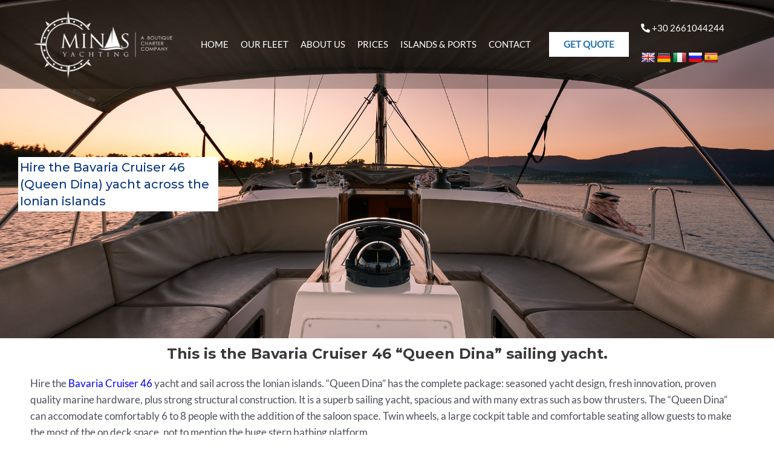

--- FILE ---
content_type: text/html; charset=UTF-8
request_url: https://minas-yachting.com/bavaria-cruiser-46-queen-dina/
body_size: 39987
content:
<!DOCTYPE html>
<html lang="en-US">
<head>
<meta charset="UTF-8">
<meta name="viewport" content="width=device-width, initial-scale=1">
	 <link rel="profile" href="https://gmpg.org/xfn/11"> 
	 <link rel="preload" href="https://minas-yachting.com/wp-content/astra-local-fonts/lato/S6uyw4BMUTPHjx4wXg.woff2" as="font" type="font/woff2" crossorigin><link rel="preload" href="https://minas-yachting.com/wp-content/astra-local-fonts/montserrat/JTUHjIg1_i6t8kCHKm4532VJOt5-QNFgpCuM73w5aXo.woff2" as="font" type="font/woff2" crossorigin><meta name='robots' content='index, follow, max-image-preview:large, max-snippet:-1, max-video-preview:-1' />

	<!-- This site is optimized with the Yoast SEO plugin v23.0 - https://yoast.com/wordpress/plugins/seo/ -->
	<title>Hire a Bavaria Cruiser 46 yacht across the Ionian islands- Minas Yachting</title>
	<meta name="description" content="Hire the Bavaria Cruiser 46 &quot;Queen Dina&quot; yacht across the Ionian islands. Treat yourself with an unforgettable sailing adventure in the Greek islands." />
	<link rel="canonical" href="https://minas-yachting.com/bavaria-cruiser-46-queen-dina/" />
	<meta property="og:locale" content="en_US" />
	<meta property="og:type" content="article" />
	<meta property="og:title" content="Hire a Bavaria Cruiser 46 yacht across the Ionian islands- Minas Yachting" />
	<meta property="og:description" content="Hire the Bavaria Cruiser 46 &quot;Queen Dina&quot; yacht across the Ionian islands. Treat yourself with an unforgettable sailing adventure in the Greek islands." />
	<meta property="og:url" content="https://minas-yachting.com/bavaria-cruiser-46-queen-dina/" />
	<meta property="og:site_name" content="Minas Yachting" />
	<meta property="article:publisher" content="https://www.facebook.com/minas_yachting-110051107010040" />
	<meta property="article:published_time" content="2023-04-11T09:31:15+00:00" />
	<meta property="article:modified_time" content="2024-07-12T06:02:47+00:00" />
	<meta property="og:image" content="https://minas-yachting.com/wp-content/uploads/2023/04/queen-dina-1-e1652175561946.jpg" />
	<meta property="og:image:width" content="910" />
	<meta property="og:image:height" content="596" />
	<meta property="og:image:type" content="image/jpeg" />
	<meta name="author" content="admin" />
	<meta name="twitter:card" content="summary_large_image" />
	<meta name="twitter:label1" content="Written by" />
	<meta name="twitter:data1" content="admin" />
	<meta name="twitter:label2" content="Est. reading time" />
	<meta name="twitter:data2" content="6 minutes" />
	<script type="application/ld+json" class="yoast-schema-graph">{"@context":"https://schema.org","@graph":[{"@type":"Article","@id":"https://minas-yachting.com/bavaria-cruiser-46-queen-dina/#article","isPartOf":{"@id":"https://minas-yachting.com/bavaria-cruiser-46-queen-dina/"},"author":{"name":"admin","@id":"https://minas-yachting.com/#/schema/person/34b84ac244a30e63f508ab7966dfadcb"},"headline":"Bavaria Cruiser 46 (Queen Dina)","datePublished":"2023-04-11T09:31:15+00:00","dateModified":"2024-07-12T06:02:47+00:00","mainEntityOfPage":{"@id":"https://minas-yachting.com/bavaria-cruiser-46-queen-dina/"},"wordCount":451,"publisher":{"@id":"https://minas-yachting.com/#organization"},"image":{"@id":"https://minas-yachting.com/bavaria-cruiser-46-queen-dina/#primaryimage"},"thumbnailUrl":"https://minas-yachting.com/wp-content/uploads/2023/04/queen-dina-1-e1652175561946.jpg","inLanguage":"en-US"},{"@type":"WebPage","@id":"https://minas-yachting.com/bavaria-cruiser-46-queen-dina/","url":"https://minas-yachting.com/bavaria-cruiser-46-queen-dina/","name":"Hire a Bavaria Cruiser 46 yacht across the Ionian islands- Minas Yachting","isPartOf":{"@id":"https://minas-yachting.com/#website"},"primaryImageOfPage":{"@id":"https://minas-yachting.com/bavaria-cruiser-46-queen-dina/#primaryimage"},"image":{"@id":"https://minas-yachting.com/bavaria-cruiser-46-queen-dina/#primaryimage"},"thumbnailUrl":"https://minas-yachting.com/wp-content/uploads/2023/04/queen-dina-1-e1652175561946.jpg","datePublished":"2023-04-11T09:31:15+00:00","dateModified":"2024-07-12T06:02:47+00:00","description":"Hire the Bavaria Cruiser 46 \"Queen Dina\" yacht across the Ionian islands. Treat yourself with an unforgettable sailing adventure in the Greek islands.","breadcrumb":{"@id":"https://minas-yachting.com/bavaria-cruiser-46-queen-dina/#breadcrumb"},"inLanguage":"en-US","potentialAction":[{"@type":"ReadAction","target":["https://minas-yachting.com/bavaria-cruiser-46-queen-dina/"]}]},{"@type":"ImageObject","inLanguage":"en-US","@id":"https://minas-yachting.com/bavaria-cruiser-46-queen-dina/#primaryimage","url":"https://minas-yachting.com/wp-content/uploads/2023/04/queen-dina-1-e1652175561946.jpg","contentUrl":"https://minas-yachting.com/wp-content/uploads/2023/04/queen-dina-1-e1652175561946.jpg","width":910,"height":596},{"@type":"BreadcrumbList","@id":"https://minas-yachting.com/bavaria-cruiser-46-queen-dina/#breadcrumb","itemListElement":[{"@type":"ListItem","position":1,"name":"Home","item":"https://minas-yachting.com/"},{"@type":"ListItem","position":2,"name":"Bavaria Cruiser 46 (Queen Dina)"}]},{"@type":"WebSite","@id":"https://minas-yachting.com/#website","url":"https://minas-yachting.com/","name":"Minas Yachting","description":"A Boutique Charter Company","publisher":{"@id":"https://minas-yachting.com/#organization"},"potentialAction":[{"@type":"SearchAction","target":{"@type":"EntryPoint","urlTemplate":"https://minas-yachting.com/?s={search_term_string}"},"query-input":"required name=search_term_string"}],"inLanguage":"en-US"},{"@type":"Organization","@id":"https://minas-yachting.com/#organization","name":"Minas Yachting","url":"https://minas-yachting.com/","logo":{"@type":"ImageObject","inLanguage":"en-US","@id":"https://minas-yachting.com/#/schema/logo/image/","url":"https://minas-yachting.com/wp-content/uploads/2023/04/minas_yachting.jpg","contentUrl":"https://minas-yachting.com/wp-content/uploads/2023/04/minas_yachting.jpg","width":1000,"height":800,"caption":"Minas Yachting"},"image":{"@id":"https://minas-yachting.com/#/schema/logo/image/"},"sameAs":["https://www.facebook.com/minas_yachting-110051107010040","https://www.instagram.com/minas_yachting/"]},{"@type":"Person","@id":"https://minas-yachting.com/#/schema/person/34b84ac244a30e63f508ab7966dfadcb","name":"admin","image":{"@type":"ImageObject","inLanguage":"en-US","@id":"https://minas-yachting.com/#/schema/person/image/","url":"https://secure.gravatar.com/avatar/9ed1bce7f5d48ca39d56009479633d9b9b575bac0ecd3676d625cba4b7f7ee5c?s=96&d=mm&r=g","contentUrl":"https://secure.gravatar.com/avatar/9ed1bce7f5d48ca39d56009479633d9b9b575bac0ecd3676d625cba4b7f7ee5c?s=96&d=mm&r=g","caption":"admin"},"sameAs":["https://minas-yachting.com"],"url":"https://minas-yachting.com/author/admin_8iebqi22/"}]}</script>
	<!-- / Yoast SEO plugin. -->


<link rel='dns-prefetch' href='//translate.google.com' />
<link rel="alternate" type="application/rss+xml" title="Minas Yachting &raquo; Feed" href="https://minas-yachting.com/feed/" />
<link rel="alternate" type="application/rss+xml" title="Minas Yachting &raquo; Comments Feed" href="https://minas-yachting.com/comments/feed/" />
<link rel="alternate" title="oEmbed (JSON)" type="application/json+oembed" href="https://minas-yachting.com/wp-json/oembed/1.0/embed?url=https%3A%2F%2Fminas-yachting.com%2Fbavaria-cruiser-46-queen-dina%2F" />
<link rel="alternate" title="oEmbed (XML)" type="text/xml+oembed" href="https://minas-yachting.com/wp-json/oembed/1.0/embed?url=https%3A%2F%2Fminas-yachting.com%2Fbavaria-cruiser-46-queen-dina%2F&#038;format=xml" />
<style id='wp-img-auto-sizes-contain-inline-css'>
img:is([sizes=auto i],[sizes^="auto," i]){contain-intrinsic-size:3000px 1500px}
/*# sourceURL=wp-img-auto-sizes-contain-inline-css */
</style>
<link rel='stylesheet' id='astra-theme-css-css' href='https://minas-yachting.com/wp-content/themes/astra/assets/css/minified/main.min.css?ver=4.7.3' media='all' />
<style id='astra-theme-css-inline-css'>
.ast-no-sidebar .entry-content .alignfull {margin-left: calc( -50vw + 50%);margin-right: calc( -50vw + 50%);max-width: 100vw;width: 100vw;}.ast-no-sidebar .entry-content .alignwide {margin-left: calc(-41vw + 50%);margin-right: calc(-41vw + 50%);max-width: unset;width: unset;}.ast-no-sidebar .entry-content .alignfull .alignfull,.ast-no-sidebar .entry-content .alignfull .alignwide,.ast-no-sidebar .entry-content .alignwide .alignfull,.ast-no-sidebar .entry-content .alignwide .alignwide,.ast-no-sidebar .entry-content .wp-block-column .alignfull,.ast-no-sidebar .entry-content .wp-block-column .alignwide{width: 100%;margin-left: auto;margin-right: auto;}.wp-block-gallery,.blocks-gallery-grid {margin: 0;}.wp-block-separator {max-width: 100px;}.wp-block-separator.is-style-wide,.wp-block-separator.is-style-dots {max-width: none;}.entry-content .has-2-columns .wp-block-column:first-child {padding-right: 10px;}.entry-content .has-2-columns .wp-block-column:last-child {padding-left: 10px;}@media (max-width: 782px) {.entry-content .wp-block-columns .wp-block-column {flex-basis: 100%;}.entry-content .has-2-columns .wp-block-column:first-child {padding-right: 0;}.entry-content .has-2-columns .wp-block-column:last-child {padding-left: 0;}}body .entry-content .wp-block-latest-posts {margin-left: 0;}body .entry-content .wp-block-latest-posts li {list-style: none;}.ast-no-sidebar .ast-container .entry-content .wp-block-latest-posts {margin-left: 0;}.ast-header-break-point .entry-content .alignwide {margin-left: auto;margin-right: auto;}.entry-content .blocks-gallery-item img {margin-bottom: auto;}.wp-block-pullquote {border-top: 4px solid #555d66;border-bottom: 4px solid #555d66;color: #40464d;}:root{--ast-post-nav-space:0;--ast-container-default-xlg-padding:6.67em;--ast-container-default-lg-padding:5.67em;--ast-container-default-slg-padding:4.34em;--ast-container-default-md-padding:3.34em;--ast-container-default-sm-padding:6.67em;--ast-container-default-xs-padding:2.4em;--ast-container-default-xxs-padding:1.4em;--ast-code-block-background:#EEEEEE;--ast-comment-inputs-background:#FAFAFA;--ast-normal-container-width:1200px;--ast-narrow-container-width:750px;--ast-blog-title-font-weight:normal;--ast-blog-meta-weight:inherit;}html{font-size:106.25%;}a,.page-title{color:var(--ast-global-color-3);}a:hover,a:focus{color:var(--ast-global-color-1);}body,button,input,select,textarea,.ast-button,.ast-custom-button{font-family:'Lato',sans-serif;font-weight:400;font-size:17px;font-size:1rem;line-height:var(--ast-body-line-height,1.6em);}blockquote{color:var(--ast-global-color-3);}h1,.entry-content h1,h2,.entry-content h2,h3,.entry-content h3,h4,.entry-content h4,h5,.entry-content h5,h6,.entry-content h6,.site-title,.site-title a{font-family:'Montserrat',sans-serif;font-weight:700;}.site-title{font-size:35px;font-size:2.0588235294118rem;display:none;}header .custom-logo-link img{max-width:233px;}.astra-logo-svg{width:233px;}.site-header .site-description{font-size:15px;font-size:0.88235294117647rem;display:none;}.entry-title{font-size:30px;font-size:1.7647058823529rem;}.archive .ast-article-post .ast-article-inner,.blog .ast-article-post .ast-article-inner,.archive .ast-article-post .ast-article-inner:hover,.blog .ast-article-post .ast-article-inner:hover{overflow:hidden;}h1,.entry-content h1{font-size:95px;font-size:5.5882352941176rem;font-family:'Montserrat',sans-serif;line-height:1.4em;}h2,.entry-content h2{font-size:52px;font-size:3.0588235294118rem;font-family:'Montserrat',sans-serif;line-height:1.3em;}h3,.entry-content h3{font-size:36px;font-size:2.1176470588235rem;font-family:'Montserrat',sans-serif;line-height:1.3em;}h4,.entry-content h4{font-size:25px;font-size:1.4705882352941rem;line-height:1.2em;font-family:'Montserrat',sans-serif;}h5,.entry-content h5{font-size:20px;font-size:1.1764705882353rem;line-height:1.2em;font-family:'Montserrat',sans-serif;}h6,.entry-content h6{font-size:15px;font-size:0.88235294117647rem;line-height:1.25em;font-family:'Montserrat',sans-serif;}::selection{background-color:var(--ast-global-color-0);color:#ffffff;}body,h1,.entry-title a,.entry-content h1,h2,.entry-content h2,h3,.entry-content h3,h4,.entry-content h4,h5,.entry-content h5,h6,.entry-content h6{color:var(--ast-global-color-3);}.tagcloud a:hover,.tagcloud a:focus,.tagcloud a.current-item{color:#ffffff;border-color:var(--ast-global-color-3);background-color:var(--ast-global-color-3);}input:focus,input[type="text"]:focus,input[type="email"]:focus,input[type="url"]:focus,input[type="password"]:focus,input[type="reset"]:focus,input[type="search"]:focus,textarea:focus{border-color:var(--ast-global-color-3);}input[type="radio"]:checked,input[type=reset],input[type="checkbox"]:checked,input[type="checkbox"]:hover:checked,input[type="checkbox"]:focus:checked,input[type=range]::-webkit-slider-thumb{border-color:var(--ast-global-color-3);background-color:var(--ast-global-color-3);box-shadow:none;}.site-footer a:hover + .post-count,.site-footer a:focus + .post-count{background:var(--ast-global-color-3);border-color:var(--ast-global-color-3);}.single .nav-links .nav-previous,.single .nav-links .nav-next{color:var(--ast-global-color-3);}.entry-meta,.entry-meta *{line-height:1.45;color:var(--ast-global-color-3);}.entry-meta a:not(.ast-button):hover,.entry-meta a:not(.ast-button):hover *,.entry-meta a:not(.ast-button):focus,.entry-meta a:not(.ast-button):focus *,.page-links > .page-link,.page-links .page-link:hover,.post-navigation a:hover{color:var(--ast-global-color-1);}#cat option,.secondary .calendar_wrap thead a,.secondary .calendar_wrap thead a:visited{color:var(--ast-global-color-3);}.secondary .calendar_wrap #today,.ast-progress-val span{background:var(--ast-global-color-3);}.secondary a:hover + .post-count,.secondary a:focus + .post-count{background:var(--ast-global-color-3);border-color:var(--ast-global-color-3);}.calendar_wrap #today > a{color:#ffffff;}.page-links .page-link,.single .post-navigation a{color:var(--ast-global-color-3);}.ast-search-menu-icon .search-form button.search-submit{padding:0 4px;}.ast-search-menu-icon form.search-form{padding-right:0;}.ast-search-menu-icon.slide-search input.search-field{width:0;}.ast-header-search .ast-search-menu-icon.ast-dropdown-active .search-form,.ast-header-search .ast-search-menu-icon.ast-dropdown-active .search-field:focus{transition:all 0.2s;}.search-form input.search-field:focus{outline:none;}.widget-title,.widget .wp-block-heading{font-size:24px;font-size:1.4117647058824rem;color:var(--ast-global-color-3);}.ast-search-menu-icon.slide-search a:focus-visible:focus-visible,.astra-search-icon:focus-visible,#close:focus-visible,a:focus-visible,.ast-menu-toggle:focus-visible,.site .skip-link:focus-visible,.wp-block-loginout input:focus-visible,.wp-block-search.wp-block-search__button-inside .wp-block-search__inside-wrapper,.ast-header-navigation-arrow:focus-visible,.woocommerce .wc-proceed-to-checkout > .checkout-button:focus-visible,.woocommerce .woocommerce-MyAccount-navigation ul li a:focus-visible,.ast-orders-table__row .ast-orders-table__cell:focus-visible,.woocommerce .woocommerce-order-details .order-again > .button:focus-visible,.woocommerce .woocommerce-message a.button.wc-forward:focus-visible,.woocommerce #minus_qty:focus-visible,.woocommerce #plus_qty:focus-visible,a#ast-apply-coupon:focus-visible,.woocommerce .woocommerce-info a:focus-visible,.woocommerce .astra-shop-summary-wrap a:focus-visible,.woocommerce a.wc-forward:focus-visible,#ast-apply-coupon:focus-visible,.woocommerce-js .woocommerce-mini-cart-item a.remove:focus-visible,#close:focus-visible,.button.search-submit:focus-visible,#search_submit:focus,.normal-search:focus-visible,.ast-header-account-wrap:focus-visible{outline-style:dotted;outline-color:inherit;outline-width:thin;}input:focus,input[type="text"]:focus,input[type="email"]:focus,input[type="url"]:focus,input[type="password"]:focus,input[type="reset"]:focus,input[type="search"]:focus,input[type="number"]:focus,textarea:focus,.wp-block-search__input:focus,[data-section="section-header-mobile-trigger"] .ast-button-wrap .ast-mobile-menu-trigger-minimal:focus,.ast-mobile-popup-drawer.active .menu-toggle-close:focus,.woocommerce-ordering select.orderby:focus,#ast-scroll-top:focus,#coupon_code:focus,.woocommerce-page #comment:focus,.woocommerce #reviews #respond input#submit:focus,.woocommerce a.add_to_cart_button:focus,.woocommerce .button.single_add_to_cart_button:focus,.woocommerce .woocommerce-cart-form button:focus,.woocommerce .woocommerce-cart-form__cart-item .quantity .qty:focus,.woocommerce .woocommerce-billing-fields .woocommerce-billing-fields__field-wrapper .woocommerce-input-wrapper > .input-text:focus,.woocommerce #order_comments:focus,.woocommerce #place_order:focus,.woocommerce .woocommerce-address-fields .woocommerce-address-fields__field-wrapper .woocommerce-input-wrapper > .input-text:focus,.woocommerce .woocommerce-MyAccount-content form button:focus,.woocommerce .woocommerce-MyAccount-content .woocommerce-EditAccountForm .woocommerce-form-row .woocommerce-Input.input-text:focus,.woocommerce .ast-woocommerce-container .woocommerce-pagination ul.page-numbers li a:focus,body #content .woocommerce form .form-row .select2-container--default .select2-selection--single:focus,#ast-coupon-code:focus,.woocommerce.woocommerce-js .quantity input[type=number]:focus,.woocommerce-js .woocommerce-mini-cart-item .quantity input[type=number]:focus,.woocommerce p#ast-coupon-trigger:focus{border-style:dotted;border-color:inherit;border-width:thin;}input{outline:none;}.site-logo-img img{ transition:all 0.2s linear;}body .ast-oembed-container *{position:absolute;top:0;width:100%;height:100%;left:0;}body .wp-block-embed-pocket-casts .ast-oembed-container *{position:unset;}.ast-single-post-featured-section + article {margin-top: 2em;}.site-content .ast-single-post-featured-section img {width: 100%;overflow: hidden;object-fit: cover;}.site > .ast-single-related-posts-container {margin-top: 0;}@media (min-width: 922px) {.ast-desktop .ast-container--narrow {max-width: var(--ast-narrow-container-width);margin: 0 auto;}}.ast-page-builder-template .hentry {margin: 0;}.ast-page-builder-template .site-content > .ast-container {max-width: 100%;padding: 0;}.ast-page-builder-template .site .site-content #primary {padding: 0;margin: 0;}.ast-page-builder-template .no-results {text-align: center;margin: 4em auto;}.ast-page-builder-template .ast-pagination {padding: 2em;}.ast-page-builder-template .entry-header.ast-no-title.ast-no-thumbnail {margin-top: 0;}.ast-page-builder-template .entry-header.ast-header-without-markup {margin-top: 0;margin-bottom: 0;}.ast-page-builder-template .entry-header.ast-no-title.ast-no-meta {margin-bottom: 0;}.ast-page-builder-template.single .post-navigation {padding-bottom: 2em;}.ast-page-builder-template.single-post .site-content > .ast-container {max-width: 100%;}.ast-page-builder-template .entry-header {margin-top: 4em;margin-left: auto;margin-right: auto;padding-left: 20px;padding-right: 20px;}.single.ast-page-builder-template .entry-header {padding-left: 20px;padding-right: 20px;}.ast-page-builder-template .ast-archive-description {margin: 4em auto 0;padding-left: 20px;padding-right: 20px;}.ast-page-builder-template.ast-no-sidebar .entry-content .alignwide {margin-left: 0;margin-right: 0;}@media (max-width:921.9px){#ast-desktop-header{display:none;}}@media (min-width:922px){#ast-mobile-header{display:none;}}@media( max-width: 420px ) {.single .nav-links .nav-previous,.single .nav-links .nav-next {width: 100%;text-align: center;}}.wp-block-buttons.aligncenter{justify-content:center;}@media (max-width:921px){.ast-theme-transparent-header #primary,.ast-theme-transparent-header #secondary{padding:0;}}@media (max-width:921px){.ast-plain-container.ast-no-sidebar #primary{padding:0;}}.ast-plain-container.ast-no-sidebar #primary{margin-top:0;margin-bottom:0;}@media (min-width:1200px){.wp-block-group .has-background{padding:20px;}}@media (min-width:1200px){.ast-page-builder-template.ast-no-sidebar .entry-content .wp-block-cover.alignwide,.ast-page-builder-template.ast-no-sidebar .entry-content .wp-block-cover.alignfull{padding-right:0;padding-left:0;}}@media (min-width:1200px){.wp-block-cover-image.alignwide .wp-block-cover__inner-container,.wp-block-cover.alignwide .wp-block-cover__inner-container,.wp-block-cover-image.alignfull .wp-block-cover__inner-container,.wp-block-cover.alignfull .wp-block-cover__inner-container{width:100%;}}.wp-block-columns{margin-bottom:unset;}.wp-block-image.size-full{margin:2rem 0;}.wp-block-separator.has-background{padding:0;}.wp-block-gallery{margin-bottom:1.6em;}.wp-block-group{padding-top:4em;padding-bottom:4em;}.wp-block-group__inner-container .wp-block-columns:last-child,.wp-block-group__inner-container :last-child,.wp-block-table table{margin-bottom:0;}.blocks-gallery-grid{width:100%;}.wp-block-navigation-link__content{padding:5px 0;}.wp-block-group .wp-block-group .has-text-align-center,.wp-block-group .wp-block-column .has-text-align-center{max-width:100%;}.has-text-align-center{margin:0 auto;}@media (min-width:1200px){.wp-block-cover__inner-container,.alignwide .wp-block-group__inner-container,.alignfull .wp-block-group__inner-container{max-width:1200px;margin:0 auto;}.wp-block-group.alignnone,.wp-block-group.aligncenter,.wp-block-group.alignleft,.wp-block-group.alignright,.wp-block-group.alignwide,.wp-block-columns.alignwide{margin:2rem 0 1rem 0;}}@media (max-width:1200px){.wp-block-group{padding:3em;}.wp-block-group .wp-block-group{padding:1.5em;}.wp-block-columns,.wp-block-column{margin:1rem 0;}}@media (min-width:921px){.wp-block-columns .wp-block-group{padding:2em;}}@media (max-width:544px){.wp-block-cover-image .wp-block-cover__inner-container,.wp-block-cover .wp-block-cover__inner-container{width:unset;}.wp-block-cover,.wp-block-cover-image{padding:2em 0;}.wp-block-group,.wp-block-cover{padding:2em;}.wp-block-media-text__media img,.wp-block-media-text__media video{width:unset;max-width:100%;}.wp-block-media-text.has-background .wp-block-media-text__content{padding:1em;}}.wp-block-image.aligncenter{margin-left:auto;margin-right:auto;}.wp-block-table.aligncenter{margin-left:auto;margin-right:auto;}@media (min-width:544px){.entry-content .wp-block-media-text.has-media-on-the-right .wp-block-media-text__content{padding:0 8% 0 0;}.entry-content .wp-block-media-text .wp-block-media-text__content{padding:0 0 0 8%;}.ast-plain-container .site-content .entry-content .has-custom-content-position.is-position-bottom-left > *,.ast-plain-container .site-content .entry-content .has-custom-content-position.is-position-bottom-right > *,.ast-plain-container .site-content .entry-content .has-custom-content-position.is-position-top-left > *,.ast-plain-container .site-content .entry-content .has-custom-content-position.is-position-top-right > *,.ast-plain-container .site-content .entry-content .has-custom-content-position.is-position-center-right > *,.ast-plain-container .site-content .entry-content .has-custom-content-position.is-position-center-left > *{margin:0;}}@media (max-width:544px){.entry-content .wp-block-media-text .wp-block-media-text__content{padding:8% 0;}.wp-block-media-text .wp-block-media-text__media img{width:auto;max-width:100%;}}.wp-block-button.is-style-outline .wp-block-button__link{border-color:var(--ast-global-color-2);border-top-width:1px;border-right-width:1px;border-bottom-width:1px;border-left-width:1px;}div.wp-block-button.is-style-outline > .wp-block-button__link:not(.has-text-color),div.wp-block-button.wp-block-button__link.is-style-outline:not(.has-text-color){color:var(--ast-global-color-2);}.wp-block-button.is-style-outline .wp-block-button__link:hover,.wp-block-buttons .wp-block-button.is-style-outline .wp-block-button__link:focus,.wp-block-buttons .wp-block-button.is-style-outline > .wp-block-button__link:not(.has-text-color):hover,.wp-block-buttons .wp-block-button.wp-block-button__link.is-style-outline:not(.has-text-color):hover{color:#ffffff;background-color:rgba(0,0,0,0);border-color:var(--ast-global-color-2);}.post-page-numbers.current .page-link,.ast-pagination .page-numbers.current{color:#ffffff;border-color:var(--ast-global-color-0);background-color:var(--ast-global-color-0);}@media (max-width:921px){.wp-block-button.is-style-outline .wp-block-button__link{padding-top:calc(15px - 1px);padding-right:calc(30px - 1px);padding-bottom:calc(15px - 1px);padding-left:calc(30px - 1px);}}@media (max-width:544px){.wp-block-button.is-style-outline .wp-block-button__link{padding-top:calc(15px - 1px);padding-right:calc(30px - 1px);padding-bottom:calc(15px - 1px);padding-left:calc(30px - 1px);}}@media (min-width:544px){.entry-content > .alignleft{margin-right:20px;}.entry-content > .alignright{margin-left:20px;}.wp-block-group.has-background{padding:20px;}}.wp-block-buttons .wp-block-button.is-style-outline .wp-block-button__link.wp-element-button,.ast-outline-button,.wp-block-uagb-buttons-child .uagb-buttons-repeater.ast-outline-button{border-color:var(--ast-global-color-2);border-top-width:2px;border-right-width:2px;border-bottom-width:2px;border-left-width:2px;font-family:inherit;font-weight:600;line-height:1em;border-top-left-radius:0px;border-top-right-radius:0px;border-bottom-right-radius:0px;border-bottom-left-radius:0px;}.wp-block-buttons .wp-block-button.is-style-outline > .wp-block-button__link:not(.has-text-color),.wp-block-buttons .wp-block-button.wp-block-button__link.is-style-outline:not(.has-text-color),.ast-outline-button{color:var(--ast-global-color-2);}.wp-block-button.is-style-outline .wp-block-button__link:hover,.wp-block-buttons .wp-block-button.is-style-outline .wp-block-button__link:focus,.wp-block-buttons .wp-block-button.is-style-outline > .wp-block-button__link:not(.has-text-color):hover,.wp-block-buttons .wp-block-button.wp-block-button__link.is-style-outline:not(.has-text-color):hover,.ast-outline-button:hover,.ast-outline-button:focus,.wp-block-uagb-buttons-child .uagb-buttons-repeater.ast-outline-button:hover,.wp-block-uagb-buttons-child .uagb-buttons-repeater.ast-outline-button:focus{color:#ffffff;background-color:rgba(0,0,0,0);border-color:var(--ast-global-color-2);}.wp-block-button .wp-block-button__link.wp-element-button.is-style-outline:not(.has-background),.wp-block-button.is-style-outline>.wp-block-button__link.wp-element-button:not(.has-background),.ast-outline-button{background-color:rgba(255,255,255,0);}.entry-content[ast-blocks-layout] > figure{margin-bottom:1em;}@media (max-width:921px){.ast-separate-container #primary,.ast-separate-container #secondary{padding:1.5em 0;}#primary,#secondary{padding:1.5em 0;margin:0;}.ast-left-sidebar #content > .ast-container{display:flex;flex-direction:column-reverse;width:100%;}.ast-separate-container .ast-article-post,.ast-separate-container .ast-article-single{padding:1.5em 2.14em;}.ast-author-box img.avatar{margin:20px 0 0 0;}}@media (min-width:922px){.ast-separate-container.ast-right-sidebar #primary,.ast-separate-container.ast-left-sidebar #primary{border:0;}.search-no-results.ast-separate-container #primary{margin-bottom:4em;}}.elementor-button-wrapper .elementor-button{border-style:solid;text-decoration:none;border-top-width:1px;border-right-width:1px;border-left-width:1px;border-bottom-width:1px;}body .elementor-button.elementor-size-sm,body .elementor-button.elementor-size-xs,body .elementor-button.elementor-size-md,body .elementor-button.elementor-size-lg,body .elementor-button.elementor-size-xl,body .elementor-button{border-top-left-radius:0px;border-top-right-radius:0px;border-bottom-right-radius:0px;border-bottom-left-radius:0px;padding-top:14px;padding-right:16px;padding-bottom:14px;padding-left:16px;}.elementor-button-wrapper .elementor-button{border-color:var(--ast-global-color-2);background-color:transparent;}.elementor-button-wrapper .elementor-button:hover,.elementor-button-wrapper .elementor-button:focus{color:#ffffff;background-color:rgba(0,0,0,0);border-color:var(--ast-global-color-2);}.wp-block-button .wp-block-button__link ,.elementor-button-wrapper .elementor-button,.elementor-button-wrapper .elementor-button:visited{color:#2c2927;}.elementor-button-wrapper .elementor-button{font-weight:600;line-height:1em;}.wp-block-button .wp-block-button__link:hover,.wp-block-button .wp-block-button__link:focus{color:#ffffff;background-color:rgba(0,0,0,0);border-color:var(--ast-global-color-2);}.elementor-widget-heading h1.elementor-heading-title{line-height:1.4em;}.elementor-widget-heading h2.elementor-heading-title{line-height:1.3em;}.elementor-widget-heading h3.elementor-heading-title{line-height:1.3em;}.elementor-widget-heading h4.elementor-heading-title{line-height:1.2em;}.elementor-widget-heading h5.elementor-heading-title{line-height:1.2em;}.elementor-widget-heading h6.elementor-heading-title{line-height:1.25em;}.wp-block-button .wp-block-button__link{border:none;background-color:transparent;color:#2c2927;font-family:inherit;font-weight:600;line-height:1em;padding:15px 30px;border-top-left-radius:0px;border-top-right-radius:0px;border-bottom-right-radius:0px;border-bottom-left-radius:0px;}.wp-block-button.is-style-outline .wp-block-button__link{border-style:solid;border-top-width:1px;border-right-width:1px;border-left-width:1px;border-bottom-width:1px;border-color:var(--ast-global-color-2);padding-top:calc(15px - 1px);padding-right:calc(30px - 1px);padding-bottom:calc(15px - 1px);padding-left:calc(30px - 1px);}@media (max-width:921px){.wp-block-button .wp-block-button__link{border:none;padding:15px 30px;}.wp-block-button.is-style-outline .wp-block-button__link{padding-top:calc(15px - 1px);padding-right:calc(30px - 1px);padding-bottom:calc(15px - 1px);padding-left:calc(30px - 1px);}}@media (max-width:544px){.wp-block-button .wp-block-button__link{border:none;padding:15px 30px;}.wp-block-button.is-style-outline .wp-block-button__link{padding-top:calc(15px - 1px);padding-right:calc(30px - 1px);padding-bottom:calc(15px - 1px);padding-left:calc(30px - 1px);}}.menu-toggle,button,.ast-button,.ast-custom-button,.button,input#submit,input[type="button"],input[type="submit"],input[type="reset"]{border-style:solid;border-top-width:1px;border-right-width:1px;border-left-width:1px;border-bottom-width:1px;color:#2c2927;border-color:var(--ast-global-color-2);background-color:transparent;padding-top:14px;padding-right:16px;padding-bottom:14px;padding-left:16px;font-family:inherit;font-weight:600;line-height:1em;border-top-left-radius:0px;border-top-right-radius:0px;border-bottom-right-radius:0px;border-bottom-left-radius:0px;}button:focus,.menu-toggle:hover,button:hover,.ast-button:hover,.ast-custom-button:hover .button:hover,.ast-custom-button:hover ,input[type=reset]:hover,input[type=reset]:focus,input#submit:hover,input#submit:focus,input[type="button"]:hover,input[type="button"]:focus,input[type="submit"]:hover,input[type="submit"]:focus{color:#ffffff;background-color:rgba(0,0,0,0);border-color:var(--ast-global-color-2);}@media (max-width:921px){.ast-mobile-header-stack .main-header-bar .ast-search-menu-icon{display:inline-block;}.ast-header-break-point.ast-header-custom-item-outside .ast-mobile-header-stack .main-header-bar .ast-search-icon{margin:0;}.ast-comment-avatar-wrap img{max-width:2.5em;}.ast-comment-meta{padding:0 1.8888em 1.3333em;}.ast-separate-container .ast-comment-list li.depth-1{padding:1.5em 2.14em;}.ast-separate-container .comment-respond{padding:2em 2.14em;}}@media (min-width:544px){.ast-container{max-width:100%;}}@media (max-width:544px){.ast-separate-container .ast-article-post,.ast-separate-container .ast-article-single,.ast-separate-container .comments-title,.ast-separate-container .ast-archive-description{padding:1.5em 1em;}.ast-separate-container #content .ast-container{padding-left:0.54em;padding-right:0.54em;}.ast-separate-container .ast-comment-list .bypostauthor{padding:.5em;}.ast-search-menu-icon.ast-dropdown-active .search-field{width:170px;}} #ast-mobile-header .ast-site-header-cart-li a{pointer-events:none;} #ast-desktop-header .ast-site-header-cart-li a{pointer-events:none;}@media (min-width:545px){.ast-page-builder-template .comments-area,.single.ast-page-builder-template .entry-header,.single.ast-page-builder-template .post-navigation,.single.ast-page-builder-template .ast-single-related-posts-container{max-width:1240px;margin-left:auto;margin-right:auto;}}body,.ast-separate-container{background-color:var(--ast-global-color-5);background-image:none;}.ast-no-sidebar.ast-separate-container .entry-content .alignfull {margin-left: -6.67em;margin-right: -6.67em;width: auto;}@media (max-width: 1200px) {.ast-no-sidebar.ast-separate-container .entry-content .alignfull {margin-left: -2.4em;margin-right: -2.4em;}}@media (max-width: 768px) {.ast-no-sidebar.ast-separate-container .entry-content .alignfull {margin-left: -2.14em;margin-right: -2.14em;}}@media (max-width: 544px) {.ast-no-sidebar.ast-separate-container .entry-content .alignfull {margin-left: -1em;margin-right: -1em;}}.ast-no-sidebar.ast-separate-container .entry-content .alignwide {margin-left: -20px;margin-right: -20px;}.ast-no-sidebar.ast-separate-container .entry-content .wp-block-column .alignfull,.ast-no-sidebar.ast-separate-container .entry-content .wp-block-column .alignwide {margin-left: auto;margin-right: auto;width: 100%;}@media (max-width:921px){.site-title{display:none;}.site-header .site-description{display:none;}h1,.entry-content h1{font-size:50px;}h2,.entry-content h2{font-size:32px;}h3,.entry-content h3{font-size:26px;}h4,.entry-content h4{font-size:22px;font-size:1.2941176470588rem;}h5,.entry-content h5{font-size:18px;font-size:1.0588235294118rem;}h6,.entry-content h6{font-size:15px;font-size:0.88235294117647rem;}.astra-logo-svg{width:165px;}header .custom-logo-link img,.ast-header-break-point .site-logo-img .custom-mobile-logo-link img{max-width:165px;}}@media (max-width:544px){.site-title{display:none;}.site-header .site-description{display:none;}h1,.entry-content h1{font-size:32px;}h2,.entry-content h2{font-size:28px;}h3,.entry-content h3{font-size:22px;}h4,.entry-content h4{font-size:20px;font-size:1.1764705882353rem;}h5,.entry-content h5{font-size:17px;font-size:1rem;}h6,.entry-content h6{font-size:15px;font-size:0.88235294117647rem;}header .custom-logo-link img,.ast-header-break-point .site-branding img,.ast-header-break-point .custom-logo-link img{max-width:125px;}.astra-logo-svg{width:125px;}.ast-header-break-point .site-logo-img .custom-mobile-logo-link img{max-width:125px;}}@media (max-width:921px){html{font-size:96.9%;}}@media (max-width:544px){html{font-size:96.9%;}}@media (min-width:922px){.ast-container{max-width:1240px;}}@media (min-width:922px){.site-content .ast-container{display:flex;}}@media (max-width:921px){.site-content .ast-container{flex-direction:column;}}@media (min-width:922px){.main-header-menu .sub-menu .menu-item.ast-left-align-sub-menu:hover > .sub-menu,.main-header-menu .sub-menu .menu-item.ast-left-align-sub-menu.focus > .sub-menu{margin-left:-0px;}}.ast-theme-transparent-header [data-section="section-header-mobile-trigger"] .ast-button-wrap .ast-mobile-menu-trigger-outline{background:transparent;}.site .comments-area{padding-bottom:3em;}.footer-widget-area[data-section^="section-fb-html-"] .ast-builder-html-element{text-align:center;}blockquote {padding: 1.2em;}:root .has-ast-global-color-0-color{color:var(--ast-global-color-0);}:root .has-ast-global-color-0-background-color{background-color:var(--ast-global-color-0);}:root .wp-block-button .has-ast-global-color-0-color{color:var(--ast-global-color-0);}:root .wp-block-button .has-ast-global-color-0-background-color{background-color:var(--ast-global-color-0);}:root .has-ast-global-color-1-color{color:var(--ast-global-color-1);}:root .has-ast-global-color-1-background-color{background-color:var(--ast-global-color-1);}:root .wp-block-button .has-ast-global-color-1-color{color:var(--ast-global-color-1);}:root .wp-block-button .has-ast-global-color-1-background-color{background-color:var(--ast-global-color-1);}:root .has-ast-global-color-2-color{color:var(--ast-global-color-2);}:root .has-ast-global-color-2-background-color{background-color:var(--ast-global-color-2);}:root .wp-block-button .has-ast-global-color-2-color{color:var(--ast-global-color-2);}:root .wp-block-button .has-ast-global-color-2-background-color{background-color:var(--ast-global-color-2);}:root .has-ast-global-color-3-color{color:var(--ast-global-color-3);}:root .has-ast-global-color-3-background-color{background-color:var(--ast-global-color-3);}:root .wp-block-button .has-ast-global-color-3-color{color:var(--ast-global-color-3);}:root .wp-block-button .has-ast-global-color-3-background-color{background-color:var(--ast-global-color-3);}:root .has-ast-global-color-4-color{color:var(--ast-global-color-4);}:root .has-ast-global-color-4-background-color{background-color:var(--ast-global-color-4);}:root .wp-block-button .has-ast-global-color-4-color{color:var(--ast-global-color-4);}:root .wp-block-button .has-ast-global-color-4-background-color{background-color:var(--ast-global-color-4);}:root .has-ast-global-color-5-color{color:var(--ast-global-color-5);}:root .has-ast-global-color-5-background-color{background-color:var(--ast-global-color-5);}:root .wp-block-button .has-ast-global-color-5-color{color:var(--ast-global-color-5);}:root .wp-block-button .has-ast-global-color-5-background-color{background-color:var(--ast-global-color-5);}:root .has-ast-global-color-6-color{color:var(--ast-global-color-6);}:root .has-ast-global-color-6-background-color{background-color:var(--ast-global-color-6);}:root .wp-block-button .has-ast-global-color-6-color{color:var(--ast-global-color-6);}:root .wp-block-button .has-ast-global-color-6-background-color{background-color:var(--ast-global-color-6);}:root .has-ast-global-color-7-color{color:var(--ast-global-color-7);}:root .has-ast-global-color-7-background-color{background-color:var(--ast-global-color-7);}:root .wp-block-button .has-ast-global-color-7-color{color:var(--ast-global-color-7);}:root .wp-block-button .has-ast-global-color-7-background-color{background-color:var(--ast-global-color-7);}:root .has-ast-global-color-8-color{color:var(--ast-global-color-8);}:root .has-ast-global-color-8-background-color{background-color:var(--ast-global-color-8);}:root .wp-block-button .has-ast-global-color-8-color{color:var(--ast-global-color-8);}:root .wp-block-button .has-ast-global-color-8-background-color{background-color:var(--ast-global-color-8);}:root{--ast-global-color-0:#2271b1;--ast-global-color-1:#025b97;--ast-global-color-2:#3a3a3a;--ast-global-color-3:#4B4F58;--ast-global-color-4:#eef8ff;--ast-global-color-5:#FFFFFF;--ast-global-color-6:#f2f5f7;--ast-global-color-7:#424242;--ast-global-color-8:#000000;}:root {--ast-border-color : #dddddd;}.ast-single-entry-banner {-js-display: flex;display: flex;flex-direction: column;justify-content: center;text-align: center;position: relative;background: #eeeeee;}.ast-single-entry-banner[data-banner-layout="layout-1"] {max-width: 1200px;background: inherit;padding: 20px 0;}.ast-single-entry-banner[data-banner-width-type="custom"] {margin: 0 auto;width: 100%;}.ast-single-entry-banner + .site-content .entry-header {margin-bottom: 0;}.site .ast-author-avatar {--ast-author-avatar-size: ;}a.ast-underline-text {text-decoration: underline;}.ast-container > .ast-terms-link {position: relative;display: block;}a.ast-button.ast-badge-tax {padding: 4px 8px;border-radius: 3px;font-size: inherit;}header.entry-header .entry-title{font-size:30px;font-size:1.7647058823529rem;}header.entry-header > *:not(:last-child){margin-bottom:10px;}.ast-archive-entry-banner {-js-display: flex;display: flex;flex-direction: column;justify-content: center;text-align: center;position: relative;background: #eeeeee;}.ast-archive-entry-banner[data-banner-width-type="custom"] {margin: 0 auto;width: 100%;}.ast-archive-entry-banner[data-banner-layout="layout-1"] {background: inherit;padding: 20px 0;text-align: left;}body.archive .ast-archive-description{max-width:1200px;width:100%;text-align:left;padding-top:3em;padding-right:3em;padding-bottom:3em;padding-left:3em;}body.archive .ast-archive-description .ast-archive-title,body.archive .ast-archive-description .ast-archive-title *{font-size:40px;font-size:2.3529411764706rem;}body.archive .ast-archive-description > *:not(:last-child){margin-bottom:10px;}@media (max-width:921px){body.archive .ast-archive-description{text-align:left;}}@media (max-width:544px){body.archive .ast-archive-description{text-align:left;}}.ast-theme-transparent-header #masthead .site-logo-img .transparent-custom-logo .astra-logo-svg{width:230px;}.ast-theme-transparent-header #masthead .site-logo-img .transparent-custom-logo img{ max-width:230px;}@media (max-width:921px){.ast-theme-transparent-header #masthead .site-logo-img .transparent-custom-logo .astra-logo-svg{width:120px;}.ast-theme-transparent-header #masthead .site-logo-img .transparent-custom-logo img{ max-width:120px;}}@media (max-width:543px){.ast-theme-transparent-header #masthead .site-logo-img .transparent-custom-logo .astra-logo-svg{width:149px;}.ast-theme-transparent-header #masthead .site-logo-img .transparent-custom-logo img{ max-width:149px;}}@media (min-width:921px){.ast-theme-transparent-header #masthead{position:absolute;left:0;right:0;}.ast-theme-transparent-header .main-header-bar,.ast-theme-transparent-header.ast-header-break-point .main-header-bar{background:none;}body.elementor-editor-active.ast-theme-transparent-header #masthead,.fl-builder-edit .ast-theme-transparent-header #masthead,body.vc_editor.ast-theme-transparent-header #masthead,body.brz-ed.ast-theme-transparent-header #masthead{z-index:0;}.ast-header-break-point.ast-replace-site-logo-transparent.ast-theme-transparent-header .custom-mobile-logo-link{display:none;}.ast-header-break-point.ast-replace-site-logo-transparent.ast-theme-transparent-header .transparent-custom-logo{display:inline-block;}.ast-theme-transparent-header .ast-above-header,.ast-theme-transparent-header .ast-above-header.ast-above-header-bar{background-image:none;background-color:transparent;}.ast-theme-transparent-header .ast-below-header,.ast-theme-transparent-header .ast-below-header.ast-below-header-bar{background-image:none;background-color:transparent;}}@media (min-width:922px){.ast-theme-transparent-header .main-header-bar,.ast-theme-transparent-header.ast-header-break-point .main-header-bar-wrap .main-header-menu,.ast-theme-transparent-header.ast-header-break-point .main-header-bar-wrap .main-header-bar,.ast-theme-transparent-header.ast-header-break-point .ast-mobile-header-wrap .main-header-bar{background-color:rgba(0,0,0,0.24);}.ast-theme-transparent-header .main-header-bar .ast-search-menu-icon form{background-color:rgba(0,0,0,0.24);}.ast-theme-transparent-header .ast-above-header,.ast-theme-transparent-header .ast-above-header.ast-above-header-bar{background-color:rgba(0,0,0,0.24);}.ast-theme-transparent-header .ast-below-header,.ast-theme-transparent-header .ast-below-header.ast-below-header-bar{background-color:rgba(0,0,0,0.24);}.ast-theme-transparent-header .ast-builder-menu .main-header-menu,.ast-theme-transparent-header .ast-builder-menu .main-header-menu .menu-link,.ast-theme-transparent-header [CLASS*="ast-builder-menu-"] .main-header-menu .menu-item > .menu-link,.ast-theme-transparent-header .ast-masthead-custom-menu-items,.ast-theme-transparent-header .ast-masthead-custom-menu-items a,.ast-theme-transparent-header .ast-builder-menu .main-header-menu .menu-item > .ast-menu-toggle,.ast-theme-transparent-header .ast-builder-menu .main-header-menu .menu-item > .ast-menu-toggle,.ast-theme-transparent-header .ast-above-header-navigation a,.ast-header-break-point.ast-theme-transparent-header .ast-above-header-navigation a,.ast-header-break-point.ast-theme-transparent-header .ast-above-header-navigation > ul.ast-above-header-menu > .menu-item-has-children:not(.current-menu-item) > .ast-menu-toggle,.ast-theme-transparent-header .ast-below-header-menu,.ast-theme-transparent-header .ast-below-header-menu a,.ast-header-break-point.ast-theme-transparent-header .ast-below-header-menu a,.ast-header-break-point.ast-theme-transparent-header .ast-below-header-menu,.ast-theme-transparent-header .main-header-menu .menu-link{color:var(--ast-global-color-5);}.ast-theme-transparent-header .ast-builder-menu .main-header-menu .menu-item:hover > .menu-link,.ast-theme-transparent-header .ast-builder-menu .main-header-menu .menu-item:hover > .ast-menu-toggle,.ast-theme-transparent-header .ast-builder-menu .main-header-menu .ast-masthead-custom-menu-items a:hover,.ast-theme-transparent-header .ast-builder-menu .main-header-menu .focus > .menu-link,.ast-theme-transparent-header .ast-builder-menu .main-header-menu .focus > .ast-menu-toggle,.ast-theme-transparent-header .ast-builder-menu .main-header-menu .current-menu-item > .menu-link,.ast-theme-transparent-header .ast-builder-menu .main-header-menu .current-menu-ancestor > .menu-link,.ast-theme-transparent-header .ast-builder-menu .main-header-menu .current-menu-item > .ast-menu-toggle,.ast-theme-transparent-header .ast-builder-menu .main-header-menu .current-menu-ancestor > .ast-menu-toggle,.ast-theme-transparent-header [CLASS*="ast-builder-menu-"] .main-header-menu .current-menu-item > .menu-link,.ast-theme-transparent-header [CLASS*="ast-builder-menu-"] .main-header-menu .current-menu-ancestor > .menu-link,.ast-theme-transparent-header [CLASS*="ast-builder-menu-"] .main-header-menu .current-menu-item > .ast-menu-toggle,.ast-theme-transparent-header [CLASS*="ast-builder-menu-"] .main-header-menu .current-menu-ancestor > .ast-menu-toggle,.ast-theme-transparent-header .main-header-menu .menu-item:hover > .menu-link,.ast-theme-transparent-header .main-header-menu .current-menu-item > .menu-link,.ast-theme-transparent-header .main-header-menu .current-menu-ancestor > .menu-link{color:var(--ast-global-color-5);}.ast-theme-transparent-header .ast-builder-menu .main-header-menu .menu-item .sub-menu .menu-link,.ast-theme-transparent-header .main-header-menu .menu-item .sub-menu .menu-link{background-color:transparent;}}@media (max-width:921px){.transparent-custom-logo{display:none;}}@media (min-width:921px){.ast-transparent-mobile-logo{display:none;}}@media (max-width:920px){.ast-transparent-mobile-logo{display:block;}}@media (min-width:921px){.ast-theme-transparent-header #ast-desktop-header > .ast-main-header-wrap > .main-header-bar{border-bottom-style:none;}}.ast-breadcrumbs .trail-browse,.ast-breadcrumbs .trail-items,.ast-breadcrumbs .trail-items li{display:inline-block;margin:0;padding:0;border:none;background:inherit;text-indent:0;text-decoration:none;}.ast-breadcrumbs .trail-browse{font-size:inherit;font-style:inherit;font-weight:inherit;color:inherit;}.ast-breadcrumbs .trail-items{list-style:none;}.trail-items li::after{padding:0 0.3em;content:"\00bb";}.trail-items li:last-of-type::after{display:none;}h1,.entry-content h1,h2,.entry-content h2,h3,.entry-content h3,h4,.entry-content h4,h5,.entry-content h5,h6,.entry-content h6{color:var(--ast-global-color-2);}@media (max-width:921px){.ast-builder-grid-row-container.ast-builder-grid-row-tablet-3-firstrow .ast-builder-grid-row > *:first-child,.ast-builder-grid-row-container.ast-builder-grid-row-tablet-3-lastrow .ast-builder-grid-row > *:last-child{grid-column:1 / -1;}}@media (max-width:544px){.ast-builder-grid-row-container.ast-builder-grid-row-mobile-3-firstrow .ast-builder-grid-row > *:first-child,.ast-builder-grid-row-container.ast-builder-grid-row-mobile-3-lastrow .ast-builder-grid-row > *:last-child{grid-column:1 / -1;}}.ast-header-break-point .ast-has-mobile-header-logo .custom-logo-link,.ast-header-break-point .wp-block-site-logo .custom-logo-link,.ast-desktop .wp-block-site-logo .custom-mobile-logo-link {display: none;}.ast-header-break-point .ast-has-mobile-header-logo .custom-mobile-logo-link {display: inline-block;}.ast-header-break-point.ast-mobile-inherit-site-logo .ast-has-mobile-header-logo .custom-logo-link,.ast-header-break-point.ast-mobile-inherit-site-logo .ast-has-mobile-header-logo .astra-logo-svg {display: block;}.ast-builder-layout-element[data-section="title_tagline"]{display:flex;}@media (max-width:921px){.ast-header-break-point .ast-builder-layout-element[data-section="title_tagline"]{display:flex;}}@media (max-width:544px){.ast-header-break-point .ast-builder-layout-element[data-section="title_tagline"]{display:flex;}}[data-section*="section-hb-button-"] .menu-link{display:none;}.ast-header-button-1[data-section*="section-hb-button-"] .ast-builder-button-wrap .ast-custom-button{font-size:15px;font-size:0.88235294117647rem;}.ast-header-button-1 .ast-custom-button{color:var(--ast-global-color-0);background:var(--ast-global-color-5);border-top-width:0px;border-bottom-width:0px;border-left-width:0px;border-right-width:0px;}.ast-header-button-1 .ast-custom-button:hover{color:var(--ast-global-color-5);background:var(--ast-global-color-1);}.ast-header-button-1[data-section*="section-hb-button-"] .ast-builder-button-wrap .ast-custom-button{padding-top:13px;padding-bottom:13px;padding-left:24px;padding-right:24px;}@media (max-width:921px){.ast-header-button-1[data-section*="section-hb-button-"] .ast-builder-button-wrap .ast-custom-button{margin-top:20px;margin-bottom:20px;margin-left:20px;margin-right:20px;}}.ast-header-button-1[data-section="section-hb-button-1"]{display:flex;}@media (max-width:921px){.ast-header-break-point .ast-header-button-1[data-section="section-hb-button-1"]{display:flex;}}@media (max-width:544px){.ast-header-break-point .ast-header-button-1[data-section="section-hb-button-1"]{display:flex;}}.ast-builder-menu-1{font-family:inherit;font-weight:inherit;text-transform:uppercase;}.ast-builder-menu-1 .menu-item > .menu-link{font-size:15px;font-size:0.88235294117647rem;color:var(--ast-global-color-5);padding-top:0px;padding-bottom:0px;padding-left:10px;padding-right:10px;}.ast-builder-menu-1 .menu-item > .ast-menu-toggle{color:var(--ast-global-color-5);}.ast-builder-menu-1 .menu-item:hover > .menu-link,.ast-builder-menu-1 .inline-on-mobile .menu-item:hover > .ast-menu-toggle{color:var(--ast-global-color-5);}.ast-builder-menu-1 .menu-item:hover > .ast-menu-toggle{color:var(--ast-global-color-5);}.ast-builder-menu-1 .menu-item.current-menu-item > .menu-link,.ast-builder-menu-1 .inline-on-mobile .menu-item.current-menu-item > .ast-menu-toggle,.ast-builder-menu-1 .current-menu-ancestor > .menu-link{color:var(--ast-global-color-5);}.ast-builder-menu-1 .menu-item.current-menu-item > .ast-menu-toggle{color:var(--ast-global-color-5);}.ast-builder-menu-1 .sub-menu,.ast-builder-menu-1 .inline-on-mobile .sub-menu{border-top-width:2px;border-bottom-width:0px;border-right-width:0px;border-left-width:0px;border-color:var(--ast-global-color-0);border-style:solid;}.ast-builder-menu-1 .main-header-menu > .menu-item > .sub-menu,.ast-builder-menu-1 .main-header-menu > .menu-item > .astra-full-megamenu-wrapper{margin-top:0px;}.ast-desktop .ast-builder-menu-1 .main-header-menu > .menu-item > .sub-menu:before,.ast-desktop .ast-builder-menu-1 .main-header-menu > .menu-item > .astra-full-megamenu-wrapper:before{height:calc( 0px + 5px );}.ast-builder-menu-1 .menu-item.menu-item-has-children > .ast-menu-toggle{top:0px;right:calc( 10px - 0.907em );}.ast-desktop .ast-builder-menu-1 .menu-item .sub-menu .menu-link{border-style:none;}@media (max-width:921px){.ast-header-break-point .ast-builder-menu-1 .menu-item.menu-item-has-children > .ast-menu-toggle{top:0;}.ast-builder-menu-1 .inline-on-mobile .menu-item.menu-item-has-children > .ast-menu-toggle{right:-15px;}.ast-builder-menu-1 .menu-item-has-children > .menu-link:after{content:unset;}.ast-builder-menu-1 .main-header-menu > .menu-item > .sub-menu,.ast-builder-menu-1 .main-header-menu > .menu-item > .astra-full-megamenu-wrapper{margin-top:0;}}@media (max-width:544px){.ast-header-break-point .ast-builder-menu-1 .menu-item.menu-item-has-children > .ast-menu-toggle{top:0;}.ast-builder-menu-1 .main-header-menu > .menu-item > .sub-menu,.ast-builder-menu-1 .main-header-menu > .menu-item > .astra-full-megamenu-wrapper{margin-top:0;}}.ast-builder-menu-1{display:flex;}@media (max-width:921px){.ast-header-break-point .ast-builder-menu-1{display:flex;}}@media (max-width:544px){.ast-header-break-point .ast-builder-menu-1{display:flex;}}.ast-desktop .ast-menu-hover-style-underline > .menu-item > .menu-link:before,.ast-desktop .ast-menu-hover-style-overline > .menu-item > .menu-link:before {content: "";position: absolute;width: 100%;right: 50%;height: 1px;background-color: transparent;transform: scale(0,0) translate(-50%,0);transition: transform .3s ease-in-out,color .0s ease-in-out;}.ast-desktop .ast-menu-hover-style-underline > .menu-item:hover > .menu-link:before,.ast-desktop .ast-menu-hover-style-overline > .menu-item:hover > .menu-link:before {width: calc(100% - 1.2em);background-color: currentColor;transform: scale(1,1) translate(50%,0);}.ast-desktop .ast-menu-hover-style-underline > .menu-item > .menu-link:before {bottom: 0;}.ast-desktop .ast-menu-hover-style-overline > .menu-item > .menu-link:before {top: 0;}.ast-desktop .ast-menu-hover-style-zoom > .menu-item > .menu-link:hover {transition: all .3s ease;transform: scale(1.2);}.ast-builder-html-element img.alignnone{display:inline-block;}.ast-builder-html-element p:first-child{margin-top:0;}.ast-builder-html-element p:last-child{margin-bottom:0;}.ast-header-break-point .main-header-bar .ast-builder-html-element{line-height:1.85714285714286;}.ast-header-html-1 .ast-builder-html-element{color:var(--ast-global-color-5);font-size:15px;font-size:0.88235294117647rem;}.ast-header-html-1{font-size:15px;font-size:0.88235294117647rem;}.ast-header-html-1{display:flex;}@media (max-width:921px){.ast-header-break-point .ast-header-html-1{display:flex;}}@media (max-width:544px){.ast-header-break-point .ast-header-html-1{display:flex;}}.ast-builder-html-element img.alignnone{display:inline-block;}.ast-builder-html-element p:first-child{margin-top:0;}.ast-builder-html-element p:last-child{margin-bottom:0;}.ast-header-break-point .main-header-bar .ast-builder-html-element{line-height:1.85714285714286;}.footer-widget-area[data-section="section-fb-html-1"]{display:block;}@media (max-width:921px){.ast-header-break-point .footer-widget-area[data-section="section-fb-html-1"]{display:block;}}@media (max-width:544px){.ast-header-break-point .footer-widget-area[data-section="section-fb-html-1"]{display:block;}}.footer-widget-area[data-section="section-fb-html-1"] .ast-builder-html-element{text-align:center;}@media (max-width:921px){.footer-widget-area[data-section="section-fb-html-1"] .ast-builder-html-element{text-align:center;}}@media (max-width:544px){.footer-widget-area[data-section="section-fb-html-1"] .ast-builder-html-element{text-align:center;}}.ast-social-stack-desktop .ast-builder-social-element,.ast-social-stack-tablet .ast-builder-social-element,.ast-social-stack-mobile .ast-builder-social-element {margin-top: 6px;margin-bottom: 6px;}.social-show-label-true .ast-builder-social-element {width: auto;padding: 0 0.4em;}[data-section^="section-fb-social-icons-"] .footer-social-inner-wrap {text-align: center;}.ast-footer-social-wrap {width: 100%;}.ast-footer-social-wrap .ast-builder-social-element:first-child {margin-left: 0;}.ast-footer-social-wrap .ast-builder-social-element:last-child {margin-right: 0;}.ast-header-social-wrap .ast-builder-social-element:first-child {margin-left: 0;}.ast-header-social-wrap .ast-builder-social-element:last-child {margin-right: 0;}.ast-builder-social-element {line-height: 1;color: #3a3a3a;background: transparent;vertical-align: middle;transition: all 0.01s;margin-left: 6px;margin-right: 6px;justify-content: center;align-items: center;}.ast-builder-social-element {line-height: 1;color: #3a3a3a;background: transparent;vertical-align: middle;transition: all 0.01s;margin-left: 6px;margin-right: 6px;justify-content: center;align-items: center;}.ast-builder-social-element .social-item-label {padding-left: 6px;}.ast-footer-social-1-wrap .ast-builder-social-element,.ast-footer-social-1-wrap .social-show-label-true .ast-builder-social-element{margin-left:15px;margin-right:15px;}.ast-footer-social-1-wrap .ast-builder-social-element svg{width:28px;height:28px;}.ast-footer-social-1-wrap{margin-top:40px;margin-bottom:0px;margin-left:0px;margin-right:0px;}.ast-footer-social-1-wrap .ast-social-color-type-custom svg{fill:var(--ast-global-color-5);}.ast-footer-social-1-wrap .ast-social-color-type-custom .ast-builder-social-element:hover{color:var(--ast-global-color-5);}.ast-footer-social-1-wrap .ast-social-color-type-custom .ast-builder-social-element:hover svg{fill:var(--ast-global-color-5);}.ast-footer-social-1-wrap .ast-social-color-type-custom .social-item-label{color:var(--ast-global-color-5);}.ast-footer-social-1-wrap .ast-builder-social-element:hover .social-item-label{color:var(--ast-global-color-5);}[data-section="section-fb-social-icons-1"] .footer-social-inner-wrap{text-align:right;}@media (max-width:921px){[data-section="section-fb-social-icons-1"] .footer-social-inner-wrap{text-align:center;}}@media (max-width:544px){.ast-footer-social-1-wrap .ast-builder-social-element{margin-left:20px;margin-right:20px;}[data-section="section-fb-social-icons-1"] .footer-social-inner-wrap{text-align:center;}}.ast-builder-layout-element[data-section="section-fb-social-icons-1"]{display:flex;}@media (max-width:921px){.ast-header-break-point .ast-builder-layout-element[data-section="section-fb-social-icons-1"]{display:flex;}}@media (max-width:544px){.ast-header-break-point .ast-builder-layout-element[data-section="section-fb-social-icons-1"]{display:flex;}}.site-above-footer-wrap{padding-top:20px;padding-bottom:20px;}.site-above-footer-wrap[data-section="section-above-footer-builder"]{background-color:#eeeeee;background-image:none;min-height:60px;}.site-above-footer-wrap[data-section="section-above-footer-builder"] .ast-builder-grid-row{max-width:1200px;min-height:60px;margin-left:auto;margin-right:auto;}.site-above-footer-wrap[data-section="section-above-footer-builder"] .ast-builder-grid-row,.site-above-footer-wrap[data-section="section-above-footer-builder"] .site-footer-section{align-items:flex-start;}.site-above-footer-wrap[data-section="section-above-footer-builder"].ast-footer-row-inline .site-footer-section{display:flex;margin-bottom:0;}.ast-builder-grid-row-full .ast-builder-grid-row{grid-template-columns:1fr;}@media (max-width:921px){.site-above-footer-wrap[data-section="section-above-footer-builder"].ast-footer-row-tablet-inline .site-footer-section{display:flex;margin-bottom:0;}.site-above-footer-wrap[data-section="section-above-footer-builder"].ast-footer-row-tablet-stack .site-footer-section{display:block;margin-bottom:10px;}.ast-builder-grid-row-container.ast-builder-grid-row-tablet-full .ast-builder-grid-row{grid-template-columns:1fr;}}@media (max-width:544px){.site-above-footer-wrap[data-section="section-above-footer-builder"].ast-footer-row-mobile-inline .site-footer-section{display:flex;margin-bottom:0;}.site-above-footer-wrap[data-section="section-above-footer-builder"].ast-footer-row-mobile-stack .site-footer-section{display:block;margin-bottom:10px;}.ast-builder-grid-row-container.ast-builder-grid-row-mobile-full .ast-builder-grid-row{grid-template-columns:1fr;}}.site-above-footer-wrap[data-section="section-above-footer-builder"]{display:grid;}@media (max-width:921px){.ast-header-break-point .site-above-footer-wrap[data-section="section-above-footer-builder"]{display:grid;}}@media (max-width:544px){.ast-header-break-point .site-above-footer-wrap[data-section="section-above-footer-builder"]{display:grid;}}.site-footer{background-color:var(--ast-global-color-5);background-image:none;}.site-primary-footer-wrap{padding-top:45px;padding-bottom:45px;}.site-primary-footer-wrap[data-section="section-primary-footer-builder"]{background-color:#082c65;background-image:none;border-style:solid;border-width:0px;border-top-width:1px;border-top-color:#ffffff;}.site-primary-footer-wrap[data-section="section-primary-footer-builder"] .ast-builder-grid-row{max-width:100%;padding-left:35px;padding-right:35px;}.site-primary-footer-wrap[data-section="section-primary-footer-builder"] .ast-builder-grid-row,.site-primary-footer-wrap[data-section="section-primary-footer-builder"] .site-footer-section{align-items:flex-start;}.site-primary-footer-wrap[data-section="section-primary-footer-builder"].ast-footer-row-inline .site-footer-section{display:flex;margin-bottom:0;}.ast-builder-grid-row-2-equal .ast-builder-grid-row{grid-template-columns:repeat( 2,1fr );}@media (max-width:921px){.site-primary-footer-wrap[data-section="section-primary-footer-builder"].ast-footer-row-tablet-inline .site-footer-section{display:flex;margin-bottom:0;}.site-primary-footer-wrap[data-section="section-primary-footer-builder"].ast-footer-row-tablet-stack .site-footer-section{display:block;margin-bottom:10px;}.ast-builder-grid-row-container.ast-builder-grid-row-tablet-full .ast-builder-grid-row{grid-template-columns:1fr;}}@media (max-width:544px){.site-primary-footer-wrap[data-section="section-primary-footer-builder"].ast-footer-row-mobile-inline .site-footer-section{display:flex;margin-bottom:0;}.site-primary-footer-wrap[data-section="section-primary-footer-builder"].ast-footer-row-mobile-stack .site-footer-section{display:block;margin-bottom:10px;}.ast-builder-grid-row-container.ast-builder-grid-row-mobile-full .ast-builder-grid-row{grid-template-columns:1fr;}}.site-primary-footer-wrap[data-section="section-primary-footer-builder"]{padding-top:100px;padding-bottom:50px;}@media (max-width:544px){.site-primary-footer-wrap[data-section="section-primary-footer-builder"]{padding-top:50px;padding-bottom:50px;padding-left:25px;padding-right:25px;}}.site-primary-footer-wrap[data-section="section-primary-footer-builder"]{display:grid;}@media (max-width:921px){.ast-header-break-point .site-primary-footer-wrap[data-section="section-primary-footer-builder"]{display:grid;}}@media (max-width:544px){.ast-header-break-point .site-primary-footer-wrap[data-section="section-primary-footer-builder"]{display:grid;}}.footer-widget-area[data-section="sidebar-widgets-footer-widget-1"].footer-widget-area-inner{text-align:left;}@media (max-width:921px){.footer-widget-area[data-section="sidebar-widgets-footer-widget-1"].footer-widget-area-inner{text-align:center;}}@media (max-width:544px){.footer-widget-area[data-section="sidebar-widgets-footer-widget-1"].footer-widget-area-inner{text-align:center;}}.footer-widget-area[data-section="sidebar-widgets-footer-widget-2"].footer-widget-area-inner{text-align:left;}@media (max-width:921px){.footer-widget-area[data-section="sidebar-widgets-footer-widget-2"].footer-widget-area-inner{text-align:center;}}@media (max-width:544px){.footer-widget-area[data-section="sidebar-widgets-footer-widget-2"].footer-widget-area-inner{text-align:center;}}.footer-widget-area[data-section="sidebar-widgets-footer-widget-1"].footer-widget-area-inner{color:var(--ast-global-color-5);font-size:18px;font-size:1.0588235294118rem;}.footer-widget-area[data-section="sidebar-widgets-footer-widget-1"].footer-widget-area-inner a{color:var(--ast-global-color-3);}.footer-widget-area[data-section="sidebar-widgets-footer-widget-1"].footer-widget-area-inner a:hover{color:var(--ast-global-color-1);}.footer-widget-area[data-section="sidebar-widgets-footer-widget-1"] .widget-title,.footer-widget-area[data-section="sidebar-widgets-footer-widget-1"] h1,.footer-widget-area[data-section="sidebar-widgets-footer-widget-1"] .widget-area h1,.footer-widget-area[data-section="sidebar-widgets-footer-widget-1"] h2,.footer-widget-area[data-section="sidebar-widgets-footer-widget-1"] .widget-area h2,.footer-widget-area[data-section="sidebar-widgets-footer-widget-1"] h3,.footer-widget-area[data-section="sidebar-widgets-footer-widget-1"] .widget-area h3,.footer-widget-area[data-section="sidebar-widgets-footer-widget-1"] h4,.footer-widget-area[data-section="sidebar-widgets-footer-widget-1"] .widget-area h4,.footer-widget-area[data-section="sidebar-widgets-footer-widget-1"] h5,.footer-widget-area[data-section="sidebar-widgets-footer-widget-1"] .widget-area h5,.footer-widget-area[data-section="sidebar-widgets-footer-widget-1"] h6,.footer-widget-area[data-section="sidebar-widgets-footer-widget-1"] .widget-area h6{color:var(--ast-global-color-5);}.footer-widget-area[data-section="sidebar-widgets-footer-widget-1"]{display:block;}@media (max-width:921px){.ast-header-break-point .footer-widget-area[data-section="sidebar-widgets-footer-widget-1"]{display:block;}}@media (max-width:544px){.ast-header-break-point .footer-widget-area[data-section="sidebar-widgets-footer-widget-1"]{display:block;}}.footer-widget-area[data-section="sidebar-widgets-footer-widget-2"].footer-widget-area-inner{font-size:13px;font-size:0.76470588235294rem;}.footer-widget-area[data-section="sidebar-widgets-footer-widget-2"] .widget-title,.footer-widget-area[data-section="sidebar-widgets-footer-widget-2"] h1,.footer-widget-area[data-section="sidebar-widgets-footer-widget-2"] .widget-area h1,.footer-widget-area[data-section="sidebar-widgets-footer-widget-2"] h2,.footer-widget-area[data-section="sidebar-widgets-footer-widget-2"] .widget-area h2,.footer-widget-area[data-section="sidebar-widgets-footer-widget-2"] h3,.footer-widget-area[data-section="sidebar-widgets-footer-widget-2"] .widget-area h3,.footer-widget-area[data-section="sidebar-widgets-footer-widget-2"] h4,.footer-widget-area[data-section="sidebar-widgets-footer-widget-2"] .widget-area h4,.footer-widget-area[data-section="sidebar-widgets-footer-widget-2"] h5,.footer-widget-area[data-section="sidebar-widgets-footer-widget-2"] .widget-area h5,.footer-widget-area[data-section="sidebar-widgets-footer-widget-2"] h6,.footer-widget-area[data-section="sidebar-widgets-footer-widget-2"] .widget-area h6{color:var(--ast-global-color-5);font-size:18px;font-size:1.0588235294118rem;}.footer-widget-area[data-section="sidebar-widgets-footer-widget-2"]{margin-top:-50px;margin-bottom:-50px;margin-left:-150px;margin-right:-50px;}@media (max-width:544px){.footer-widget-area[data-section="sidebar-widgets-footer-widget-2"]{margin-top:15px;margin-bottom:5px;margin-left:5px;margin-right:5px;}}.footer-widget-area[data-section="sidebar-widgets-footer-widget-2"]{display:block;}@media (max-width:921px){.ast-header-break-point .footer-widget-area[data-section="sidebar-widgets-footer-widget-2"]{display:block;}}@media (max-width:544px){.ast-header-break-point .footer-widget-area[data-section="sidebar-widgets-footer-widget-2"]{display:block;}}.elementor-widget-heading .elementor-heading-title{margin:0;}.elementor-page .ast-menu-toggle{color:unset !important;background:unset !important;}.elementor-post.elementor-grid-item.hentry{margin-bottom:0;}.woocommerce div.product .elementor-element.elementor-products-grid .related.products ul.products li.product,.elementor-element .elementor-wc-products .woocommerce[class*='columns-'] ul.products li.product{width:auto;margin:0;float:none;}body .elementor hr{background-color:#ccc;margin:0;}.ast-left-sidebar .elementor-section.elementor-section-stretched,.ast-right-sidebar .elementor-section.elementor-section-stretched{max-width:100%;left:0 !important;}.elementor-posts-container [CLASS*="ast-width-"]{width:100%;}.elementor-template-full-width .ast-container{display:block;}.elementor-screen-only,.screen-reader-text,.screen-reader-text span,.ui-helper-hidden-accessible{top:0 !important;}@media (max-width:544px){.elementor-element .elementor-wc-products .woocommerce[class*="columns-"] ul.products li.product{width:auto;margin:0;}.elementor-element .woocommerce .woocommerce-result-count{float:none;}}.ast-header-break-point .main-header-bar{border-bottom-width:1px;}@media (min-width:922px){.main-header-bar{border-bottom-width:1px;}}.main-header-menu .menu-item, #astra-footer-menu .menu-item, .main-header-bar .ast-masthead-custom-menu-items{-js-display:flex;display:flex;-webkit-box-pack:center;-webkit-justify-content:center;-moz-box-pack:center;-ms-flex-pack:center;justify-content:center;-webkit-box-orient:vertical;-webkit-box-direction:normal;-webkit-flex-direction:column;-moz-box-orient:vertical;-moz-box-direction:normal;-ms-flex-direction:column;flex-direction:column;}.main-header-menu > .menu-item > .menu-link, #astra-footer-menu > .menu-item > .menu-link{height:100%;-webkit-box-align:center;-webkit-align-items:center;-moz-box-align:center;-ms-flex-align:center;align-items:center;-js-display:flex;display:flex;}.ast-header-break-point .main-navigation ul .menu-item .menu-link .icon-arrow:first-of-type svg{top:.2em;margin-top:0px;margin-left:0px;width:.65em;transform:translate(0, -2px) rotateZ(270deg);}.ast-mobile-popup-content .ast-submenu-expanded > .ast-menu-toggle{transform:rotateX(180deg);overflow-y:auto;}@media (min-width:922px){.ast-builder-menu .main-navigation > ul > li:last-child a{margin-right:0;}}.ast-separate-container .ast-article-inner{background-color:transparent;background-image:none;}.ast-separate-container .ast-article-post{background-color:var(--ast-global-color-5);background-image:none;}@media (max-width:921px){.ast-separate-container .ast-article-post{background-color:var(--ast-global-color-5);background-image:none;}}@media (max-width:544px){.ast-separate-container .ast-article-post{background-color:var(--ast-global-color-5);background-image:none;}}.ast-separate-container .ast-article-single:not(.ast-related-post), .woocommerce.ast-separate-container .ast-woocommerce-container, .ast-separate-container .error-404, .ast-separate-container .no-results, .single.ast-separate-container  .ast-author-meta, .ast-separate-container .related-posts-title-wrapper,.ast-separate-container .comments-count-wrapper, .ast-box-layout.ast-plain-container .site-content,.ast-padded-layout.ast-plain-container .site-content, .ast-separate-container .ast-archive-description, .ast-separate-container .comments-area .comment-respond, .ast-separate-container .comments-area .ast-comment-list li, .ast-separate-container .comments-area .comments-title{background-color:var(--ast-global-color-5);background-image:none;}@media (max-width:921px){.ast-separate-container .ast-article-single:not(.ast-related-post), .woocommerce.ast-separate-container .ast-woocommerce-container, .ast-separate-container .error-404, .ast-separate-container .no-results, .single.ast-separate-container  .ast-author-meta, .ast-separate-container .related-posts-title-wrapper,.ast-separate-container .comments-count-wrapper, .ast-box-layout.ast-plain-container .site-content,.ast-padded-layout.ast-plain-container .site-content, .ast-separate-container .ast-archive-description{background-color:var(--ast-global-color-5);background-image:none;}}@media (max-width:544px){.ast-separate-container .ast-article-single:not(.ast-related-post), .woocommerce.ast-separate-container .ast-woocommerce-container, .ast-separate-container .error-404, .ast-separate-container .no-results, .single.ast-separate-container  .ast-author-meta, .ast-separate-container .related-posts-title-wrapper,.ast-separate-container .comments-count-wrapper, .ast-box-layout.ast-plain-container .site-content,.ast-padded-layout.ast-plain-container .site-content, .ast-separate-container .ast-archive-description{background-color:var(--ast-global-color-5);background-image:none;}}.ast-separate-container.ast-two-container #secondary .widget{background-color:var(--ast-global-color-5);background-image:none;}@media (max-width:921px){.ast-separate-container.ast-two-container #secondary .widget{background-color:var(--ast-global-color-5);background-image:none;}}@media (max-width:544px){.ast-separate-container.ast-two-container #secondary .widget{background-color:var(--ast-global-color-5);background-image:none;}}.ast-off-canvas-active body.ast-main-header-nav-open {overflow: hidden;}.ast-mobile-popup-drawer .ast-mobile-popup-overlay {background-color: rgba(0,0,0,0.4);position: fixed;top: 0;right: 0;bottom: 0;left: 0;visibility: hidden;opacity: 0;transition: opacity 0.2s ease-in-out;}.ast-mobile-popup-drawer .ast-mobile-popup-header {-js-display: flex;display: flex;justify-content: flex-end;min-height: calc( 1.2em + 24px);}.ast-mobile-popup-drawer .ast-mobile-popup-header .menu-toggle-close {background: transparent;border: 0;font-size: 24px;line-height: 1;padding: .6em;color: inherit;-js-display: flex;display: flex;box-shadow: none;}.ast-mobile-popup-drawer.ast-mobile-popup-full-width .ast-mobile-popup-inner {max-width: none;transition: transform 0s ease-in,opacity 0.2s ease-in;}.ast-mobile-popup-drawer.active {left: 0;opacity: 1;right: 0;z-index: 100000;transition: opacity 0.25s ease-out;}.ast-mobile-popup-drawer.active .ast-mobile-popup-overlay {opacity: 1;cursor: pointer;visibility: visible;}body.admin-bar .ast-mobile-popup-drawer,body.admin-bar .ast-mobile-popup-drawer .ast-mobile-popup-inner {top: 32px;}body.admin-bar.ast-primary-sticky-header-active .ast-mobile-popup-drawer,body.admin-bar.ast-primary-sticky-header-active .ast-mobile-popup-drawer .ast-mobile-popup-inner{top: 0px;}@media (max-width: 782px) {body.admin-bar .ast-mobile-popup-drawer,body.admin-bar .ast-mobile-popup-drawer .ast-mobile-popup-inner {top: 46px;}}.ast-mobile-popup-content > *,.ast-desktop-popup-content > *{padding: 10px 0;height: auto;}.ast-mobile-popup-content > *:first-child,.ast-desktop-popup-content > *:first-child{padding-top: 10px;}.ast-mobile-popup-content > .ast-builder-menu,.ast-desktop-popup-content > .ast-builder-menu{padding-top: 0;}.ast-mobile-popup-content > *:last-child,.ast-desktop-popup-content > *:last-child {padding-bottom: 0;}.ast-mobile-popup-drawer .ast-mobile-popup-content .ast-search-icon,.ast-mobile-popup-drawer .main-header-bar-navigation .menu-item-has-children .sub-menu,.ast-mobile-popup-drawer .ast-desktop-popup-content .ast-search-icon {display: none;}.ast-mobile-popup-drawer .ast-mobile-popup-content .ast-search-menu-icon.ast-inline-search label,.ast-mobile-popup-drawer .ast-desktop-popup-content .ast-search-menu-icon.ast-inline-search label {width: 100%;}.ast-mobile-popup-content .ast-builder-menu-mobile .main-header-menu,.ast-mobile-popup-content .ast-builder-menu-mobile .main-header-menu .sub-menu {background-color: transparent;}.ast-mobile-popup-content .ast-icon svg {height: .85em;width: .95em;margin-top: 15px;}.ast-mobile-popup-content .ast-icon.icon-search svg {margin-top: 0;}.ast-desktop .ast-desktop-popup-content .astra-menu-animation-slide-up > .menu-item > .sub-menu,.ast-desktop .ast-desktop-popup-content .astra-menu-animation-slide-up > .menu-item .menu-item > .sub-menu,.ast-desktop .ast-desktop-popup-content .astra-menu-animation-slide-down > .menu-item > .sub-menu,.ast-desktop .ast-desktop-popup-content .astra-menu-animation-slide-down > .menu-item .menu-item > .sub-menu,.ast-desktop .ast-desktop-popup-content .astra-menu-animation-fade > .menu-item > .sub-menu,.ast-mobile-popup-drawer.show,.ast-desktop .ast-desktop-popup-content .astra-menu-animation-fade > .menu-item .menu-item > .sub-menu{opacity: 1;visibility: visible;}.ast-mobile-popup-drawer {position: fixed;top: 0;bottom: 0;left: -99999rem;right: 99999rem;transition: opacity 0.25s ease-in,left 0s 0.25s,right 0s 0.25s;opacity: 0;}.ast-mobile-popup-drawer .ast-mobile-popup-inner {width: 100%;transform: translateX(100%);max-width: 90%;right: 0;top: 0;background: #fafafa;color: #3a3a3a;bottom: 0;opacity: 0;position: fixed;box-shadow: 0 0 2rem 0 rgba(0,0,0,0.1);-js-display: flex;display: flex;flex-direction: column;transition: transform 0.2s ease-in,opacity 0.2s ease-in;overflow-y:auto;overflow-x:hidden;}.ast-mobile-popup-drawer.ast-mobile-popup-left .ast-mobile-popup-inner {transform: translateX(-100%);right: auto;left: 0;}.ast-hfb-header.ast-default-menu-enable.ast-header-break-point .ast-mobile-popup-drawer .main-header-bar-navigation ul .menu-item .sub-menu .menu-link {padding-left: 30px;}.ast-hfb-header.ast-default-menu-enable.ast-header-break-point .ast-mobile-popup-drawer .main-header-bar-navigation .sub-menu .menu-item .menu-item .menu-link {padding-left: 40px;}.ast-mobile-popup-drawer .main-header-bar-navigation .menu-item-has-children > .ast-menu-toggle {right: calc( 20px - 0.907em);}.ast-mobile-popup-drawer.content-align-flex-end .main-header-bar-navigation .menu-item-has-children > .ast-menu-toggle {left: calc( 20px - 0.907em);width: fit-content;}.ast-mobile-popup-drawer .ast-mobile-popup-content .ast-search-menu-icon,.ast-mobile-popup-drawer .ast-mobile-popup-content .ast-search-menu-icon.slide-search,.ast-mobile-popup-drawer .ast-desktop-popup-content .ast-search-menu-icon,.ast-mobile-popup-drawer .ast-desktop-popup-content .ast-search-menu-icon.slide-search {width: 100%;position: relative;display: block;right: auto;transform: none;}.ast-mobile-popup-drawer .ast-mobile-popup-content .ast-search-menu-icon.slide-search .search-form,.ast-mobile-popup-drawer .ast-mobile-popup-content .ast-search-menu-icon .search-form,.ast-mobile-popup-drawer .ast-desktop-popup-content .ast-search-menu-icon.slide-search .search-form,.ast-mobile-popup-drawer .ast-desktop-popup-content .ast-search-menu-icon .search-form {right: 0;visibility: visible;opacity: 1;position: relative;top: auto;transform: none;padding: 0;display: block;overflow: hidden;}.ast-mobile-popup-drawer .ast-mobile-popup-content .ast-search-menu-icon.ast-inline-search .search-field,.ast-mobile-popup-drawer .ast-mobile-popup-content .ast-search-menu-icon .search-field,.ast-mobile-popup-drawer .ast-desktop-popup-content .ast-search-menu-icon.ast-inline-search .search-field,.ast-mobile-popup-drawer .ast-desktop-popup-content .ast-search-menu-icon .search-field {width: 100%;padding-right: 5.5em;}.ast-mobile-popup-drawer .ast-mobile-popup-content .ast-search-menu-icon .search-submit,.ast-mobile-popup-drawer .ast-desktop-popup-content .ast-search-menu-icon .search-submit {display: block;position: absolute;height: 100%;top: 0;right: 0;padding: 0 1em;border-radius: 0;}.ast-mobile-popup-drawer.active .ast-mobile-popup-inner {opacity: 1;visibility: visible;transform: translateX(0%);}.ast-mobile-popup-drawer.active .ast-mobile-popup-inner{background-color:var(--ast-global-color-2);;}.ast-mobile-header-wrap .ast-mobile-header-content, .ast-desktop-header-content{background-color:var(--ast-global-color-2);;}.ast-mobile-popup-content > *, .ast-mobile-header-content > *, .ast-desktop-popup-content > *, .ast-desktop-header-content > *{padding-top:0px;padding-bottom:0px;}.content-align-flex-start .ast-builder-layout-element{justify-content:flex-start;}.content-align-flex-start .main-header-menu{text-align:left;}.ast-mobile-popup-drawer.active .menu-toggle-close{color:var(--ast-global-color-5);}.ast-mobile-header-wrap .ast-primary-header-bar,.ast-primary-header-bar .site-primary-header-wrap{min-height:120px;}.ast-desktop .ast-primary-header-bar .main-header-menu > .menu-item{line-height:120px;}#masthead .ast-container,.site-header-focus-item + .ast-breadcrumbs-wrapper{max-width:100%;padding-left:35px;padding-right:35px;}.ast-header-break-point #masthead .ast-mobile-header-wrap .ast-primary-header-bar,.ast-header-break-point #masthead .ast-mobile-header-wrap .ast-below-header-bar,.ast-header-break-point #masthead .ast-mobile-header-wrap .ast-above-header-bar{padding-left:20px;padding-right:20px;}.ast-header-break-point .ast-primary-header-bar{border-bottom-width:0px;border-bottom-color:#eaeaea;border-bottom-style:solid;}@media (min-width:922px){.ast-primary-header-bar{border-bottom-width:0px;border-bottom-color:#eaeaea;border-bottom-style:solid;}}.ast-primary-header-bar{background-color:#ffffff;background-image:none;}@media (max-width:921px){.ast-mobile-header-wrap .ast-primary-header-bar,.ast-primary-header-bar .site-primary-header-wrap{min-height:80px;}}.ast-desktop .ast-primary-header-bar.main-header-bar, .ast-header-break-point #masthead .ast-primary-header-bar.main-header-bar{padding-left:20px;padding-right:20px;}.ast-primary-header-bar{display:block;}@media (max-width:921px){.ast-header-break-point .ast-primary-header-bar{display:grid;}}@media (max-width:544px){.ast-header-break-point .ast-primary-header-bar{display:grid;}}[data-section="section-header-mobile-trigger"] .ast-button-wrap .ast-mobile-menu-trigger-outline{background:transparent;color:var(--ast-global-color-7);border-top-width:1px;border-bottom-width:1px;border-right-width:1px;border-left-width:1px;border-style:solid;border-color:var(--ast-global-color-0);border-top-left-radius:2px;border-top-right-radius:2px;border-bottom-right-radius:2px;border-bottom-left-radius:2px;}[data-section="section-header-mobile-trigger"] .ast-button-wrap .mobile-menu-toggle-icon .ast-mobile-svg{width:20px;height:20px;fill:var(--ast-global-color-7);}[data-section="section-header-mobile-trigger"] .ast-button-wrap .mobile-menu-wrap .mobile-menu{color:var(--ast-global-color-7);}.ast-builder-menu-mobile .main-navigation .menu-item > .menu-link{line-height:1em;text-transform:uppercase;}.ast-builder-menu-mobile .main-navigation .menu-item.menu-item-has-children > .ast-menu-toggle{top:0;}.ast-builder-menu-mobile .main-navigation .menu-item-has-children > .menu-link:after{content:unset;}.ast-hfb-header .ast-builder-menu-mobile .main-navigation .main-header-menu, .ast-hfb-header .ast-builder-menu-mobile .main-navigation .main-header-menu, .ast-hfb-header .ast-mobile-header-content .ast-builder-menu-mobile .main-navigation .main-header-menu, .ast-hfb-header .ast-mobile-popup-content .ast-builder-menu-mobile .main-navigation .main-header-menu{border-top-width:1px;border-color:var(--ast-global-color-3);}.ast-hfb-header .ast-builder-menu-mobile .main-navigation .menu-item .sub-menu .menu-link, .ast-hfb-header .ast-builder-menu-mobile .main-navigation .menu-item .menu-link, .ast-hfb-header .ast-builder-menu-mobile .main-navigation .menu-item .sub-menu .menu-link, .ast-hfb-header .ast-builder-menu-mobile .main-navigation .menu-item .menu-link, .ast-hfb-header .ast-mobile-header-content .ast-builder-menu-mobile .main-navigation .menu-item .sub-menu .menu-link, .ast-hfb-header .ast-mobile-header-content .ast-builder-menu-mobile .main-navigation .menu-item .menu-link, .ast-hfb-header .ast-mobile-popup-content .ast-builder-menu-mobile .main-navigation .menu-item .sub-menu .menu-link, .ast-hfb-header .ast-mobile-popup-content .ast-builder-menu-mobile .main-navigation .menu-item .menu-link{border-bottom-width:1px;border-color:var(--ast-global-color-3);border-style:solid;}.ast-builder-menu-mobile .main-navigation .menu-item.menu-item-has-children > .ast-menu-toggle{top:0;}@media (max-width:921px){.ast-builder-menu-mobile .main-navigation{font-size:15px;font-size:0.88235294117647rem;}.ast-builder-menu-mobile .main-navigation .main-header-menu .menu-item > .menu-link{color:var(--ast-global-color-5);padding-top:20px;padding-bottom:20px;padding-left:20px;padding-right:20px;}.ast-builder-menu-mobile .main-navigation .main-header-menu .menu-item > .ast-menu-toggle{color:var(--ast-global-color-5);}.ast-builder-menu-mobile .main-navigation .menu-item:hover > .menu-link, .ast-builder-menu-mobile .main-navigation .inline-on-mobile .menu-item:hover > .ast-menu-toggle{color:var(--ast-global-color-1);}.ast-builder-menu-mobile .main-navigation .menu-item:hover > .ast-menu-toggle{color:var(--ast-global-color-1);}.ast-builder-menu-mobile .main-navigation .menu-item.current-menu-item > .menu-link, .ast-builder-menu-mobile .main-navigation .inline-on-mobile .menu-item.current-menu-item > .ast-menu-toggle, .ast-builder-menu-mobile .main-navigation .menu-item.current-menu-ancestor > .menu-link, .ast-builder-menu-mobile .main-navigation .menu-item.current-menu-ancestor > .ast-menu-toggle{color:var(--ast-global-color-1);}.ast-builder-menu-mobile .main-navigation .menu-item.current-menu-item > .ast-menu-toggle{color:var(--ast-global-color-1);}.ast-builder-menu-mobile .main-navigation .menu-item.menu-item-has-children > .ast-menu-toggle{top:20px;right:calc( 20px - 0.907em );}.ast-builder-menu-mobile .main-navigation .menu-item-has-children > .menu-link:after{content:unset;}}@media (max-width:544px){.ast-builder-menu-mobile .main-navigation .main-header-menu .menu-item > .menu-link{color:var(--ast-global-color-5);}.ast-builder-menu-mobile .main-navigation .main-header-menu .menu-item  > .ast-menu-toggle{color:var(--ast-global-color-5);}.ast-builder-menu-mobile .main-navigation .menu-item.menu-item-has-children > .ast-menu-toggle{top:20px;}}.ast-builder-menu-mobile .main-navigation{display:block;}@media (max-width:921px){.ast-header-break-point .ast-builder-menu-mobile .main-navigation{display:block;}}@media (max-width:544px){.ast-header-break-point .ast-builder-menu-mobile .main-navigation{display:block;}}.footer-nav-wrap .astra-footer-vertical-menu {display: grid;}@media (min-width: 769px) {.footer-nav-wrap .astra-footer-horizontal-menu li {margin: 0;}.footer-nav-wrap .astra-footer-horizontal-menu a {padding: 0 0.5em;}}@media (min-width: 769px) {.footer-nav-wrap .astra-footer-horizontal-menu li:first-child a {padding-left: 0;}.footer-nav-wrap .astra-footer-horizontal-menu li:last-child a {padding-right: 0;}}.footer-widget-area[data-section="section-footer-menu"] .astra-footer-horizontal-menu{justify-content:flex-end;}.footer-widget-area[data-section="section-footer-menu"] .astra-footer-vertical-menu .menu-item{align-items:flex-end;}#astra-footer-menu .menu-item > a{color:var(--ast-global-color-5);font-size:20px;font-size:1.1764705882353rem;padding-top:5px;padding-bottom:5px;padding-left:5px;padding-right:5px;}#astra-footer-menu .menu-item:hover > a{color:var(--ast-global-color-5);}#astra-footer-menu .menu-item.current-menu-item > a{color:var(--ast-global-color-5);}@media (max-width:921px){.footer-widget-area[data-section="section-footer-menu"] .astra-footer-tablet-horizontal-menu{justify-content:center;display:flex;}.footer-widget-area[data-section="section-footer-menu"] .astra-footer-tablet-vertical-menu{display:grid;justify-content:center;}.footer-widget-area[data-section="section-footer-menu"] .astra-footer-tablet-vertical-menu .menu-item{align-items:center;}#astra-footer-menu .menu-item > a{padding-top:0px;padding-bottom:0px;padding-left:20px;padding-right:20px;}}@media (max-width:544px){#astra-footer-menu{margin-top:0px;margin-bottom:0px;margin-left:0px;margin-right:0px;}.footer-widget-area[data-section="section-footer-menu"] .astra-footer-mobile-horizontal-menu{justify-content:center;display:flex;}.footer-widget-area[data-section="section-footer-menu"] .astra-footer-mobile-vertical-menu{display:grid;justify-content:center;}.footer-widget-area[data-section="section-footer-menu"] .astra-footer-mobile-vertical-menu .menu-item{align-items:center;}#astra-footer-menu .menu-item > a{padding-top:5px;padding-bottom:5px;padding-left:0px;padding-right:0px;}}.footer-widget-area[data-section="section-footer-menu"]{display:block;}@media (max-width:921px){.ast-header-break-point .footer-widget-area[data-section="section-footer-menu"]{display:block;}}@media (max-width:544px){.ast-header-break-point .footer-widget-area[data-section="section-footer-menu"]{display:block;}}:root{--e-global-color-astglobalcolor0:#2271b1;--e-global-color-astglobalcolor1:#025b97;--e-global-color-astglobalcolor2:#3a3a3a;--e-global-color-astglobalcolor3:#4B4F58;--e-global-color-astglobalcolor4:#eef8ff;--e-global-color-astglobalcolor5:#FFFFFF;--e-global-color-astglobalcolor6:#f2f5f7;--e-global-color-astglobalcolor7:#424242;--e-global-color-astglobalcolor8:#000000;}
/*# sourceURL=astra-theme-css-inline-css */
</style>
<link rel='stylesheet' id='astra-google-fonts-css' href='https://minas-yachting.com/wp-content/astra-local-fonts/astra-local-fonts.css?ver=4.7.3' media='all' />
<link rel='stylesheet' id='pa-frontend-css' href='https://minas-yachting.com/wp-content/uploads/premium-addons-elementor/pa-frontend-382cfd6cf.min.css?ver=1769159758' media='all' />
<style id='wp-emoji-styles-inline-css'>

	img.wp-smiley, img.emoji {
		display: inline !important;
		border: none !important;
		box-shadow: none !important;
		height: 1em !important;
		width: 1em !important;
		margin: 0 0.07em !important;
		vertical-align: -0.1em !important;
		background: none !important;
		padding: 0 !important;
	}
/*# sourceURL=wp-emoji-styles-inline-css */
</style>
<link rel='stylesheet' id='google-language-translator-css' href='https://minas-yachting.com/wp-content/plugins/google-language-translator/css/style.css?ver=6.0.20' media='' />
<link rel='stylesheet' id='elementor-frontend-css' href='https://minas-yachting.com/wp-content/plugins/elementor/assets/css/frontend-lite.min.css?ver=3.23.1' media='all' />
<link rel='stylesheet' id='eael-general-css' href='https://minas-yachting.com/wp-content/plugins/essential-addons-for-elementor-lite/assets/front-end/css/view/general.min.css?ver=5.9.27' media='all' />
<link rel='stylesheet' id='eael-4689-css' href='https://minas-yachting.com/wp-content/uploads/essential-addons-elementor/eael-4689.css?ver=1720774967' media='all' />
<link rel='stylesheet' id='elementor-icons-css' href='https://minas-yachting.com/wp-content/plugins/elementor/assets/lib/eicons/css/elementor-icons.min.css?ver=5.30.0' media='all' />
<style id='elementor-icons-inline-css'>

		.elementor-add-new-section .elementor-add-templately-promo-button{
            background-color: #5d4fff;
            background-image: url(https://minas-yachting.com/wp-content/plugins/essential-addons-for-elementor-lite/assets/admin/images/templately/logo-icon.svg);
            background-repeat: no-repeat;
            background-position: center center;
            position: relative;
        }
        
		.elementor-add-new-section .elementor-add-templately-promo-button > i{
            height: 12px;
        }
        
        body .elementor-add-new-section .elementor-add-section-area-button {
            margin-left: 0;
        }

		.elementor-add-new-section .elementor-add-templately-promo-button{
            background-color: #5d4fff;
            background-image: url(https://minas-yachting.com/wp-content/plugins/essential-addons-for-elementor-lite/assets/admin/images/templately/logo-icon.svg);
            background-repeat: no-repeat;
            background-position: center center;
            position: relative;
        }
        
		.elementor-add-new-section .elementor-add-templately-promo-button > i{
            height: 12px;
        }
        
        body .elementor-add-new-section .elementor-add-section-area-button {
            margin-left: 0;
        }
/*# sourceURL=elementor-icons-inline-css */
</style>
<link rel='stylesheet' id='swiper-css' href='https://minas-yachting.com/wp-content/plugins/elementor/assets/lib/swiper/v8/css/swiper.min.css?ver=8.4.5' media='all' />
<link rel='stylesheet' id='elementor-post-7-css' href='https://minas-yachting.com/wp-content/uploads/elementor/css/post-7.css?ver=1721631912' media='all' />
<link rel='stylesheet' id='atc-swiper-css-css' href='https://minas-yachting.com/wp-content/plugins/advanced-testimonial-carousel-for-elementor/assets/css/atc-testimonial.css?ver=3.0.2' media='all' />
<link rel='stylesheet' id='elementor-post-4689-css' href='https://minas-yachting.com/wp-content/uploads/elementor/css/post-4689.css?ver=1721632283' media='all' />
<link rel='stylesheet' id='google-fonts-1-css' href='https://fonts.googleapis.com/css?family=Roboto%3A100%2C100italic%2C200%2C200italic%2C300%2C300italic%2C400%2C400italic%2C500%2C500italic%2C600%2C600italic%2C700%2C700italic%2C800%2C800italic%2C900%2C900italic%7CRoboto+Slab%3A100%2C100italic%2C200%2C200italic%2C300%2C300italic%2C400%2C400italic%2C500%2C500italic%2C600%2C600italic%2C700%2C700italic%2C800%2C800italic%2C900%2C900italic%7CMontserrat%3A100%2C100italic%2C200%2C200italic%2C300%2C300italic%2C400%2C400italic%2C500%2C500italic%2C600%2C600italic%2C700%2C700italic%2C800%2C800italic%2C900%2C900italic%7CRaleway%3A100%2C100italic%2C200%2C200italic%2C300%2C300italic%2C400%2C400italic%2C500%2C500italic%2C600%2C600italic%2C700%2C700italic%2C800%2C800italic%2C900%2C900italic&#038;display=swap&#038;ver=6.9' media='all' />
<link rel='stylesheet' id='elementor-icons-shared-0-css' href='https://minas-yachting.com/wp-content/plugins/elementor/assets/lib/font-awesome/css/fontawesome.min.css?ver=5.15.3' media='all' />
<link rel='stylesheet' id='elementor-icons-fa-solid-css' href='https://minas-yachting.com/wp-content/plugins/elementor/assets/lib/font-awesome/css/solid.min.css?ver=5.15.3' media='all' />
<link rel="preconnect" href="https://fonts.gstatic.com/" crossorigin><script src="https://minas-yachting.com/wp-includes/js/jquery/jquery.min.js?ver=3.7.1" id="jquery-core-js"></script>
<script src="https://minas-yachting.com/wp-includes/js/jquery/jquery-migrate.min.js?ver=3.4.1" id="jquery-migrate-js"></script>
<link rel="https://api.w.org/" href="https://minas-yachting.com/wp-json/" /><link rel="alternate" title="JSON" type="application/json" href="https://minas-yachting.com/wp-json/wp/v2/posts/4689" /><link rel="EditURI" type="application/rsd+xml" title="RSD" href="https://minas-yachting.com/xmlrpc.php?rsd" />
<meta name="generator" content="WordPress 6.9" />
<link rel='shortlink' href='https://minas-yachting.com/?p=4689' />
<style>.goog-te-gadget{margin-top:2px!important;}p.hello{font-size:12px;color:#666;}div.skiptranslate.goog-te-gadget{display:inline!important;}#google_language_translator{clear:both;}#flags{width:165px;}#flags a{display:inline-block;margin-right:2px;}#google_language_translator a{display:none!important;}div.skiptranslate.goog-te-gadget{display:inline!important;}.goog-te-gadget{color:transparent!important;}.goog-te-gadget{font-size:0px!important;}.goog-branding{display:none;}.goog-tooltip{display: none!important;}.goog-tooltip:hover{display: none!important;}.goog-text-highlight{background-color:transparent!important;border:none!important;box-shadow:none!important;}#google_language_translator{display:none;}#google_language_translator select.goog-te-combo{color:#32373c;}div.skiptranslate{display:none!important;}body{top:0px!important;}#goog-gt-{display:none!important;}font font{background-color:transparent!important;box-shadow:none!important;position:initial!important;}#glt-translate-trigger{left:20px;right:auto;}#glt-translate-trigger > span{color:#ffffff;}#glt-translate-trigger{background:#f89406;}</style><meta name="generator" content="Elementor 3.23.1; features: e_optimized_css_loading, additional_custom_breakpoints, e_lazyload; settings: css_print_method-external, google_font-enabled, font_display-swap">
<style>.recentcomments a{display:inline !important;padding:0 !important;margin:0 !important;}</style>			<style>
				.e-con.e-parent:nth-of-type(n+4):not(.e-lazyloaded):not(.e-no-lazyload),
				.e-con.e-parent:nth-of-type(n+4):not(.e-lazyloaded):not(.e-no-lazyload) * {
					background-image: none !important;
				}
				@media screen and (max-height: 1024px) {
					.e-con.e-parent:nth-of-type(n+3):not(.e-lazyloaded):not(.e-no-lazyload),
					.e-con.e-parent:nth-of-type(n+3):not(.e-lazyloaded):not(.e-no-lazyload) * {
						background-image: none !important;
					}
				}
				@media screen and (max-height: 640px) {
					.e-con.e-parent:nth-of-type(n+2):not(.e-lazyloaded):not(.e-no-lazyload),
					.e-con.e-parent:nth-of-type(n+2):not(.e-lazyloaded):not(.e-no-lazyload) * {
						background-image: none !important;
					}
				}
			</style>
			<style id="uagb-style-frontend-4689">.uag-blocks-common-selector{z-index:var(--z-index-desktop) !important}@media (max-width: 976px){.uag-blocks-common-selector{z-index:var(--z-index-tablet) !important}}@media (max-width: 767px){.uag-blocks-common-selector{z-index:var(--z-index-mobile) !important}}
</style><link rel="icon" href="https://minas-yachting.com/wp-content/uploads/2023/04/faviconV2.png" sizes="32x32" />
<link rel="icon" href="https://minas-yachting.com/wp-content/uploads/2023/04/faviconV2.png" sizes="192x192" />
<link rel="apple-touch-icon" href="https://minas-yachting.com/wp-content/uploads/2023/04/faviconV2.png" />
<meta name="msapplication-TileImage" content="https://minas-yachting.com/wp-content/uploads/2023/04/faviconV2.png" />
		<style id="wp-custom-css">
			.entry-header{
	display: none;
}

.navigation.post-navigation{
	display: none;
}

input[type=text]{
	font-family:'Montserrat' !important;
	text-transform:uppercase !important;
	color:#0a377f !important;
}

input[type=email]{
		font-family:'Montserrat' !important;
	text-transform:uppercase !important;
	color:#0a377f !important;
}

textarea{
			font-family:'Montserrat' !important;
	text-transform:uppercase !important;
	color:#0a377f !important;
}


.vc_table_cell{
	text-align:center;
}

.contact-text{
	color: #0a377f !important;
}


.ast-builder-menu-1 .main-header-menu > .menu-item > .sub-menu{
	margin-top:20px;
}


.ast-desktop .ast-builder-menu-1 .menu-item .sub-menu .menu-link{

	font-size:14px;
}

.ast-desktop .ast-builder-menu-1 .menu-item .sub-menu .menu-link:hover{

	font-size:14px;
}
.elementor-widget-tabs .elementor-tabs-wrapper{
	background-color: rgb(0 0 0 / 5%);
}

.elementor-widget-tabs.elementor-tabs-view-vertical .elementor-tabs-wrapper{
	background-color:white;
}

.elementor-959 .elementor-element.elementor-element-82a2452 .elementor-tab-title:hover{
	background-color:#0A377F;
	color:white;
}

.elementor-959 .elementor-element.elementor-element-39e6a8e .elementor-tab-title:hover{
	background-color:#0A377F;
	color:white;
}

.elementor-959 .elementor-element.elementor-element-9ac48d3 .elementor-tab-title:hover{
	background-color:#0A377F;
	color:white;
}

.elementor-959 .elementor-element.elementor-element-ac77a8d .elementor-tab-title:hover{
	background-color:#0A377F;
	color:white;
}

.elementor-959 .elementor-element.elementor-element-6c3a01a .elementor-tab-title:hover{
	background-color:#0A377F;
	color:white;
}
.elementor-959 .elementor-element.elementor-element-2f9a2b5 .elementor-tab-title:hover{
	background-color:#0A377F;
	color:white;
}
.elementor-959 .elementor-element.elementor-element-4e13045 .elementor-tab-title:hover{
	background-color:#0A377F;
	color:white;
}
.elementor-959 .elementor-element.elementor-element-3a8d529 .elementor-tab-title:hover{
	background-color:#0A377F;
	color:white;
}
.elementor-959 .elementor-element.elementor-element-24132f1 .elementor-tab-title:hover{
		background-color:#0A377F;
	color:white;
}

.elementor-959 .elementor-element.elementor-element-b74f781 .elementor-tab-title:hover{
			background-color:#0A377F;
	color:white;
}

.elementor-959 .elementor-element.elementor-element-d441247 .elementor-tab-title:hover{
			background-color:#0A377F;
	color:white;
}

.elementor-959 .elementor-element.elementor-element-b0f84bb .elementor-tab-title:hover{
		background-color:#0A377F;
	color:white;
}

.fas{
	color:#0a377f;
}

.uael-hotspot-content svg{
	width:60px !important;
	height:60px !important;
		
}

@media only screen and (max-width: 600px) {
	.uael-hotspot-content svg{
	width:30px !important;
	height:30px !important;
		
}
	
	.eaw-weather-component.jsx-2980364281{
		padding-top:95px;
	}
	.eaw-detail-component.jsx-1992435656 .eaw-detail-currentTemp{
		font-size:28px !important;
		font-weight:normal !important;
	}
	
	.eaw-detail-iconBlock.jsx-1992435656 svg{
		width:35px !important;
		height:35px !important;
	}
	
}

.ast-menu-toggle{
	background-color:transparent !important;
}
.eaw-root-layout-component a{
	display:none !important;
}

.eaw-weather-component.jsx-2980364281{
	float:right;
}

.eaw-detail-iconBlock.jsx-1992435656{
	margin: 0px 0px 0px 20px !important;
}

.eaw-detail-component.jsx-1992435656 .eaw-detail-currentTemp{font-weight:normal !important;
}

.mobile-menu{
	color:white !important;
	font-family:"Montserrat";
}

.site-header .menu-text {
    transition: auto;
}

.dTynz a{
	display: none !important;
}

a:not(.phone-banner-top){
	color: #0000FF;
}

a.glink{
	padding-left: 5px;
}
a:hovernot(.phone-banner-top){
	color: black;
}

.eael-meta-posted-on{
	display:none;
}		</style>
		<style id='global-styles-inline-css'>
:root{--wp--preset--aspect-ratio--square: 1;--wp--preset--aspect-ratio--4-3: 4/3;--wp--preset--aspect-ratio--3-4: 3/4;--wp--preset--aspect-ratio--3-2: 3/2;--wp--preset--aspect-ratio--2-3: 2/3;--wp--preset--aspect-ratio--16-9: 16/9;--wp--preset--aspect-ratio--9-16: 9/16;--wp--preset--color--black: #000000;--wp--preset--color--cyan-bluish-gray: #abb8c3;--wp--preset--color--white: #ffffff;--wp--preset--color--pale-pink: #f78da7;--wp--preset--color--vivid-red: #cf2e2e;--wp--preset--color--luminous-vivid-orange: #ff6900;--wp--preset--color--luminous-vivid-amber: #fcb900;--wp--preset--color--light-green-cyan: #7bdcb5;--wp--preset--color--vivid-green-cyan: #00d084;--wp--preset--color--pale-cyan-blue: #8ed1fc;--wp--preset--color--vivid-cyan-blue: #0693e3;--wp--preset--color--vivid-purple: #9b51e0;--wp--preset--color--ast-global-color-0: var(--ast-global-color-0);--wp--preset--color--ast-global-color-1: var(--ast-global-color-1);--wp--preset--color--ast-global-color-2: var(--ast-global-color-2);--wp--preset--color--ast-global-color-3: var(--ast-global-color-3);--wp--preset--color--ast-global-color-4: var(--ast-global-color-4);--wp--preset--color--ast-global-color-5: var(--ast-global-color-5);--wp--preset--color--ast-global-color-6: var(--ast-global-color-6);--wp--preset--color--ast-global-color-7: var(--ast-global-color-7);--wp--preset--color--ast-global-color-8: var(--ast-global-color-8);--wp--preset--gradient--vivid-cyan-blue-to-vivid-purple: linear-gradient(135deg,rgb(6,147,227) 0%,rgb(155,81,224) 100%);--wp--preset--gradient--light-green-cyan-to-vivid-green-cyan: linear-gradient(135deg,rgb(122,220,180) 0%,rgb(0,208,130) 100%);--wp--preset--gradient--luminous-vivid-amber-to-luminous-vivid-orange: linear-gradient(135deg,rgb(252,185,0) 0%,rgb(255,105,0) 100%);--wp--preset--gradient--luminous-vivid-orange-to-vivid-red: linear-gradient(135deg,rgb(255,105,0) 0%,rgb(207,46,46) 100%);--wp--preset--gradient--very-light-gray-to-cyan-bluish-gray: linear-gradient(135deg,rgb(238,238,238) 0%,rgb(169,184,195) 100%);--wp--preset--gradient--cool-to-warm-spectrum: linear-gradient(135deg,rgb(74,234,220) 0%,rgb(151,120,209) 20%,rgb(207,42,186) 40%,rgb(238,44,130) 60%,rgb(251,105,98) 80%,rgb(254,248,76) 100%);--wp--preset--gradient--blush-light-purple: linear-gradient(135deg,rgb(255,206,236) 0%,rgb(152,150,240) 100%);--wp--preset--gradient--blush-bordeaux: linear-gradient(135deg,rgb(254,205,165) 0%,rgb(254,45,45) 50%,rgb(107,0,62) 100%);--wp--preset--gradient--luminous-dusk: linear-gradient(135deg,rgb(255,203,112) 0%,rgb(199,81,192) 50%,rgb(65,88,208) 100%);--wp--preset--gradient--pale-ocean: linear-gradient(135deg,rgb(255,245,203) 0%,rgb(182,227,212) 50%,rgb(51,167,181) 100%);--wp--preset--gradient--electric-grass: linear-gradient(135deg,rgb(202,248,128) 0%,rgb(113,206,126) 100%);--wp--preset--gradient--midnight: linear-gradient(135deg,rgb(2,3,129) 0%,rgb(40,116,252) 100%);--wp--preset--font-size--small: 13px;--wp--preset--font-size--medium: 20px;--wp--preset--font-size--large: 36px;--wp--preset--font-size--x-large: 42px;--wp--preset--spacing--20: 0.44rem;--wp--preset--spacing--30: 0.67rem;--wp--preset--spacing--40: 1rem;--wp--preset--spacing--50: 1.5rem;--wp--preset--spacing--60: 2.25rem;--wp--preset--spacing--70: 3.38rem;--wp--preset--spacing--80: 5.06rem;--wp--preset--shadow--natural: 6px 6px 9px rgba(0, 0, 0, 0.2);--wp--preset--shadow--deep: 12px 12px 50px rgba(0, 0, 0, 0.4);--wp--preset--shadow--sharp: 6px 6px 0px rgba(0, 0, 0, 0.2);--wp--preset--shadow--outlined: 6px 6px 0px -3px rgb(255, 255, 255), 6px 6px rgb(0, 0, 0);--wp--preset--shadow--crisp: 6px 6px 0px rgb(0, 0, 0);}:root { --wp--style--global--content-size: var(--wp--custom--ast-content-width-size);--wp--style--global--wide-size: var(--wp--custom--ast-wide-width-size); }:where(body) { margin: 0; }.wp-site-blocks > .alignleft { float: left; margin-right: 2em; }.wp-site-blocks > .alignright { float: right; margin-left: 2em; }.wp-site-blocks > .aligncenter { justify-content: center; margin-left: auto; margin-right: auto; }:where(.wp-site-blocks) > * { margin-block-start: 24px; margin-block-end: 0; }:where(.wp-site-blocks) > :first-child { margin-block-start: 0; }:where(.wp-site-blocks) > :last-child { margin-block-end: 0; }:root { --wp--style--block-gap: 24px; }:root :where(.is-layout-flow) > :first-child{margin-block-start: 0;}:root :where(.is-layout-flow) > :last-child{margin-block-end: 0;}:root :where(.is-layout-flow) > *{margin-block-start: 24px;margin-block-end: 0;}:root :where(.is-layout-constrained) > :first-child{margin-block-start: 0;}:root :where(.is-layout-constrained) > :last-child{margin-block-end: 0;}:root :where(.is-layout-constrained) > *{margin-block-start: 24px;margin-block-end: 0;}:root :where(.is-layout-flex){gap: 24px;}:root :where(.is-layout-grid){gap: 24px;}.is-layout-flow > .alignleft{float: left;margin-inline-start: 0;margin-inline-end: 2em;}.is-layout-flow > .alignright{float: right;margin-inline-start: 2em;margin-inline-end: 0;}.is-layout-flow > .aligncenter{margin-left: auto !important;margin-right: auto !important;}.is-layout-constrained > .alignleft{float: left;margin-inline-start: 0;margin-inline-end: 2em;}.is-layout-constrained > .alignright{float: right;margin-inline-start: 2em;margin-inline-end: 0;}.is-layout-constrained > .aligncenter{margin-left: auto !important;margin-right: auto !important;}.is-layout-constrained > :where(:not(.alignleft):not(.alignright):not(.alignfull)){max-width: var(--wp--style--global--content-size);margin-left: auto !important;margin-right: auto !important;}.is-layout-constrained > .alignwide{max-width: var(--wp--style--global--wide-size);}body .is-layout-flex{display: flex;}.is-layout-flex{flex-wrap: wrap;align-items: center;}.is-layout-flex > :is(*, div){margin: 0;}body .is-layout-grid{display: grid;}.is-layout-grid > :is(*, div){margin: 0;}body{padding-top: 0px;padding-right: 0px;padding-bottom: 0px;padding-left: 0px;}a:where(:not(.wp-element-button)){text-decoration: none;}:root :where(.wp-element-button, .wp-block-button__link){background-color: #32373c;border-width: 0;color: #fff;font-family: inherit;font-size: inherit;font-style: inherit;font-weight: inherit;letter-spacing: inherit;line-height: inherit;padding-top: calc(0.667em + 2px);padding-right: calc(1.333em + 2px);padding-bottom: calc(0.667em + 2px);padding-left: calc(1.333em + 2px);text-decoration: none;text-transform: inherit;}.has-black-color{color: var(--wp--preset--color--black) !important;}.has-cyan-bluish-gray-color{color: var(--wp--preset--color--cyan-bluish-gray) !important;}.has-white-color{color: var(--wp--preset--color--white) !important;}.has-pale-pink-color{color: var(--wp--preset--color--pale-pink) !important;}.has-vivid-red-color{color: var(--wp--preset--color--vivid-red) !important;}.has-luminous-vivid-orange-color{color: var(--wp--preset--color--luminous-vivid-orange) !important;}.has-luminous-vivid-amber-color{color: var(--wp--preset--color--luminous-vivid-amber) !important;}.has-light-green-cyan-color{color: var(--wp--preset--color--light-green-cyan) !important;}.has-vivid-green-cyan-color{color: var(--wp--preset--color--vivid-green-cyan) !important;}.has-pale-cyan-blue-color{color: var(--wp--preset--color--pale-cyan-blue) !important;}.has-vivid-cyan-blue-color{color: var(--wp--preset--color--vivid-cyan-blue) !important;}.has-vivid-purple-color{color: var(--wp--preset--color--vivid-purple) !important;}.has-ast-global-color-0-color{color: var(--wp--preset--color--ast-global-color-0) !important;}.has-ast-global-color-1-color{color: var(--wp--preset--color--ast-global-color-1) !important;}.has-ast-global-color-2-color{color: var(--wp--preset--color--ast-global-color-2) !important;}.has-ast-global-color-3-color{color: var(--wp--preset--color--ast-global-color-3) !important;}.has-ast-global-color-4-color{color: var(--wp--preset--color--ast-global-color-4) !important;}.has-ast-global-color-5-color{color: var(--wp--preset--color--ast-global-color-5) !important;}.has-ast-global-color-6-color{color: var(--wp--preset--color--ast-global-color-6) !important;}.has-ast-global-color-7-color{color: var(--wp--preset--color--ast-global-color-7) !important;}.has-ast-global-color-8-color{color: var(--wp--preset--color--ast-global-color-8) !important;}.has-black-background-color{background-color: var(--wp--preset--color--black) !important;}.has-cyan-bluish-gray-background-color{background-color: var(--wp--preset--color--cyan-bluish-gray) !important;}.has-white-background-color{background-color: var(--wp--preset--color--white) !important;}.has-pale-pink-background-color{background-color: var(--wp--preset--color--pale-pink) !important;}.has-vivid-red-background-color{background-color: var(--wp--preset--color--vivid-red) !important;}.has-luminous-vivid-orange-background-color{background-color: var(--wp--preset--color--luminous-vivid-orange) !important;}.has-luminous-vivid-amber-background-color{background-color: var(--wp--preset--color--luminous-vivid-amber) !important;}.has-light-green-cyan-background-color{background-color: var(--wp--preset--color--light-green-cyan) !important;}.has-vivid-green-cyan-background-color{background-color: var(--wp--preset--color--vivid-green-cyan) !important;}.has-pale-cyan-blue-background-color{background-color: var(--wp--preset--color--pale-cyan-blue) !important;}.has-vivid-cyan-blue-background-color{background-color: var(--wp--preset--color--vivid-cyan-blue) !important;}.has-vivid-purple-background-color{background-color: var(--wp--preset--color--vivid-purple) !important;}.has-ast-global-color-0-background-color{background-color: var(--wp--preset--color--ast-global-color-0) !important;}.has-ast-global-color-1-background-color{background-color: var(--wp--preset--color--ast-global-color-1) !important;}.has-ast-global-color-2-background-color{background-color: var(--wp--preset--color--ast-global-color-2) !important;}.has-ast-global-color-3-background-color{background-color: var(--wp--preset--color--ast-global-color-3) !important;}.has-ast-global-color-4-background-color{background-color: var(--wp--preset--color--ast-global-color-4) !important;}.has-ast-global-color-5-background-color{background-color: var(--wp--preset--color--ast-global-color-5) !important;}.has-ast-global-color-6-background-color{background-color: var(--wp--preset--color--ast-global-color-6) !important;}.has-ast-global-color-7-background-color{background-color: var(--wp--preset--color--ast-global-color-7) !important;}.has-ast-global-color-8-background-color{background-color: var(--wp--preset--color--ast-global-color-8) !important;}.has-black-border-color{border-color: var(--wp--preset--color--black) !important;}.has-cyan-bluish-gray-border-color{border-color: var(--wp--preset--color--cyan-bluish-gray) !important;}.has-white-border-color{border-color: var(--wp--preset--color--white) !important;}.has-pale-pink-border-color{border-color: var(--wp--preset--color--pale-pink) !important;}.has-vivid-red-border-color{border-color: var(--wp--preset--color--vivid-red) !important;}.has-luminous-vivid-orange-border-color{border-color: var(--wp--preset--color--luminous-vivid-orange) !important;}.has-luminous-vivid-amber-border-color{border-color: var(--wp--preset--color--luminous-vivid-amber) !important;}.has-light-green-cyan-border-color{border-color: var(--wp--preset--color--light-green-cyan) !important;}.has-vivid-green-cyan-border-color{border-color: var(--wp--preset--color--vivid-green-cyan) !important;}.has-pale-cyan-blue-border-color{border-color: var(--wp--preset--color--pale-cyan-blue) !important;}.has-vivid-cyan-blue-border-color{border-color: var(--wp--preset--color--vivid-cyan-blue) !important;}.has-vivid-purple-border-color{border-color: var(--wp--preset--color--vivid-purple) !important;}.has-ast-global-color-0-border-color{border-color: var(--wp--preset--color--ast-global-color-0) !important;}.has-ast-global-color-1-border-color{border-color: var(--wp--preset--color--ast-global-color-1) !important;}.has-ast-global-color-2-border-color{border-color: var(--wp--preset--color--ast-global-color-2) !important;}.has-ast-global-color-3-border-color{border-color: var(--wp--preset--color--ast-global-color-3) !important;}.has-ast-global-color-4-border-color{border-color: var(--wp--preset--color--ast-global-color-4) !important;}.has-ast-global-color-5-border-color{border-color: var(--wp--preset--color--ast-global-color-5) !important;}.has-ast-global-color-6-border-color{border-color: var(--wp--preset--color--ast-global-color-6) !important;}.has-ast-global-color-7-border-color{border-color: var(--wp--preset--color--ast-global-color-7) !important;}.has-ast-global-color-8-border-color{border-color: var(--wp--preset--color--ast-global-color-8) !important;}.has-vivid-cyan-blue-to-vivid-purple-gradient-background{background: var(--wp--preset--gradient--vivid-cyan-blue-to-vivid-purple) !important;}.has-light-green-cyan-to-vivid-green-cyan-gradient-background{background: var(--wp--preset--gradient--light-green-cyan-to-vivid-green-cyan) !important;}.has-luminous-vivid-amber-to-luminous-vivid-orange-gradient-background{background: var(--wp--preset--gradient--luminous-vivid-amber-to-luminous-vivid-orange) !important;}.has-luminous-vivid-orange-to-vivid-red-gradient-background{background: var(--wp--preset--gradient--luminous-vivid-orange-to-vivid-red) !important;}.has-very-light-gray-to-cyan-bluish-gray-gradient-background{background: var(--wp--preset--gradient--very-light-gray-to-cyan-bluish-gray) !important;}.has-cool-to-warm-spectrum-gradient-background{background: var(--wp--preset--gradient--cool-to-warm-spectrum) !important;}.has-blush-light-purple-gradient-background{background: var(--wp--preset--gradient--blush-light-purple) !important;}.has-blush-bordeaux-gradient-background{background: var(--wp--preset--gradient--blush-bordeaux) !important;}.has-luminous-dusk-gradient-background{background: var(--wp--preset--gradient--luminous-dusk) !important;}.has-pale-ocean-gradient-background{background: var(--wp--preset--gradient--pale-ocean) !important;}.has-electric-grass-gradient-background{background: var(--wp--preset--gradient--electric-grass) !important;}.has-midnight-gradient-background{background: var(--wp--preset--gradient--midnight) !important;}.has-small-font-size{font-size: var(--wp--preset--font-size--small) !important;}.has-medium-font-size{font-size: var(--wp--preset--font-size--medium) !important;}.has-large-font-size{font-size: var(--wp--preset--font-size--large) !important;}.has-x-large-font-size{font-size: var(--wp--preset--font-size--x-large) !important;}
/*# sourceURL=global-styles-inline-css */
</style>
<link rel='stylesheet' id='e-animations-css' href='https://minas-yachting.com/wp-content/plugins/elementor/assets/lib/animations/animations.min.css?ver=3.23.1' media='all' />
<link rel='stylesheet' id='font-awesome-5-all-css' href='https://minas-yachting.com/wp-content/plugins/elementor/assets/lib/font-awesome/css/all.min.css?ver=4.10.37' media='all' />
<link rel='stylesheet' id='font-awesome-4-shim-css' href='https://minas-yachting.com/wp-content/plugins/elementor/assets/lib/font-awesome/css/v4-shims.min.css?ver=5.9.27' media='all' />
<link rel='stylesheet' id='forminator-module-css-4658-css' href='https://minas-yachting.com/wp-content/uploads/forminator/4658_a4f84a5ed336611fe493a2422c554a7a/css/style-4658.css?ver=1712224477' media='all' />
<link rel='stylesheet' id='forminator-icons-css' href='https://minas-yachting.com/wp-content/plugins/forminator/assets/forminator-ui/css/forminator-icons.min.css?ver=1.34.0' media='all' />
<link rel='stylesheet' id='forminator-utilities-css' href='https://minas-yachting.com/wp-content/plugins/forminator/assets/forminator-ui/css/src/forminator-utilities.min.css?ver=1.34.0' media='all' />
<link rel='stylesheet' id='forminator-grid-default-css' href='https://minas-yachting.com/wp-content/plugins/forminator/assets/forminator-ui/css/src/grid/forminator-grid.open.min.css?ver=1.34.0' media='all' />
<link rel='stylesheet' id='forminator-forms-flat-base-css' href='https://minas-yachting.com/wp-content/plugins/forminator/assets/forminator-ui/css/src/form/forminator-form-flat.base.min.css?ver=1.34.0' media='all' />
<link rel='stylesheet' id='forminator-forms-flat-select2-css' href='https://minas-yachting.com/wp-content/plugins/forminator/assets/forminator-ui/css/src/form/forminator-form-flat.select2.min.css?ver=1.34.0' media='all' />
<link rel='stylesheet' id='forminator-forms-flat-full-css' href='https://minas-yachting.com/wp-content/plugins/forminator/assets/forminator-ui/css/src/form/forminator-form-flat.full.min.css?ver=1.34.0' media='all' />
<link rel='stylesheet' id='intlTelInput-forminator-css-css' href='https://minas-yachting.com/wp-content/plugins/forminator/assets/css/intlTelInput.min.css?ver=4.0.3' media='all' />
<link rel='stylesheet' id='buttons-css' href='https://minas-yachting.com/wp-includes/css/buttons.min.css?ver=6.9' media='all' />
<link rel='stylesheet' id='forminator-font-roboto-css' href='https://fonts.bunny.net/css?family=Roboto&#038;ver=1.0' media='all' />
</head>

<body itemtype='https://schema.org/Blog' itemscope='itemscope' class="wp-singular post-template-default single single-post postid-4689 single-format-standard wp-custom-logo wp-theme-astra ast-desktop ast-page-builder-template ast-no-sidebar astra-4.7.3 ast-blog-single-style-1 ast-single-post ast-replace-site-logo-transparent ast-inherit-site-logo-transparent ast-theme-transparent-header ast-hfb-header ast-full-width-primary-header elementor-default elementor-kit-7 elementor-page elementor-page-4689">

<a
	class="skip-link screen-reader-text"
	href="#content"
	role="link"
	title="Skip to content">
		Skip to content</a>

<div
class="hfeed site" id="page">
			<header
		class="site-header header-main-layout-1 ast-primary-menu-enabled ast-has-mobile-header-logo ast-hide-custom-menu-mobile ast-builder-menu-toggle-icon ast-mobile-header-inline" id="masthead" itemtype="https://schema.org/WPHeader" itemscope="itemscope" itemid="#masthead"		>
			<div id="ast-desktop-header" data-toggle-type="off-canvas">
		<div class="ast-main-header-wrap main-header-bar-wrap ">
		<div class="ast-primary-header-bar ast-primary-header main-header-bar site-header-focus-item" data-section="section-primary-header-builder">
						<div class="site-primary-header-wrap ast-builder-grid-row-container site-header-focus-item ast-container" data-section="section-primary-header-builder">
				<div class="ast-builder-grid-row ast-builder-grid-row-has-sides ast-builder-grid-row-no-center">
											<div class="site-header-primary-section-left site-header-section ast-flex site-header-section-left">
									<div class="ast-builder-layout-element ast-flex site-header-focus-item" data-section="title_tagline">
											<div
				class="site-branding ast-site-identity" itemtype="https://schema.org/Organization" itemscope="itemscope"				>
					<span class="site-logo-img"><a href="https://minas-yachting.com/" class="custom-logo-link transparent-custom-logo" rel="home" itemprop="url" aria-label="Minas Yachting"><img width="230" height="113" src="https://minas-yachting.com/wp-content/uploads/2023/04/Minas-Yachting-Logo-transparent-230x113.png" class="custom-logo" alt="Minas Yachting Logo transparent" decoding="async" srcset="https://minas-yachting.com/wp-content/uploads/2023/04/Minas-Yachting-Logo-transparent-230x113.png 230w, https://minas-yachting.com/wp-content/uploads/2023/04/Minas-Yachting-Logo-transparent-300x147.png 300w, https://minas-yachting.com/wp-content/uploads/2023/04/Minas-Yachting-Logo-transparent-768x377.png 768w, https://minas-yachting.com/wp-content/uploads/2023/04/Minas-Yachting-Logo-transparent.png 880w" sizes="(max-width: 230px) 100vw, 230px" /></a><a href="https://minas-yachting.com/" class="custom-logo-link ast-transparent-mobile-logo" rel="home" itemprop="url"><img width="230" height="113" src="https://minas-yachting.com/wp-content/uploads/2023/04/Minas-Yachting-Logo-transparent-230x113.png" class="custom-logo" alt="Minas Yachting Logo transparent" decoding="async" srcset="https://minas-yachting.com/wp-content/uploads/2023/04/Minas-Yachting-Logo-transparent-230x113.png 230w, https://minas-yachting.com/wp-content/uploads/2023/04/Minas-Yachting-Logo-transparent-300x147.png 300w, https://minas-yachting.com/wp-content/uploads/2023/04/Minas-Yachting-Logo-transparent-768x377.png 768w, https://minas-yachting.com/wp-content/uploads/2023/04/Minas-Yachting-Logo-transparent.png 880w" sizes="(max-width: 230px) 100vw, 230px" /></a><a href="https://minas-yachting.com/" class="custom-mobile-logo-link" rel="home" itemprop="url"><img fetchpriority="high" width="1000" height="800" src="https://minas-yachting.com/wp-content/uploads/2023/04/minas_yachting.jpg" class="ast-mobile-header-logo" alt="minas_yachting" decoding="async" srcset="https://minas-yachting.com/wp-content/uploads/2023/04/minas_yachting.jpg 1000w, https://minas-yachting.com/wp-content/uploads/2023/04/minas_yachting-300x240.jpg 300w, https://minas-yachting.com/wp-content/uploads/2023/04/minas_yachting-768x614.jpg 768w" sizes="(max-width: 1000px) 100vw, 1000px" /></a></span>				</div>
			<!-- .site-branding -->
					</div>
								</div>
																									<div class="site-header-primary-section-right site-header-section ast-flex ast-grid-right-section">
										<div class="ast-builder-menu-1 ast-builder-menu ast-flex ast-builder-menu-1-focus-item ast-builder-layout-element site-header-focus-item" data-section="section-hb-menu-1">
			<div class="ast-main-header-bar-alignment"><div class="main-header-bar-navigation"><nav class="site-navigation ast-flex-grow-1 navigation-accessibility site-header-focus-item" id="primary-site-navigation-desktop" aria-label="Site Navigation: Navigation" itemtype="https://schema.org/SiteNavigationElement" itemscope="itemscope"><div class="main-navigation ast-inline-flex"><ul id="ast-hf-menu-1" class="main-header-menu ast-menu-shadow ast-nav-menu ast-flex  submenu-with-border ast-menu-hover-style-overline  stack-on-mobile"><li id="menu-item-119" class="menu-item menu-item-type-post_type menu-item-object-page menu-item-home menu-item-119"><a href="https://minas-yachting.com/" class="menu-link">Home</a></li>
<li id="menu-item-4952" class="menu-item menu-item-type-post_type menu-item-object-page menu-item-4952"><a href="https://minas-yachting.com/our-fleet/" class="menu-link">Our Fleet</a></li>
<li id="menu-item-4953" class="menu-item menu-item-type-post_type menu-item-object-page menu-item-4953"><a href="https://minas-yachting.com/about-us/" class="menu-link">About Us</a></li>
<li id="menu-item-4956" class="menu-item menu-item-type-post_type menu-item-object-page menu-item-4956"><a href="https://minas-yachting.com/prices/" class="menu-link">Prices</a></li>
<li id="menu-item-4957" class="menu-item menu-item-type-post_type menu-item-object-page menu-item-4957"><a href="https://minas-yachting.com/ioanian-islands-and-ports-to-visit/" class="menu-link">Islands &#038; Ports</a></li>
<li id="menu-item-4971" class="menu-item menu-item-type-post_type menu-item-object-page menu-item-4971"><a href="https://minas-yachting.com/contact/" class="menu-link">Contact</a></li>
</ul></div></nav></div></div>		</div>
				<div class="ast-builder-layout-element ast-flex site-header-focus-item ast-header-button-1" data-section="section-hb-button-1">
			<div class="ast-builder-button-wrap ast-builder-button-size-"><a class="ast-custom-button-link" href="/get-quote/" target="_self" ><div class=ast-custom-button>GET QUOTE</div></a><a class="menu-link" href="/get-quote/" target="_self" >GET QUOTE</a></div>		</div>
				<div class="ast-builder-layout-element ast-flex site-header-focus-item ast-header-html-1" data-section="section-hb-html-1">
			<div class="ast-header-html inner-link-style-"><div class="ast-builder-html-element"><p><i class="fa fa-phone-alt"></i> +30 2661044244<br />
<div id="flags" class="size24"><ul id="sortable" class="ui-sortable" style="float:left"><li id='English'><a href='#' title='English' class='nturl notranslate en flag English'></a></li><li id='German'><a href='#' title='German' class='nturl notranslate de flag German'></a></li><li id='Italian'><a href='#' title='Italian' class='nturl notranslate it flag Italian'></a></li><li id='Russian'><a href='#' title='Russian' class='nturl notranslate ru flag Russian'></a></li><li id='Spanish'><a href='#' title='Spanish' class='nturl notranslate es flag Spanish'></a></li></ul></div><div id="google_language_translator" class="default-language-en"></div></p>
</div></div>		</div>
									</div>
												</div>
					</div>
								</div>
			</div>
	</div> <!-- Main Header Bar Wrap -->
<div id="ast-mobile-header" class="ast-mobile-header-wrap " data-type="off-canvas">
		<div class="ast-main-header-wrap main-header-bar-wrap" >
		<div class="ast-primary-header-bar ast-primary-header main-header-bar site-primary-header-wrap site-header-focus-item ast-builder-grid-row-layout-default ast-builder-grid-row-tablet-layout-default ast-builder-grid-row-mobile-layout-default" data-section="section-transparent-header">
									<div class="ast-builder-grid-row ast-builder-grid-row-has-sides ast-builder-grid-row-no-center">
													<div class="site-header-primary-section-left site-header-section ast-flex site-header-section-left">
										<div class="ast-builder-layout-element ast-flex site-header-focus-item" data-section="title_tagline">
											<div
				class="site-branding ast-site-identity" itemtype="https://schema.org/Organization" itemscope="itemscope"				>
					<span class="site-logo-img"><a href="https://minas-yachting.com/" class="custom-logo-link transparent-custom-logo" rel="home" itemprop="url" aria-label="Minas Yachting"><img width="230" height="113" src="https://minas-yachting.com/wp-content/uploads/2023/04/Minas-Yachting-Logo-transparent-230x113.png" class="custom-logo" alt="Minas Yachting Logo transparent" decoding="async" srcset="https://minas-yachting.com/wp-content/uploads/2023/04/Minas-Yachting-Logo-transparent-230x113.png 230w, https://minas-yachting.com/wp-content/uploads/2023/04/Minas-Yachting-Logo-transparent-300x147.png 300w, https://minas-yachting.com/wp-content/uploads/2023/04/Minas-Yachting-Logo-transparent-768x377.png 768w, https://minas-yachting.com/wp-content/uploads/2023/04/Minas-Yachting-Logo-transparent.png 880w" sizes="(max-width: 230px) 100vw, 230px" /></a><a href="https://minas-yachting.com/" class="custom-logo-link ast-transparent-mobile-logo" rel="home" itemprop="url"><img width="230" height="113" src="https://minas-yachting.com/wp-content/uploads/2023/04/Minas-Yachting-Logo-transparent-230x113.png" class="custom-logo" alt="Minas Yachting Logo transparent" decoding="async" srcset="https://minas-yachting.com/wp-content/uploads/2023/04/Minas-Yachting-Logo-transparent-230x113.png 230w, https://minas-yachting.com/wp-content/uploads/2023/04/Minas-Yachting-Logo-transparent-300x147.png 300w, https://minas-yachting.com/wp-content/uploads/2023/04/Minas-Yachting-Logo-transparent-768x377.png 768w, https://minas-yachting.com/wp-content/uploads/2023/04/Minas-Yachting-Logo-transparent.png 880w" sizes="(max-width: 230px) 100vw, 230px" /></a><a href="https://minas-yachting.com/" class="custom-mobile-logo-link" rel="home" itemprop="url"><img fetchpriority="high" width="1000" height="800" src="https://minas-yachting.com/wp-content/uploads/2023/04/minas_yachting.jpg" class="ast-mobile-header-logo" alt="minas_yachting" decoding="async" srcset="https://minas-yachting.com/wp-content/uploads/2023/04/minas_yachting.jpg 1000w, https://minas-yachting.com/wp-content/uploads/2023/04/minas_yachting-300x240.jpg 300w, https://minas-yachting.com/wp-content/uploads/2023/04/minas_yachting-768x614.jpg 768w" sizes="(max-width: 1000px) 100vw, 1000px" /></a></span>				</div>
			<!-- .site-branding -->
					</div>
									</div>
																									<div class="site-header-primary-section-right site-header-section ast-flex ast-grid-right-section">
										<div class="ast-builder-layout-element ast-flex site-header-focus-item" data-section="section-header-mobile-trigger">
						<div class="ast-button-wrap">
				<button type="button" class="menu-toggle main-header-menu-toggle ast-mobile-menu-trigger-outline"   aria-expanded="false">
					<span class="screen-reader-text">Main Menu</span>
					<span class="mobile-menu-toggle-icon">
						<span class="ahfb-svg-iconset ast-inline-flex svg-baseline"><svg class='ast-mobile-svg ast-menu-svg' fill='currentColor' version='1.1' xmlns='http://www.w3.org/2000/svg' width='24' height='24' viewBox='0 0 24 24'><path d='M3 13h18c0.552 0 1-0.448 1-1s-0.448-1-1-1h-18c-0.552 0-1 0.448-1 1s0.448 1 1 1zM3 7h18c0.552 0 1-0.448 1-1s-0.448-1-1-1h-18c-0.552 0-1 0.448-1 1s0.448 1 1 1zM3 19h18c0.552 0 1-0.448 1-1s-0.448-1-1-1h-18c-0.552 0-1 0.448-1 1s0.448 1 1 1z'></path></svg></span><span class="ahfb-svg-iconset ast-inline-flex svg-baseline"><svg class='ast-mobile-svg ast-close-svg' fill='currentColor' version='1.1' xmlns='http://www.w3.org/2000/svg' width='24' height='24' viewBox='0 0 24 24'><path d='M5.293 6.707l5.293 5.293-5.293 5.293c-0.391 0.391-0.391 1.024 0 1.414s1.024 0.391 1.414 0l5.293-5.293 5.293 5.293c0.391 0.391 1.024 0.391 1.414 0s0.391-1.024 0-1.414l-5.293-5.293 5.293-5.293c0.391-0.391 0.391-1.024 0-1.414s-1.024-0.391-1.414 0l-5.293 5.293-5.293-5.293c-0.391-0.391-1.024-0.391-1.414 0s-0.391 1.024 0 1.414z'></path></svg></span>					</span>
									</button>
			</div>
					</div>
									</div>
											</div>
						</div>
	</div>
	</div>
		</header><!-- #masthead -->
			<div id="content" class="site-content">
		<div class="ast-container">
		

	<div id="primary" class="content-area primary">

		
					<main id="main" class="site-main">
				

<article
class="post-4689 post type-post status-publish format-standard has-post-thumbnail hentry category-uncategorized ast-article-single" id="post-4689" itemtype="https://schema.org/CreativeWork" itemscope="itemscope">

	
	
<div class="ast-post-format- single-layout-1">

	
	
		<header class="entry-header ast-no-title ast-header-without-markup">

			
			<div class="post-thumb-img-content post-thumb"><img width="910" height="596" src="https://minas-yachting.com/wp-content/uploads/2023/04/queen-dina-1-e1652175561946.jpg" class="attachment-large size-large wp-post-image" alt="" itemprop="image" decoding="async" srcset="https://minas-yachting.com/wp-content/uploads/2023/04/queen-dina-1-e1652175561946.jpg 910w, https://minas-yachting.com/wp-content/uploads/2023/04/queen-dina-1-e1652175561946-300x196.jpg 300w, https://minas-yachting.com/wp-content/uploads/2023/04/queen-dina-1-e1652175561946-768x503.jpg 768w" sizes="(max-width: 910px) 100vw, 910px" /></div><div class="entry-meta"> / <span class="ast-terms-link"><a href="https://minas-yachting.com/category/uncategorized/" class="">Uncategorized</a></span> / By <span class="posted-by vcard author" itemtype="https://schema.org/Person" itemscope="itemscope" itemprop="author">			<a title="View all posts by admin"
				href="https://minas-yachting.com/author/admin_8iebqi22/" rel="author"
				class="url fn n" itemprop="url"				>
				<span
				class="author-name" itemprop="name"				>
				admin			</span>
			</a>
		</span>

		</div>
			
		</header><!-- .entry-header -->

	
	
	<div class="entry-content clear"
	itemprop="text"	>

		
				<div data-elementor-type="wp-post" data-elementor-id="4689" class="elementor elementor-4689">
						<section class="elementor-section elementor-top-section elementor-element elementor-element-8a5b50b elementor-section-full_width elementor-section-height-default elementor-section-height-default" data-id="8a5b50b" data-element_type="section" data-settings="{&quot;background_background&quot;:&quot;classic&quot;}">
						<div class="elementor-container elementor-column-gap-default">
					<div class="elementor-column elementor-col-33 elementor-top-column elementor-element elementor-element-dc10c43" data-id="dc10c43" data-element_type="column">
			<div class="elementor-widget-wrap elementor-element-populated">
						<div class="elementor-element elementor-element-0dedbec elementor-widget elementor-widget-heading" data-id="0dedbec" data-element_type="widget" data-widget_type="heading.default">
				<div class="elementor-widget-container">
			<style>/*! elementor - v3.23.0 - 15-07-2024 */
.elementor-heading-title{padding:0;margin:0;line-height:1}.elementor-widget-heading .elementor-heading-title[class*=elementor-size-]>a{color:inherit;font-size:inherit;line-height:inherit}.elementor-widget-heading .elementor-heading-title.elementor-size-small{font-size:15px}.elementor-widget-heading .elementor-heading-title.elementor-size-medium{font-size:19px}.elementor-widget-heading .elementor-heading-title.elementor-size-large{font-size:29px}.elementor-widget-heading .elementor-heading-title.elementor-size-xl{font-size:39px}.elementor-widget-heading .elementor-heading-title.elementor-size-xxl{font-size:59px}</style><h1 class="elementor-heading-title elementor-size-default">Hire the Bavaria Cruiser 46 (Queen Dina) yacht across the Ionian islands</h1>		</div>
				</div>
					</div>
		</div>
				<div class="elementor-column elementor-col-66 elementor-top-column elementor-element elementor-element-287caf3" data-id="287caf3" data-element_type="column">
			<div class="elementor-widget-wrap">
							</div>
		</div>
					</div>
		</section>
				<section class="elementor-section elementor-top-section elementor-element elementor-element-120be34 elementor-section-boxed elementor-section-height-default elementor-section-height-default" data-id="120be34" data-element_type="section" data-settings="{&quot;background_background&quot;:&quot;classic&quot;}">
						<div class="elementor-container elementor-column-gap-default">
					<div class="elementor-column elementor-col-100 elementor-top-column elementor-element elementor-element-abbfe0a" data-id="abbfe0a" data-element_type="column">
			<div class="elementor-widget-wrap elementor-element-populated">
						<div class="elementor-element elementor-element-0ddb574 elementor-widget elementor-widget-text-editor" data-id="0ddb574" data-element_type="widget" data-widget_type="text-editor.default">
				<div class="elementor-widget-container">
			<style>/*! elementor - v3.23.0 - 15-07-2024 */
.elementor-widget-text-editor.elementor-drop-cap-view-stacked .elementor-drop-cap{background-color:#69727d;color:#fff}.elementor-widget-text-editor.elementor-drop-cap-view-framed .elementor-drop-cap{color:#69727d;border:3px solid;background-color:transparent}.elementor-widget-text-editor:not(.elementor-drop-cap-view-default) .elementor-drop-cap{margin-top:8px}.elementor-widget-text-editor:not(.elementor-drop-cap-view-default) .elementor-drop-cap-letter{width:1em;height:1em}.elementor-widget-text-editor .elementor-drop-cap{float:left;text-align:center;line-height:1;font-size:50px}.elementor-widget-text-editor .elementor-drop-cap-letter{display:inline-block}</style>				<h2 style="font-size: 24px; text-align: center;"><strong>This is the Bavaria Cruiser 46 &#8220;Queen Dina&#8221; sailing yacht.</strong></h2>
Hire the<a href="https://www.bavariayachts.com/sailing-yachts/cruiser-46/highlights" target="_blank" rel="nofollow noopener"> Bavaria Cruiser 46</a> yacht and sail across the Ionian islands. &#8220;Queen Dina&#8221; has the complete package: seasoned yacht design, fresh innovation, proven quality marine hardware, plus strong structural construction. It is a superb sailing yacht, spacious and with many extras such as bow thrusters. The &#8220;Queen Dina&#8221; can accomodate comfortably 6 to 8 people with the addition of the saloon space. Twin wheels, a large cockpit table and comfortable seating allow guests to make the most of the on deck space, not to mention the huge stern bathing platform.
<p style="font-size: 18px; text-align: center;"><em>So what are you waiting for?</em></p>

<h4 style="font-size: 20px; text-align: center;"><strong>Rend your sailing boat now and become an adventurous voyager exploring the mesmerizing beauty of Kerkikra, Paxos, Antipaxos, Ithaki, Lefkas, Zante, Kefalonia, Kythira or <a href="https://www.minas-yachting.com/ioanian-islands-and-ports-to-visit/"> any other Ionian island. </a></strong></h4>						</div>
				</div>
					</div>
		</div>
					</div>
		</section>
				<section class="elementor-section elementor-top-section elementor-element elementor-element-3d1d820 elementor-section-full_width elementor-section-height-default elementor-section-height-default" data-id="3d1d820" data-element_type="section" data-settings="{&quot;background_background&quot;:&quot;classic&quot;}">
						<div class="elementor-container elementor-column-gap-default">
					<div class="elementor-column elementor-col-50 elementor-top-column elementor-element elementor-element-6b293ee" data-id="6b293ee" data-element_type="column">
			<div class="elementor-widget-wrap elementor-element-populated">
						<div class="elementor-element elementor-element-7db7957 elementor-hidden-desktop elementor-widget elementor-widget-heading" data-id="7db7957" data-element_type="widget" data-widget_type="heading.default">
				<div class="elementor-widget-container">
			<h2 class="elementor-heading-title elementor-size-default">Bavaria Cruiser 46 (Queen Dina)</h2>		</div>
				</div>
				<div class="elementor-element elementor-element-088de66 elementor-widget elementor-widget-image" data-id="088de66" data-element_type="widget" data-widget_type="image.default">
				<div class="elementor-widget-container">
			<style>/*! elementor - v3.23.0 - 15-07-2024 */
.elementor-widget-image{text-align:center}.elementor-widget-image a{display:inline-block}.elementor-widget-image a img[src$=".svg"]{width:48px}.elementor-widget-image img{vertical-align:middle;display:inline-block}</style>										<img loading="lazy" decoding="async" width="1024" height="683" src="https://minas-yachting.com/wp-content/uploads/2023/04/Queen-Dina-Main-Image-1024x683.jpg" class="attachment-large size-large wp-image-4696" alt="" srcset="https://minas-yachting.com/wp-content/uploads/2023/04/Queen-Dina-Main-Image-1024x683.jpg 1024w, https://minas-yachting.com/wp-content/uploads/2023/04/Queen-Dina-Main-Image-300x200.jpg 300w, https://minas-yachting.com/wp-content/uploads/2023/04/Queen-Dina-Main-Image-768x512.jpg 768w, https://minas-yachting.com/wp-content/uploads/2023/04/Queen-Dina-Main-Image.jpg 1200w" sizes="(max-width: 1024px) 100vw, 1024px" />													</div>
				</div>
					</div>
		</div>
				<div class="elementor-column elementor-col-50 elementor-top-column elementor-element elementor-element-b093a93" data-id="b093a93" data-element_type="column">
			<div class="elementor-widget-wrap elementor-element-populated">
						<div class="elementor-element elementor-element-a11c61c elementor-hidden-tablet elementor-hidden-mobile elementor-widget elementor-widget-heading" data-id="a11c61c" data-element_type="widget" data-widget_type="heading.default">
				<div class="elementor-widget-container">
			<h2 class="elementor-heading-title elementor-size-default">Bavaria Cruiser 46 (Queen Dina)</h2>		</div>
				</div>
				<div class="elementor-element elementor-element-f6302b6 elementor-widget-divider--view-line elementor-widget elementor-widget-divider" data-id="f6302b6" data-element_type="widget" data-widget_type="divider.default">
				<div class="elementor-widget-container">
			<style>/*! elementor - v3.23.0 - 15-07-2024 */
.elementor-widget-divider{--divider-border-style:none;--divider-border-width:1px;--divider-color:#0c0d0e;--divider-icon-size:20px;--divider-element-spacing:10px;--divider-pattern-height:24px;--divider-pattern-size:20px;--divider-pattern-url:none;--divider-pattern-repeat:repeat-x}.elementor-widget-divider .elementor-divider{display:flex}.elementor-widget-divider .elementor-divider__text{font-size:15px;line-height:1;max-width:95%}.elementor-widget-divider .elementor-divider__element{margin:0 var(--divider-element-spacing);flex-shrink:0}.elementor-widget-divider .elementor-icon{font-size:var(--divider-icon-size)}.elementor-widget-divider .elementor-divider-separator{display:flex;margin:0;direction:ltr}.elementor-widget-divider--view-line_icon .elementor-divider-separator,.elementor-widget-divider--view-line_text .elementor-divider-separator{align-items:center}.elementor-widget-divider--view-line_icon .elementor-divider-separator:after,.elementor-widget-divider--view-line_icon .elementor-divider-separator:before,.elementor-widget-divider--view-line_text .elementor-divider-separator:after,.elementor-widget-divider--view-line_text .elementor-divider-separator:before{display:block;content:"";border-block-end:0;flex-grow:1;border-block-start:var(--divider-border-width) var(--divider-border-style) var(--divider-color)}.elementor-widget-divider--element-align-left .elementor-divider .elementor-divider-separator>.elementor-divider__svg:first-of-type{flex-grow:0;flex-shrink:100}.elementor-widget-divider--element-align-left .elementor-divider-separator:before{content:none}.elementor-widget-divider--element-align-left .elementor-divider__element{margin-left:0}.elementor-widget-divider--element-align-right .elementor-divider .elementor-divider-separator>.elementor-divider__svg:last-of-type{flex-grow:0;flex-shrink:100}.elementor-widget-divider--element-align-right .elementor-divider-separator:after{content:none}.elementor-widget-divider--element-align-right .elementor-divider__element{margin-right:0}.elementor-widget-divider--element-align-start .elementor-divider .elementor-divider-separator>.elementor-divider__svg:first-of-type{flex-grow:0;flex-shrink:100}.elementor-widget-divider--element-align-start .elementor-divider-separator:before{content:none}.elementor-widget-divider--element-align-start .elementor-divider__element{margin-inline-start:0}.elementor-widget-divider--element-align-end .elementor-divider .elementor-divider-separator>.elementor-divider__svg:last-of-type{flex-grow:0;flex-shrink:100}.elementor-widget-divider--element-align-end .elementor-divider-separator:after{content:none}.elementor-widget-divider--element-align-end .elementor-divider__element{margin-inline-end:0}.elementor-widget-divider:not(.elementor-widget-divider--view-line_text):not(.elementor-widget-divider--view-line_icon) .elementor-divider-separator{border-block-start:var(--divider-border-width) var(--divider-border-style) var(--divider-color)}.elementor-widget-divider--separator-type-pattern{--divider-border-style:none}.elementor-widget-divider--separator-type-pattern.elementor-widget-divider--view-line .elementor-divider-separator,.elementor-widget-divider--separator-type-pattern:not(.elementor-widget-divider--view-line) .elementor-divider-separator:after,.elementor-widget-divider--separator-type-pattern:not(.elementor-widget-divider--view-line) .elementor-divider-separator:before,.elementor-widget-divider--separator-type-pattern:not([class*=elementor-widget-divider--view]) .elementor-divider-separator{width:100%;min-height:var(--divider-pattern-height);-webkit-mask-size:var(--divider-pattern-size) 100%;mask-size:var(--divider-pattern-size) 100%;-webkit-mask-repeat:var(--divider-pattern-repeat);mask-repeat:var(--divider-pattern-repeat);background-color:var(--divider-color);-webkit-mask-image:var(--divider-pattern-url);mask-image:var(--divider-pattern-url)}.elementor-widget-divider--no-spacing{--divider-pattern-size:auto}.elementor-widget-divider--bg-round{--divider-pattern-repeat:round}.rtl .elementor-widget-divider .elementor-divider__text{direction:rtl}.e-con-inner>.elementor-widget-divider,.e-con>.elementor-widget-divider{width:var(--container-widget-width,100%);--flex-grow:var(--container-widget-flex-grow)}</style>		<div class="elementor-divider">
			<span class="elementor-divider-separator">
						</span>
		</div>
				</div>
				</div>
				<section class="elementor-section elementor-inner-section elementor-element elementor-element-164ea27 elementor-section-boxed elementor-section-height-default elementor-section-height-default" data-id="164ea27" data-element_type="section">
						<div class="elementor-container elementor-column-gap-default">
					<div class="elementor-column elementor-col-50 elementor-inner-column elementor-element elementor-element-6b04e72" data-id="6b04e72" data-element_type="column">
			<div class="elementor-widget-wrap elementor-element-populated">
						<div class="elementor-element elementor-element-274801d elementor-widget elementor-widget-text-editor" data-id="274801d" data-element_type="widget" data-widget_type="text-editor.default">
				<div class="elementor-widget-container">
							<div class="mycolumn">Type: <strong>Sailing yachts</strong>
Year: <strong>2018</strong>
Base: <strong>Corfu/Marina Gouvia</strong>
Length: <strong>14.27 m</strong>
Berths: <strong>9</strong>
Cabins: <strong>4</strong>
WC / Shower: <strong>3</strong>
Beam: <strong>4.35 m</strong></div>
<div class="mycolumn"></div>						</div>
				</div>
					</div>
		</div>
				<div class="elementor-column elementor-col-50 elementor-inner-column elementor-element elementor-element-eec8e60" data-id="eec8e60" data-element_type="column">
			<div class="elementor-widget-wrap elementor-element-populated">
						<div class="elementor-element elementor-element-340f212 elementor-widget elementor-widget-text-editor" data-id="340f212" data-element_type="widget" data-widget_type="text-editor.default">
				<div class="elementor-widget-container">
							<div class="mycolumn">Draught: <strong>2.10 m</strong>
Displacement: <strong>5050.00 kg</strong>
Engine: <strong>55 h.p.</strong>
Fuel capacity: <strong>210.00 l</strong>
Water capacity: <strong>350.00 l</strong>
Mainsail: <strong>None</strong>
Genoa:</div>						</div>
				</div>
					</div>
		</div>
					</div>
		</section>
				<section class="elementor-section elementor-inner-section elementor-element elementor-element-ebc104b elementor-section-boxed elementor-section-height-default elementor-section-height-default" data-id="ebc104b" data-element_type="section">
						<div class="elementor-container elementor-column-gap-default">
					<div class="elementor-column elementor-col-33 elementor-inner-column elementor-element elementor-element-e44de2f" data-id="e44de2f" data-element_type="column">
			<div class="elementor-widget-wrap elementor-element-populated">
						<div class="elementor-element elementor-element-1b08f36 elementor-widget elementor-widget-image" data-id="1b08f36" data-element_type="widget" data-widget_type="image.default">
				<div class="elementor-widget-container">
													<img loading="lazy" decoding="async" width="150" height="150" src="https://minas-yachting.com/wp-content/uploads/2023/04/touch-screen-150x150-1.png" class="attachment-large size-large wp-image-4580" alt="" />													</div>
				</div>
					</div>
		</div>
				<div class="elementor-column elementor-col-33 elementor-inner-column elementor-element elementor-element-e9fe771" data-id="e9fe771" data-element_type="column">
			<div class="elementor-widget-wrap elementor-element-populated">
						<div class="elementor-element elementor-element-eb210f1 elementor-widget elementor-widget-heading" data-id="eb210f1" data-element_type="widget" data-widget_type="heading.default">
				<div class="elementor-widget-container">
			<h2 class="elementor-heading-title elementor-size-default">Check-in the boat before your boarding</h2>		</div>
				</div>
					</div>
		</div>
				<div class="elementor-column elementor-col-33 elementor-inner-column elementor-element elementor-element-d902e59" data-id="d902e59" data-element_type="column">
			<div class="elementor-widget-wrap elementor-element-populated">
						<div class="elementor-element elementor-element-56c5df8 elementor-widget elementor-widget-premium-addon-modal-box" data-id="56c5df8" data-element_type="widget" data-settings="{&quot;premium_modal_box_animation&quot;:&quot;fadeInDown&quot;}" data-widget_type="premium-addon-modal-box.default">
				<div class="elementor-widget-container">
			
		<div class="premium-modal-box-container" data-settings="{&quot;trigger&quot;:&quot;button&quot;}">
			<div class="premium-modal-trigger-container">
									<button data-toggle="premium-modal" data-target="#premium-modal-56c5df8" type="button" class="premium-modal-trigger-btn premium-btn-lg premium-button-none " data-text="ECHECK-IN">

						<i class="premium-svg-nodraw fas fa-arrow-right" aria-hidden="true"></i>
						<div class="premium-button-text-icon-wrapper">
							<span>ECHECK-IN</span>
						</div>

						
						
						
					</button>
							</div>

			<div id="premium-modal-56c5df8" class="premium-modal-box-modal" role="dialog" style="display: none">
				<div class="premium-modal-box-modal-dialog" data-delay-animation="" data-modal-animation="fadeInDown animated-fast">
											<div class="premium-modal-box-modal-header">
																						<div class="premium-modal-box-close-button-container">
									<button type="button" class="premium-modal-box-modal-close" data-dismiss="premium-modal">&times;</button>
								</div>
													</div>
										<div class="premium-modal-box-modal-body">
						<style></style>		<div data-elementor-type="section" data-elementor-id="4708" class="elementor elementor-4708">
						<section class="elementor-section elementor-top-section elementor-element elementor-element-c85a143 elementor-section-boxed elementor-section-height-default elementor-section-height-default" data-id="c85a143" data-element_type="section">
						<div class="elementor-container elementor-column-gap-default">
					<div class="elementor-column elementor-col-100 elementor-top-column elementor-element elementor-element-218c573" data-id="218c573" data-element_type="column">
			<div class="elementor-widget-wrap elementor-element-populated">
						<div class="elementor-element elementor-element-9045b4f elementor-widget elementor-widget-image" data-id="9045b4f" data-element_type="widget" data-widget_type="image.default">
				<div class="elementor-widget-container">
													<img loading="lazy" decoding="async" width="1200" height="1731" src="https://minas-yachting.com/wp-content/uploads/2023/04/Queen-Dina-Popup-1.jpg" class="attachment-full size-full wp-image-4712" alt="Queen Dina Popup 1" srcset="https://minas-yachting.com/wp-content/uploads/2023/04/Queen-Dina-Popup-1.jpg 1200w, https://minas-yachting.com/wp-content/uploads/2023/04/Queen-Dina-Popup-1-208x300.jpg 208w, https://minas-yachting.com/wp-content/uploads/2023/04/Queen-Dina-Popup-1-710x1024.jpg 710w, https://minas-yachting.com/wp-content/uploads/2023/04/Queen-Dina-Popup-1-768x1108.jpg 768w, https://minas-yachting.com/wp-content/uploads/2023/04/Queen-Dina-Popup-1-1065x1536.jpg 1065w" sizes="(max-width: 1200px) 100vw, 1200px" />													</div>
				</div>
					</div>
		</div>
					</div>
		</section>
				<section class="elementor-section elementor-top-section elementor-element elementor-element-2fdf5bf elementor-section-boxed elementor-section-height-default elementor-section-height-default" data-id="2fdf5bf" data-element_type="section">
						<div class="elementor-container elementor-column-gap-default">
					<div class="elementor-column elementor-col-100 elementor-top-column elementor-element elementor-element-1b7b3e6" data-id="1b7b3e6" data-element_type="column">
			<div class="elementor-widget-wrap elementor-element-populated">
						<div class="elementor-element elementor-element-a16c2a6 elementor-widget elementor-widget-image" data-id="a16c2a6" data-element_type="widget" data-widget_type="image.default">
				<div class="elementor-widget-container">
													<img loading="lazy" decoding="async" width="1200" height="1731" src="https://minas-yachting.com/wp-content/uploads/2023/04/Queen-Dina-Popup-2-1.jpg" class="attachment-full size-full wp-image-4713" alt="" srcset="https://minas-yachting.com/wp-content/uploads/2023/04/Queen-Dina-Popup-2-1.jpg 1200w, https://minas-yachting.com/wp-content/uploads/2023/04/Queen-Dina-Popup-2-1-208x300.jpg 208w, https://minas-yachting.com/wp-content/uploads/2023/04/Queen-Dina-Popup-2-1-710x1024.jpg 710w, https://minas-yachting.com/wp-content/uploads/2023/04/Queen-Dina-Popup-2-1-768x1108.jpg 768w, https://minas-yachting.com/wp-content/uploads/2023/04/Queen-Dina-Popup-2-1-1065x1536.jpg 1065w" sizes="(max-width: 1200px) 100vw, 1200px" />													</div>
				</div>
					</div>
		</div>
					</div>
		</section>
				<section class="elementor-section elementor-top-section elementor-element elementor-element-d005809 elementor-section-boxed elementor-section-height-default elementor-section-height-default" data-id="d005809" data-element_type="section">
						<div class="elementor-container elementor-column-gap-default">
					<div class="elementor-column elementor-col-100 elementor-top-column elementor-element elementor-element-4ab9ac1" data-id="4ab9ac1" data-element_type="column">
			<div class="elementor-widget-wrap elementor-element-populated">
						<div class="elementor-element elementor-element-512e8c9 elementor-widget elementor-widget-image" data-id="512e8c9" data-element_type="widget" data-widget_type="image.default">
				<div class="elementor-widget-container">
													<img loading="lazy" decoding="async" width="1200" height="2410" src="https://minas-yachting.com/wp-content/uploads/2023/04/Queen-Dina-Popup-3-1.jpg" class="attachment-full size-full wp-image-4714" alt="" srcset="https://minas-yachting.com/wp-content/uploads/2023/04/Queen-Dina-Popup-3-1.jpg 1200w, https://minas-yachting.com/wp-content/uploads/2023/04/Queen-Dina-Popup-3-1-149x300.jpg 149w, https://minas-yachting.com/wp-content/uploads/2023/04/Queen-Dina-Popup-3-1-510x1024.jpg 510w, https://minas-yachting.com/wp-content/uploads/2023/04/Queen-Dina-Popup-3-1-768x1542.jpg 768w, https://minas-yachting.com/wp-content/uploads/2023/04/Queen-Dina-Popup-3-1-765x1536.jpg 765w, https://minas-yachting.com/wp-content/uploads/2023/04/Queen-Dina-Popup-3-1-1020x2048.jpg 1020w" sizes="(max-width: 1200px) 100vw, 1200px" />													</div>
				</div>
					</div>
		</div>
					</div>
		</section>
				</div>
							</div>
									</div>
			</div>
		</div>

				</div>
				</div>
					</div>
		</div>
					</div>
		</section>
					</div>
		</div>
					</div>
		</section>
				<section class="elementor-section elementor-top-section elementor-element elementor-element-72a67ba elementor-section-boxed elementor-section-height-default elementor-section-height-default" data-id="72a67ba" data-element_type="section" data-settings="{&quot;background_background&quot;:&quot;classic&quot;}">
						<div class="elementor-container elementor-column-gap-default">
					<div class="elementor-column elementor-col-100 elementor-top-column elementor-element elementor-element-835de4d" data-id="835de4d" data-element_type="column">
			<div class="elementor-widget-wrap elementor-element-populated">
						<div class="elementor-element elementor-element-f21636f elementor-widget elementor-widget-heading" data-id="f21636f" data-element_type="widget" data-widget_type="heading.default">
				<div class="elementor-widget-container">
			<h2 class="elementor-heading-title elementor-size-default">Bavaria Cruiser 46 (Queen Dina)</h2>		</div>
				</div>
				<div class="elementor-element elementor-element-ec4c894 elementor-widget-divider--view-line elementor-widget elementor-widget-divider" data-id="ec4c894" data-element_type="widget" data-widget_type="divider.default">
				<div class="elementor-widget-container">
					<div class="elementor-divider">
			<span class="elementor-divider-separator">
						</span>
		</div>
				</div>
				</div>
					</div>
		</div>
					</div>
		</section>
				<section class="elementor-section elementor-top-section elementor-element elementor-element-7930b80 elementor-section-boxed elementor-section-height-default elementor-section-height-default" data-id="7930b80" data-element_type="section" data-settings="{&quot;background_background&quot;:&quot;classic&quot;}">
						<div class="elementor-container elementor-column-gap-default">
					<div class="elementor-column elementor-col-100 elementor-top-column elementor-element elementor-element-9a44d40" data-id="9a44d40" data-element_type="column">
			<div class="elementor-widget-wrap elementor-element-populated">
						<div class="elementor-element elementor-element-c69a125 eael-fg-hoverer-content-align-left elementor-widget elementor-widget-eael-filterable-gallery" data-id="c69a125" data-element_type="widget" data-settings="{&quot;photo_gallery&quot;:&quot;yes&quot;,&quot;pagination&quot;:&quot;false&quot;}" data-widget_type="eael-filterable-gallery.default">
				<div class="elementor-widget-container">
			<style id="eael-fg-inline-css-c69a125">@media only screen and (max-width: 2399px) {
					.elementor-element.elementor-element-c69a125 .eael-filterable-gallery-item-wrap {
					        width: 33.333333333333%;
					    }
					}@media only screen and (max-width: 1024px) {
					.elementor-element.elementor-element-c69a125  .eael-filterable-gallery-item-wrap {
					        width: 50%;
					    }
					}@media only screen and (max-width: 767px) {
					.elementor-element.elementor-element-c69a125  .eael-filterable-gallery-item-wrap {
					        width: 100%;
					    }
					}</style>        <div id="eael-filter-gallery-wrapper-c69a125" class="eael-filter-gallery-wrapper" data-layout-mode="hoverer" data-breakpoints="{&quot;mobile&quot;:{&quot;label&quot;:&quot;Mobile Portrait&quot;,&quot;value&quot;:767,&quot;default_value&quot;:767,&quot;direction&quot;:&quot;max&quot;,&quot;is_enabled&quot;:true},&quot;mobile_extra&quot;:{&quot;label&quot;:&quot;Mobile Landscape&quot;,&quot;value&quot;:880,&quot;default_value&quot;:880,&quot;direction&quot;:&quot;max&quot;,&quot;is_enabled&quot;:false},&quot;tablet&quot;:{&quot;label&quot;:&quot;Tablet Portrait&quot;,&quot;value&quot;:1024,&quot;default_value&quot;:1024,&quot;direction&quot;:&quot;max&quot;,&quot;is_enabled&quot;:true},&quot;tablet_extra&quot;:{&quot;label&quot;:&quot;Tablet Landscape&quot;,&quot;value&quot;:1200,&quot;default_value&quot;:1200,&quot;direction&quot;:&quot;max&quot;,&quot;is_enabled&quot;:false},&quot;laptop&quot;:{&quot;label&quot;:&quot;Laptop&quot;,&quot;value&quot;:1366,&quot;default_value&quot;:1366,&quot;direction&quot;:&quot;max&quot;,&quot;is_enabled&quot;:false},&quot;widescreen&quot;:{&quot;label&quot;:&quot;Widescreen&quot;,&quot;value&quot;:2400,&quot;default_value&quot;:2400,&quot;direction&quot;:&quot;min&quot;,&quot;is_enabled&quot;:false}}" data-default_control_key="0" data-custom_default_control="1">
            
            
            <div class="eael-filter-gallery-container eael-filter-gallery-grid" data-images-per-page="" data-total-gallery-items="6" data-nomore-item-text="" data-settings="{&quot;grid_style&quot;:&quot;grid&quot;,&quot;popup&quot;:&quot;buttons&quot;,&quot;duration&quot;:500,&quot;gallery_enabled&quot;:&quot;yes&quot;,&quot;video_gallery_yt_privacy&quot;:&quot;&quot;,&quot;control_all_text&quot;:null,&quot;post_id&quot;:4689,&quot;widget_id&quot;:&quot;c69a125&quot;}" data-search-all="" data-gallery-items="[&quot;\u003Cdiv class=\u0022eael-filterable-gallery-item-wrap\u0022\u003E\n\t\t\t\t\u003Cdiv class=\u0022eael-gallery-grid-item\u0022\u003E\u003Ca href=\u0022https:\/\/minas-yachting.com\/wp-content\/uploads\/2023\/04\/Queen-Dina-Gallery-1.jpg\u0022 class=\u0022eael-magnific-link eael-magnific-link-clone active media-content-wrap active\u0022 data-elementor-open-lightbox=\u0022yes\u0022 title=\u0022\u0022\u003E\u003Cdiv class=\u0022gallery-item-thumbnail-wrap\u0022\u003E\u003Cimg src=\u0022https:\/\/minas-yachting.com\/wp-content\/uploads\/2023\/04\/Queen-Dina-Gallery-1.jpg\u0022 data-lazy-src=\u0022https:\/\/minas-yachting.com\/wp-content\/uploads\/2023\/04\/Queen-Dina-Gallery-1.jpg\u0022 alt=\u0022\u0022 class=\u0022gallery-item-thumbnail\u0022\u003E\u003C\/div\u003E\u003Cdiv class=\u0022gallery-item-caption-wrap caption-style-hoverer eael-slide-up\u0022\u003E\u003Cdiv class=\u0022gallery-item-hoverer-bg\u0022\u003E\u003C\/div\u003E\u003Cdiv class=\u0022gallery-item-caption-over\u0022\u003E\u003C\/div\u003E\u003C\/div\u003E\u003C\/a\u003E\u003C\/a\u003E\u003C\/div\u003E\u003C\/div\u003E&quot;,&quot;\u003Cdiv class=\u0022eael-filterable-gallery-item-wrap\u0022\u003E\n\t\t\t\t\u003Cdiv class=\u0022eael-gallery-grid-item\u0022\u003E\u003Ca href=\u0022https:\/\/minas-yachting.com\/wp-content\/uploads\/2023\/04\/Queen-Dina-Gallery-2.jpg\u0022 class=\u0022eael-magnific-link eael-magnific-link-clone active media-content-wrap active\u0022 data-elementor-open-lightbox=\u0022yes\u0022 title=\u0022\u0022\u003E\u003Cdiv class=\u0022gallery-item-thumbnail-wrap\u0022\u003E\u003Cimg src=\u0022https:\/\/minas-yachting.com\/wp-content\/uploads\/2023\/04\/Queen-Dina-Gallery-2.jpg\u0022 data-lazy-src=\u0022https:\/\/minas-yachting.com\/wp-content\/uploads\/2023\/04\/Queen-Dina-Gallery-2.jpg\u0022 alt=\u0022Queen Dina Gallery 2\u0022 class=\u0022gallery-item-thumbnail\u0022\u003E\u003C\/div\u003E\u003Cdiv class=\u0022gallery-item-caption-wrap caption-style-hoverer eael-slide-up\u0022\u003E\u003Cdiv class=\u0022gallery-item-hoverer-bg\u0022\u003E\u003C\/div\u003E\u003Cdiv class=\u0022gallery-item-caption-over\u0022\u003E\u003C\/div\u003E\u003C\/div\u003E\u003C\/a\u003E\u003C\/a\u003E\u003C\/div\u003E\u003C\/div\u003E&quot;,&quot;\u003Cdiv class=\u0022eael-filterable-gallery-item-wrap\u0022\u003E\n\t\t\t\t\u003Cdiv class=\u0022eael-gallery-grid-item\u0022\u003E\u003Ca href=\u0022https:\/\/minas-yachting.com\/wp-content\/uploads\/2023\/04\/Queen-Dina-Gallery-3.jpg\u0022 class=\u0022eael-magnific-link eael-magnific-link-clone active media-content-wrap active\u0022 data-elementor-open-lightbox=\u0022yes\u0022 title=\u0022\u0022\u003E\u003Cdiv class=\u0022gallery-item-thumbnail-wrap\u0022\u003E\u003Cimg src=\u0022https:\/\/minas-yachting.com\/wp-content\/uploads\/2023\/04\/Queen-Dina-Gallery-3.jpg\u0022 data-lazy-src=\u0022https:\/\/minas-yachting.com\/wp-content\/uploads\/2023\/04\/Queen-Dina-Gallery-3.jpg\u0022 alt=\u0022\u0022 class=\u0022gallery-item-thumbnail\u0022\u003E\u003C\/div\u003E\u003Cdiv class=\u0022gallery-item-caption-wrap caption-style-hoverer eael-slide-up\u0022\u003E\u003Cdiv class=\u0022gallery-item-hoverer-bg\u0022\u003E\u003C\/div\u003E\u003Cdiv class=\u0022gallery-item-caption-over\u0022\u003E\u003C\/div\u003E\u003C\/div\u003E\u003C\/a\u003E\u003C\/a\u003E\u003C\/div\u003E\u003C\/div\u003E&quot;,&quot;\u003Cdiv class=\u0022eael-filterable-gallery-item-wrap\u0022\u003E\n\t\t\t\t\u003Cdiv class=\u0022eael-gallery-grid-item\u0022\u003E\u003Ca href=\u0022https:\/\/minas-yachting.com\/wp-content\/uploads\/2023\/04\/Queen-Dina-Gallery-4.jpg\u0022 class=\u0022eael-magnific-link eael-magnific-link-clone active media-content-wrap active\u0022 data-elementor-open-lightbox=\u0022yes\u0022 title=\u0022\u0022\u003E\u003Cdiv class=\u0022gallery-item-thumbnail-wrap\u0022\u003E\u003Cimg src=\u0022https:\/\/minas-yachting.com\/wp-content\/uploads\/2023\/04\/Queen-Dina-Gallery-4.jpg\u0022 data-lazy-src=\u0022https:\/\/minas-yachting.com\/wp-content\/uploads\/2023\/04\/Queen-Dina-Gallery-4.jpg\u0022 alt=\u0022\u0022 class=\u0022gallery-item-thumbnail\u0022\u003E\u003C\/div\u003E\u003Cdiv class=\u0022gallery-item-caption-wrap caption-style-hoverer eael-slide-up\u0022\u003E\u003Cdiv class=\u0022gallery-item-hoverer-bg\u0022\u003E\u003C\/div\u003E\u003Cdiv class=\u0022gallery-item-caption-over\u0022\u003E\u003C\/div\u003E\u003C\/div\u003E\u003C\/a\u003E\u003C\/a\u003E\u003C\/div\u003E\u003C\/div\u003E&quot;,&quot;\u003Cdiv class=\u0022eael-filterable-gallery-item-wrap\u0022\u003E\n\t\t\t\t\u003Cdiv class=\u0022eael-gallery-grid-item\u0022\u003E\u003Ca href=\u0022https:\/\/minas-yachting.com\/wp-content\/uploads\/2023\/04\/Queen-Dina-Gallery-5.jpg\u0022 class=\u0022eael-magnific-link eael-magnific-link-clone active media-content-wrap active\u0022 data-elementor-open-lightbox=\u0022yes\u0022 title=\u0022\u0022\u003E\u003Cdiv class=\u0022gallery-item-thumbnail-wrap\u0022\u003E\u003Cimg src=\u0022https:\/\/minas-yachting.com\/wp-content\/uploads\/2023\/04\/Queen-Dina-Gallery-5.jpg\u0022 data-lazy-src=\u0022https:\/\/minas-yachting.com\/wp-content\/uploads\/2023\/04\/Queen-Dina-Gallery-5.jpg\u0022 alt=\u0022\u0022 class=\u0022gallery-item-thumbnail\u0022\u003E\u003C\/div\u003E\u003Cdiv class=\u0022gallery-item-caption-wrap caption-style-hoverer eael-slide-up\u0022\u003E\u003Cdiv class=\u0022gallery-item-hoverer-bg\u0022\u003E\u003C\/div\u003E\u003Cdiv class=\u0022gallery-item-caption-over\u0022\u003E\u003C\/div\u003E\u003C\/div\u003E\u003C\/a\u003E\u003C\/a\u003E\u003C\/div\u003E\u003C\/div\u003E&quot;,&quot;\u003Cdiv class=\u0022eael-filterable-gallery-item-wrap\u0022\u003E\n\t\t\t\t\u003Cdiv class=\u0022eael-gallery-grid-item\u0022\u003E\u003Ca href=\u0022https:\/\/minas-yachting.com\/wp-content\/uploads\/2023\/04\/Queen-Dina-Gallery-6.jpg\u0022 class=\u0022eael-magnific-link eael-magnific-link-clone active media-content-wrap active\u0022 data-elementor-open-lightbox=\u0022yes\u0022 title=\u0022\u0022\u003E\u003Cdiv class=\u0022gallery-item-thumbnail-wrap\u0022\u003E\u003Cimg src=\u0022https:\/\/minas-yachting.com\/wp-content\/uploads\/2023\/04\/Queen-Dina-Gallery-6.jpg\u0022 data-lazy-src=\u0022https:\/\/minas-yachting.com\/wp-content\/uploads\/2023\/04\/Queen-Dina-Gallery-6.jpg\u0022 alt=\u0022Queen Dina Gallery 6\u0022 class=\u0022gallery-item-thumbnail\u0022\u003E\u003C\/div\u003E\u003Cdiv class=\u0022gallery-item-caption-wrap caption-style-hoverer eael-slide-up\u0022\u003E\u003Cdiv class=\u0022gallery-item-hoverer-bg\u0022\u003E\u003C\/div\u003E\u003Cdiv class=\u0022gallery-item-caption-over\u0022\u003E\u003C\/div\u003E\u003C\/div\u003E\u003C\/a\u003E\u003C\/a\u003E\u003C\/div\u003E\u003C\/div\u003E&quot;]" data-init-show="6">
                <div class="eael-filterable-gallery-item-wrap">
				<div class="eael-gallery-grid-item"><a href="https://minas-yachting.com/wp-content/uploads/2023/04/Queen-Dina-Gallery-1.jpg" class="eael-magnific-link eael-magnific-link-clone active media-content-wrap active" data-elementor-open-lightbox="yes" title=""><div class="gallery-item-thumbnail-wrap"><img decoding="async" src="https://minas-yachting.com/wp-content/uploads/2023/04/Queen-Dina-Gallery-1.jpg" alt="" class="gallery-item-thumbnail"></div><div class="gallery-item-caption-wrap caption-style-hoverer eael-slide-up"><div class="gallery-item-hoverer-bg"></div><div class="gallery-item-caption-over"></div></div></a></a></div></div><div class="eael-filterable-gallery-item-wrap">
				<div class="eael-gallery-grid-item"><a href="https://minas-yachting.com/wp-content/uploads/2023/04/Queen-Dina-Gallery-2.jpg" class="eael-magnific-link eael-magnific-link-clone active media-content-wrap active" data-elementor-open-lightbox="yes" title=""><div class="gallery-item-thumbnail-wrap"><img decoding="async" src="https://minas-yachting.com/wp-content/uploads/2023/04/Queen-Dina-Gallery-2.jpg" alt="Queen Dina Gallery 2" class="gallery-item-thumbnail"></div><div class="gallery-item-caption-wrap caption-style-hoverer eael-slide-up"><div class="gallery-item-hoverer-bg"></div><div class="gallery-item-caption-over"></div></div></a></a></div></div><div class="eael-filterable-gallery-item-wrap">
				<div class="eael-gallery-grid-item"><a href="https://minas-yachting.com/wp-content/uploads/2023/04/Queen-Dina-Gallery-3.jpg" class="eael-magnific-link eael-magnific-link-clone active media-content-wrap active" data-elementor-open-lightbox="yes" title=""><div class="gallery-item-thumbnail-wrap"><img decoding="async" src="https://minas-yachting.com/wp-content/uploads/2023/04/Queen-Dina-Gallery-3.jpg" alt="" class="gallery-item-thumbnail"></div><div class="gallery-item-caption-wrap caption-style-hoverer eael-slide-up"><div class="gallery-item-hoverer-bg"></div><div class="gallery-item-caption-over"></div></div></a></a></div></div><div class="eael-filterable-gallery-item-wrap">
				<div class="eael-gallery-grid-item"><a href="https://minas-yachting.com/wp-content/uploads/2023/04/Queen-Dina-Gallery-4.jpg" class="eael-magnific-link eael-magnific-link-clone active media-content-wrap active" data-elementor-open-lightbox="yes" title=""><div class="gallery-item-thumbnail-wrap"><img decoding="async" src="https://minas-yachting.com/wp-content/uploads/2023/04/Queen-Dina-Gallery-4.jpg" alt="" class="gallery-item-thumbnail"></div><div class="gallery-item-caption-wrap caption-style-hoverer eael-slide-up"><div class="gallery-item-hoverer-bg"></div><div class="gallery-item-caption-over"></div></div></a></a></div></div><div class="eael-filterable-gallery-item-wrap">
				<div class="eael-gallery-grid-item"><a href="https://minas-yachting.com/wp-content/uploads/2023/04/Queen-Dina-Gallery-5.jpg" class="eael-magnific-link eael-magnific-link-clone active media-content-wrap active" data-elementor-open-lightbox="yes" title=""><div class="gallery-item-thumbnail-wrap"><img decoding="async" src="https://minas-yachting.com/wp-content/uploads/2023/04/Queen-Dina-Gallery-5.jpg" alt="" class="gallery-item-thumbnail"></div><div class="gallery-item-caption-wrap caption-style-hoverer eael-slide-up"><div class="gallery-item-hoverer-bg"></div><div class="gallery-item-caption-over"></div></div></a></a></div></div><div class="eael-filterable-gallery-item-wrap">
				<div class="eael-gallery-grid-item"><a href="https://minas-yachting.com/wp-content/uploads/2023/04/Queen-Dina-Gallery-6.jpg" class="eael-magnific-link eael-magnific-link-clone active media-content-wrap active" data-elementor-open-lightbox="yes" title=""><div class="gallery-item-thumbnail-wrap"><img decoding="async" src="https://minas-yachting.com/wp-content/uploads/2023/04/Queen-Dina-Gallery-6.jpg" alt="Queen Dina Gallery 6" class="gallery-item-thumbnail"></div><div class="gallery-item-caption-wrap caption-style-hoverer eael-slide-up"><div class="gallery-item-hoverer-bg"></div><div class="gallery-item-caption-over"></div></div></a></a></div></div>            </div>
            
                    </div>
        
        		</div>
				</div>
				<div class="elementor-element elementor-element-427dbd6 elementor-widget elementor-widget-heading" data-id="427dbd6" data-element_type="widget" data-widget_type="heading.default">
				<div class="elementor-widget-container">
			<h2 class="elementor-heading-title elementor-size-default">Summary</h2>		</div>
				</div>
				<div class="elementor-element elementor-element-d426dae elementor-widget-divider--view-line elementor-widget elementor-widget-divider" data-id="d426dae" data-element_type="widget" data-widget_type="divider.default">
				<div class="elementor-widget-container">
					<div class="elementor-divider">
			<span class="elementor-divider-separator">
						</span>
		</div>
				</div>
				</div>
				<div class="elementor-element elementor-element-074fc1f elementor-hidden-tablet elementor-hidden-mobile elementor-widget elementor-widget-text-editor" data-id="074fc1f" data-element_type="widget" data-widget_type="text-editor.default">
				<div class="elementor-widget-container">
							<table>
<tbody>
<tr class="vc-th">
<td class="vc_table_cell" style="font-weight: bold;"><span class="vc_table_content">Navigation</span></td>
<td class="vc_table_cell"><span class="vc_table_content">Autopilot</span></td>
<td class="vc_table_cell"><span class="vc_table_content">Bow thruster</span></td>
<td class="vc_table_cell"><span class="vc_table_content">Chart plotter</span></td>
</tr>
<tr>
<td class="vc_table_cell" style="font-weight: bold;"><span class="vc_table_content">Sails</span></td>
<td class="vc_table_cell"><span class="vc_table_content">Furling main sail</span></td>
<td class="vc_table_cell"></td>
<td class="vc_table_cell"></td>
</tr>
<tr>
<td class="vc_table_cell" style="font-weight: bold;"><span class="vc_table_content">Comfort</span></td>
<td class="vc_table_cell"><span class="vc_table_content">Bimini, Cockpit speakers, Dinghy</span></td>
<td class="vc_table_cell"><span class="vc_table_content">Electric toilet, Inverter, Outboard engine</span></td>
<td class="vc_table_cell"><span class="vc_table_content">Solar Panels, Sprayhood</span></td>
</tr>
<tr>
<td class="vc_table_cell" style="font-weight: bold;"><span class="vc_table_content">Entertainment</span></td>
<td class="vc_table_cell"><span class="vc_table_content">Radio-CD player</span></td>
<td class="vc_table_cell"></td>
<td class="vc_table_cell"></td>
</tr>
</tbody>
</table>						</div>
				</div>
				<div class="elementor-element elementor-element-679dc60 elementor-hidden-desktop elementor-widget elementor-widget-text-editor" data-id="679dc60" data-element_type="widget" data-widget_type="text-editor.default">
				<div class="elementor-widget-container">
							<strong>Navigation</strong>
<table>
<tbody>
<tr class="vc-th">
<td class="vc_table_cell"><span class="vc_table_content">Autopilot</span></td>
<td class="vc_table_cell"><span class="vc_table_content">Bow thruster</span></td>
<td class="vc_table_cell"><span class="vc_table_content">Chart plotter</span></td>
</tr>
</tbody>
</table>
<strong>Sails</strong>
<table>
<tbody>
<tr>
<td class="vc_table_cell"><span class="vc_table_content">Furling main sail</span></td>
</tr>
</tbody>
</table>
<strong>Comfort</strong>
<table>
<tbody>
<tr>
<td class="vc_table_cell"><span class="vc_table_content">Bimini, Cockpit speakers, Dinghy</span></td>
<td class="vc_table_cell"><span class="vc_table_content">Electric toilet,Inverter, Outboard engine</span></td>
<td class="vc_table_cell"><span class="vc_table_content">Solar Panels, Sprayhood</span></td>
</tr>
</tbody>
</table>
<strong>Entertainment</strong>
<table>
<tbody>
<tr>
<td class="vc_table_cell"><span class="vc_table_content">Radio &#8211; CD player</span></td>
</tr>
</tbody>
</table>						</div>
				</div>
					</div>
		</div>
					</div>
		</section>
				<section class="elementor-section elementor-top-section elementor-element elementor-element-bd11261 elementor-section-boxed elementor-section-height-default elementor-section-height-default" data-id="bd11261" data-element_type="section" data-settings="{&quot;background_background&quot;:&quot;classic&quot;}">
						<div class="elementor-container elementor-column-gap-default">
					<div class="elementor-column elementor-col-100 elementor-top-column elementor-element elementor-element-bdf20af" data-id="bdf20af" data-element_type="column">
			<div class="elementor-widget-wrap elementor-element-populated">
						<div class="elementor-element elementor-element-1fa32e3 elementor-widget elementor-widget-heading" data-id="1fa32e3" data-element_type="widget" data-widget_type="heading.default">
				<div class="elementor-widget-container">
			<h2 class="elementor-heading-title elementor-size-default">Equipment</h2>		</div>
				</div>
				<div class="elementor-element elementor-element-99e0347 elementor-widget-divider--view-line elementor-widget elementor-widget-divider" data-id="99e0347" data-element_type="widget" data-widget_type="divider.default">
				<div class="elementor-widget-container">
					<div class="elementor-divider">
			<span class="elementor-divider-separator">
						</span>
		</div>
				</div>
				</div>
				<div class="elementor-element elementor-element-865c21d elementor-widget elementor-widget-text-editor" data-id="865c21d" data-element_type="widget" data-widget_type="text-editor.default">
				<div class="elementor-widget-container">
							<ul>
 	<li><strong>Navigation:</strong> Autopilot, Chart plotter, GPS, VHF Radio</li>
 	<li><strong>Deck:</strong> Anchor, Bimini top, Bow thruster, Cockpit speakers, EPIRB, Electric toilets, Gangway, Inverters 3000 VA – 300 VA, Solar panels, Spray hood, Teak in cockpit and bathing platform</li>
 	<li><strong>Auxiliary:</strong> Dinghy</li>
 	<li><strong>Under deck:</strong> Additional water tank 150 L, Bluetooth soundsystem, Inverter 12/220 V</li>
 	<li><strong>Sails:</strong> Furling (Roll) main sail</li>
 	<li><strong>Cabin:</strong> Automatic shower drains, Radio/USB Player , fans at each cabin</li>
</ul>						</div>
				</div>
				<div class="elementor-element elementor-element-b9f03a3 elementor-hidden-tablet elementor-hidden-mobile elementor-widget elementor-widget-heading" data-id="b9f03a3" data-element_type="widget" data-widget_type="heading.default">
				<div class="elementor-widget-container">
			<h2 class="elementor-heading-title elementor-size-default">Dates and Pricelist</h2>		</div>
				</div>
				<div class="elementor-element elementor-element-7e4e0c2 elementor-hidden-tablet elementor-hidden-mobile elementor-widget-divider--view-line elementor-widget elementor-widget-divider" data-id="7e4e0c2" data-element_type="widget" data-widget_type="divider.default">
				<div class="elementor-widget-container">
					<div class="elementor-divider">
			<span class="elementor-divider-separator">
						</span>
		</div>
				</div>
				</div>
				<div class="elementor-element elementor-element-bf8fe46 elementor-hidden-tablet elementor-hidden-mobile elementor-tabs-view-horizontal elementor-widget elementor-widget-tabs" data-id="bf8fe46" data-element_type="widget" data-widget_type="tabs.default">
				<div class="elementor-widget-container">
			<style>/*! elementor - v3.23.0 - 15-07-2024 */
.elementor-widget-tabs.elementor-tabs-view-vertical .elementor-tabs-wrapper{width:25%;flex-shrink:0}.elementor-widget-tabs.elementor-tabs-view-vertical .elementor-tab-desktop-title.elementor-active{border-inline-end-style:none}.elementor-widget-tabs.elementor-tabs-view-vertical .elementor-tab-desktop-title.elementor-active:after,.elementor-widget-tabs.elementor-tabs-view-vertical .elementor-tab-desktop-title.elementor-active:before{height:999em;width:0;right:0;border-inline-end-style:solid}.elementor-widget-tabs.elementor-tabs-view-vertical .elementor-tab-desktop-title.elementor-active:before{top:0;transform:translateY(-100%)}.elementor-widget-tabs.elementor-tabs-view-vertical .elementor-tab-desktop-title.elementor-active:after{top:100%}.elementor-widget-tabs.elementor-tabs-view-horizontal .elementor-tab-desktop-title{display:table-cell}.elementor-widget-tabs.elementor-tabs-view-horizontal .elementor-tab-desktop-title.elementor-active{border-bottom-style:none}.elementor-widget-tabs.elementor-tabs-view-horizontal .elementor-tab-desktop-title.elementor-active:after,.elementor-widget-tabs.elementor-tabs-view-horizontal .elementor-tab-desktop-title.elementor-active:before{bottom:0;height:0;width:999em;border-bottom-style:solid}.elementor-widget-tabs.elementor-tabs-view-horizontal .elementor-tab-desktop-title.elementor-active:before{right:100%}.elementor-widget-tabs.elementor-tabs-view-horizontal .elementor-tab-desktop-title.elementor-active:after{left:100%}.elementor-widget-tabs .elementor-tab-content,.elementor-widget-tabs .elementor-tab-title,.elementor-widget-tabs .elementor-tab-title:after,.elementor-widget-tabs .elementor-tab-title:before,.elementor-widget-tabs .elementor-tabs-content-wrapper{border:1px #d5d8dc}.elementor-widget-tabs .elementor-tabs{text-align:start}.elementor-widget-tabs .elementor-tabs-wrapper{overflow:hidden}.elementor-widget-tabs .elementor-tab-title{cursor:pointer;outline:var(--focus-outline,none)}.elementor-widget-tabs .elementor-tab-desktop-title{position:relative;padding:20px 25px;font-weight:700;line-height:1;border:solid transparent}.elementor-widget-tabs .elementor-tab-desktop-title.elementor-active{border-color:#d5d8dc}.elementor-widget-tabs .elementor-tab-desktop-title.elementor-active:after,.elementor-widget-tabs .elementor-tab-desktop-title.elementor-active:before{display:block;content:"";position:absolute}.elementor-widget-tabs .elementor-tab-desktop-title:focus-visible{border:1px solid #000}.elementor-widget-tabs .elementor-tab-mobile-title{padding:10px;cursor:pointer}.elementor-widget-tabs .elementor-tab-content{padding:20px;display:none}@media (max-width:767px){.elementor-tabs .elementor-tab-content,.elementor-tabs .elementor-tab-title{border-style:solid solid none}.elementor-tabs .elementor-tabs-wrapper{display:none}.elementor-tabs .elementor-tabs-content-wrapper{border-bottom-style:solid}.elementor-tabs .elementor-tab-content{padding:10px}}@media (min-width:768px){.elementor-widget-tabs.elementor-tabs-view-vertical .elementor-tabs{display:flex}.elementor-widget-tabs.elementor-tabs-view-vertical .elementor-tabs-wrapper{flex-direction:column}.elementor-widget-tabs.elementor-tabs-view-vertical .elementor-tabs-content-wrapper{flex-grow:1;border-style:solid solid solid none}.elementor-widget-tabs.elementor-tabs-view-horizontal .elementor-tab-content{border-style:none solid solid}.elementor-widget-tabs.elementor-tabs-alignment-center .elementor-tabs-wrapper,.elementor-widget-tabs.elementor-tabs-alignment-end .elementor-tabs-wrapper,.elementor-widget-tabs.elementor-tabs-alignment-stretch .elementor-tabs-wrapper{display:flex}.elementor-widget-tabs.elementor-tabs-alignment-center .elementor-tabs-wrapper{justify-content:center}.elementor-widget-tabs.elementor-tabs-alignment-end .elementor-tabs-wrapper{justify-content:flex-end}.elementor-widget-tabs.elementor-tabs-alignment-stretch.elementor-tabs-view-horizontal .elementor-tab-title{width:100%}.elementor-widget-tabs.elementor-tabs-alignment-stretch.elementor-tabs-view-vertical .elementor-tab-title{height:100%}.elementor-tabs .elementor-tab-mobile-title{display:none}}</style>		<div class="elementor-tabs">
			<div class="elementor-tabs-wrapper" role="tablist" >
									<div id="elementor-tab-title-2001" class="elementor-tab-title elementor-tab-desktop-title" aria-selected="true" data-tab="1" role="tab" tabindex="0" aria-controls="elementor-tab-content-2001" aria-expanded="false">Dates</div>
									<div id="elementor-tab-title-2002" class="elementor-tab-title elementor-tab-desktop-title" aria-selected="false" data-tab="2" role="tab" tabindex="-1" aria-controls="elementor-tab-content-2002" aria-expanded="false">Information</div>
									<div id="elementor-tab-title-2003" class="elementor-tab-title elementor-tab-desktop-title" aria-selected="false" data-tab="3" role="tab" tabindex="-1" aria-controls="elementor-tab-content-2003" aria-expanded="false">Damage Waiver / Security Deposit</div>
							</div>
			<div class="elementor-tabs-content-wrapper" role="tablist" aria-orientation="vertical">
									<div class="elementor-tab-title elementor-tab-mobile-title" aria-selected="true" data-tab="1" role="tab" tabindex="0" aria-controls="elementor-tab-content-2001" aria-expanded="false">Dates</div>
					<div id="elementor-tab-content-2001" class="elementor-tab-content elementor-clearfix" data-tab="1" role="tabpanel" aria-labelledby="elementor-tab-title-2001" tabindex="0" hidden="false"><table>
<tbody>
<tr style="background-color: #3399ff45;">
<td>01.01 &#8211; 21.04</td>
<td>22.04 &#8211; 19.05</td>
<td>20.05 &#8211; 16.06</td>
<td>17.06 &#8211; 28.07</td>
<td>29.07 &#8211; 11.08</td>
<td>12.08 &#8211; 01.09</td>
<td>02.09 &#8211; 29.09</td>
<td>30.09 &#8211; 31.12</td>
</tr>
<tr>
<td>2.170,05€</td>
<td>3.782,35€</td>
<td>4.896,70€</td>
<td>5.424,55€</td>
<td>6.510,15€</td>
<td>5.424,55€</td>
<td>4.896,70€</td>
<td>3.519€</td>
</tr>
</tbody>
</table></div>
									<div class="elementor-tab-title elementor-tab-mobile-title" aria-selected="false" data-tab="2" role="tab" tabindex="-1" aria-controls="elementor-tab-content-2002" aria-expanded="false">Information</div>
					<div id="elementor-tab-content-2002" class="elementor-tab-content elementor-clearfix" data-tab="2" role="tabpanel" aria-labelledby="elementor-tab-title-2002" tabindex="0" hidden="hidden"><p>Built: 2018</p><p>Cab /WCs: 4/3</p></div>
									<div class="elementor-tab-title elementor-tab-mobile-title" aria-selected="false" data-tab="3" role="tab" tabindex="-1" aria-controls="elementor-tab-content-2003" aria-expanded="false">Damage Waiver / Security Deposit</div>
					<div id="elementor-tab-content-2003" class="elementor-tab-content elementor-clearfix" data-tab="3" role="tabpanel" aria-labelledby="elementor-tab-title-2003" tabindex="0" hidden="hidden"><p>400€<span style="font-style: inherit; font-weight: inherit;"> non Refundable,  500</span>€<span style="font-style: inherit; font-weight: inherit;"> Refundable / Security Deposit: 2.000</span>€</p></div>
							</div>
		</div>
				</div>
				</div>
				<div class="elementor-element elementor-element-523bdd5 elementor-hidden-desktop elementor-widget elementor-widget-heading" data-id="523bdd5" data-element_type="widget" data-widget_type="heading.default">
				<div class="elementor-widget-container">
			<h2 class="elementor-heading-title elementor-size-default">Dates and Pricelist</h2>		</div>
				</div>
				<div class="elementor-element elementor-element-b0911a3 elementor-hidden-desktop elementor-widget-divider--view-line elementor-widget elementor-widget-divider" data-id="b0911a3" data-element_type="widget" data-widget_type="divider.default">
				<div class="elementor-widget-container">
					<div class="elementor-divider">
			<span class="elementor-divider-separator">
						</span>
		</div>
				</div>
				</div>
				<div class="elementor-element elementor-element-4977889 elementor-hidden-desktop elementor-tabs-view-horizontal elementor-widget elementor-widget-tabs" data-id="4977889" data-element_type="widget" data-widget_type="tabs.default">
				<div class="elementor-widget-container">
					<div class="elementor-tabs">
			<div class="elementor-tabs-wrapper" role="tablist" >
									<div id="elementor-tab-title-7701" class="elementor-tab-title elementor-tab-desktop-title" aria-selected="true" data-tab="1" role="tab" tabindex="0" aria-controls="elementor-tab-content-7701" aria-expanded="false">Dates</div>
									<div id="elementor-tab-title-7702" class="elementor-tab-title elementor-tab-desktop-title" aria-selected="false" data-tab="2" role="tab" tabindex="-1" aria-controls="elementor-tab-content-7702" aria-expanded="false">Information</div>
									<div id="elementor-tab-title-7703" class="elementor-tab-title elementor-tab-desktop-title" aria-selected="false" data-tab="3" role="tab" tabindex="-1" aria-controls="elementor-tab-content-7703" aria-expanded="false">Damage Waiver / Security Deposit</div>
							</div>
			<div class="elementor-tabs-content-wrapper" role="tablist" aria-orientation="vertical">
									<div class="elementor-tab-title elementor-tab-mobile-title" aria-selected="true" data-tab="1" role="tab" tabindex="0" aria-controls="elementor-tab-content-7701" aria-expanded="false">Dates</div>
					<div id="elementor-tab-content-7701" class="elementor-tab-content elementor-clearfix" data-tab="1" role="tabpanel" aria-labelledby="elementor-tab-title-7701" tabindex="0" hidden="false"><table>
<tbody>
<tr style="background-color: #3399ff45;">
<td>01.01 &#8211; 21.04</td>
<td>22.04 &#8211; 19.05</td>
<td>20.05 &#8211; 16.06</td>
<td>17.06 &#8211; 28.07</td>
</tr>
<tr>
<td>2.170,05€</td>
<td>3.782,35€</td>
<td>4.896,70€</td>
<td>5.424,55€</td>
</tr>
</tbody>
</table>
<table>
<tbody>
<tr style="background-color: #3399ff45;">
<td>29.07 &#8211; 11.08</td>
<td>12.08 &#8211; 01.09</td>
<td>02.09 &#8211; 29.09</td>
<td>30.09 &#8211; 31.12</td>
</tr>
<tr>
<td>6.510,15€</td>
<td>5.424,55€</td>
<td>4.896,70€</td>
<td>3.519€</td>
</tr>
</tbody>
</table></div>
									<div class="elementor-tab-title elementor-tab-mobile-title" aria-selected="false" data-tab="2" role="tab" tabindex="-1" aria-controls="elementor-tab-content-7702" aria-expanded="false">Information</div>
					<div id="elementor-tab-content-7702" class="elementor-tab-content elementor-clearfix" data-tab="2" role="tabpanel" aria-labelledby="elementor-tab-title-7702" tabindex="0" hidden="hidden"><p>Built: 2018</p><p>Cab /WCs: 4/3</p></div>
									<div class="elementor-tab-title elementor-tab-mobile-title" aria-selected="false" data-tab="3" role="tab" tabindex="-1" aria-controls="elementor-tab-content-7703" aria-expanded="false">Damage Waiver / Security Deposit</div>
					<div id="elementor-tab-content-7703" class="elementor-tab-content elementor-clearfix" data-tab="3" role="tabpanel" aria-labelledby="elementor-tab-title-7703" tabindex="0" hidden="hidden"><p>400€<span style="font-style: inherit; font-weight: inherit;"> non Refundable,  500</span>€<span style="font-style: inherit; font-weight: inherit;"> Refundable / Security Deposit: 2.000</span>€</p></div>
							</div>
		</div>
				</div>
				</div>
					</div>
		</div>
					</div>
		</section>
				<section class="elementor-section elementor-top-section elementor-element elementor-element-82b3e56 elementor-section-boxed elementor-section-height-default elementor-section-height-default" data-id="82b3e56" data-element_type="section" data-settings="{&quot;background_background&quot;:&quot;classic&quot;}">
						<div class="elementor-container elementor-column-gap-default">
					<div class="elementor-column elementor-col-100 elementor-top-column elementor-element elementor-element-a16d9c2" data-id="a16d9c2" data-element_type="column">
			<div class="elementor-widget-wrap elementor-element-populated">
						<div class="elementor-element elementor-element-e616fcc elementor-widget elementor-widget-heading" data-id="e616fcc" data-element_type="widget" data-widget_type="heading.default">
				<div class="elementor-widget-container">
			<h2 class="elementor-heading-title elementor-size-default">Optional Extras​</h2>		</div>
				</div>
				<div class="elementor-element elementor-element-2d52975 elementor-widget-divider--view-line elementor-widget elementor-widget-divider" data-id="2d52975" data-element_type="widget" data-widget_type="divider.default">
				<div class="elementor-widget-container">
					<div class="elementor-divider">
			<span class="elementor-divider-separator">
						</span>
		</div>
				</div>
				</div>
				<div class="elementor-element elementor-element-d177279 elementor-widget elementor-widget-text-editor" data-id="d177279" data-element_type="widget" data-widget_type="text-editor.default">
				<div class="elementor-widget-container">
							<table>
<tbody>
<tr>
<td style="text-align: center;">Hostess 170.00 € per day</td>
<td style="text-align: center;">Sea Scooter 300.00 € per week</td>
<td style="text-align: center;">Refundable deposit 500.00 € per booking</td>
</tr>
<tr>
<td style="text-align: center;">WiFI 60.00 € per week</td>
<td style="text-align: center;">Outboard Engine: 80.00 € per week</td>
<td style="text-align: center;">Inflatable SUP&nbsp; 100.00 € per week</td>
</tr>
<tr>
<td style="text-align: center;">Canoe-Kayak 120.00 € per week</td>
<td style="text-align: center;">BBQ Gass Grill 150.00 € per week</td>
<td style="text-align: center;">Skipper 190.00 €&nbsp;per day</td>
</tr>
<tr>
<td style="text-align: center;">Railing net 200.00 € per week</td>
<td style="text-align: center;">Late check out: 300 EUR (Saturday at 8:00 am)</td>
<td style="text-align: center;">Early Check in: 180.00 € ( at 14:00 )</td>
</tr>
<tr>
<td style="text-align: center;">Αutomatic life vest 30€/person</td>
<td style="text-align: center;"></td>
<td style="text-align: center;"></td>
</tr>
</tbody>
</table>						</div>
				</div>
					</div>
		</div>
					</div>
		</section>
				<section class="elementor-section elementor-top-section elementor-element elementor-element-7ff6da0 elementor-section-boxed elementor-section-height-default elementor-section-height-default" data-id="7ff6da0" data-element_type="section" data-settings="{&quot;background_background&quot;:&quot;classic&quot;}">
						<div class="elementor-container elementor-column-gap-default">
					<div class="elementor-column elementor-col-100 elementor-top-column elementor-element elementor-element-a76e9d9" data-id="a76e9d9" data-element_type="column">
			<div class="elementor-widget-wrap elementor-element-populated">
						<div class="elementor-element elementor-element-f002d4d elementor-widget elementor-widget-heading" data-id="f002d4d" data-element_type="widget" data-widget_type="heading.default">
				<div class="elementor-widget-container">
			<h2 class="elementor-heading-title elementor-size-default">Our yachts</h2>		</div>
				</div>
					</div>
		</div>
					</div>
		</section>
				<section class="elementor-section elementor-top-section elementor-element elementor-element-1394f34 elementor-section-boxed elementor-section-height-default elementor-section-height-default" data-id="1394f34" data-element_type="section" data-settings="{&quot;background_background&quot;:&quot;classic&quot;}">
						<div class="elementor-container elementor-column-gap-default">
					<div class="elementor-column elementor-col-50 elementor-top-column elementor-element elementor-element-0ca50d8" data-id="0ca50d8" data-element_type="column">
			<div class="elementor-widget-wrap elementor-element-populated">
						<div class="elementor-element elementor-element-0e83429 elementor-widget elementor-widget-heading" data-id="0e83429" data-element_type="widget" data-widget_type="heading.default">
				<div class="elementor-widget-container">
			<h3 class="elementor-heading-title elementor-size-default">Obligatory Extras</h3>		</div>
				</div>
				<div class="elementor-element elementor-element-8ab2334 elementor-widget-divider--view-line elementor-widget elementor-widget-divider" data-id="8ab2334" data-element_type="widget" data-widget_type="divider.default">
				<div class="elementor-widget-container">
					<div class="elementor-divider">
			<span class="elementor-divider-separator">
						</span>
		</div>
				</div>
				</div>
				<div class="elementor-element elementor-element-0b310e8 elementor-widget elementor-widget-text-editor" data-id="0b310e8" data-element_type="widget" data-widget_type="text-editor.default">
				<div class="elementor-widget-container">
							<p>End cleaning 240.00 € per booking</p>						</div>
				</div>
					</div>
		</div>
				<div class="elementor-column elementor-col-50 elementor-top-column elementor-element elementor-element-894ab01" data-id="894ab01" data-element_type="column">
			<div class="elementor-widget-wrap elementor-element-populated">
						<div class="elementor-element elementor-element-641c1a9 elementor-widget elementor-widget-heading" data-id="641c1a9" data-element_type="widget" data-widget_type="heading.default">
				<div class="elementor-widget-container">
			<h3 class="elementor-heading-title elementor-size-default">Layout</h3>		</div>
				</div>
				<div class="elementor-element elementor-element-5561f0e elementor-widget-divider--view-line elementor-widget elementor-widget-divider" data-id="5561f0e" data-element_type="widget" data-widget_type="divider.default">
				<div class="elementor-widget-container">
					<div class="elementor-divider">
			<span class="elementor-divider-separator">
						</span>
		</div>
				</div>
				</div>
				<div class="elementor-element elementor-element-5f01321 elementor-widget elementor-widget-image" data-id="5f01321" data-element_type="widget" data-widget_type="image.default">
				<div class="elementor-widget-container">
													<img loading="lazy" decoding="async" width="640" height="480" src="https://minas-yachting.com/wp-content/uploads/2023/04/Queen-Dina-Layout.jpg" class="attachment-large size-large wp-image-4704" alt="Queen Dina Layout" srcset="https://minas-yachting.com/wp-content/uploads/2023/04/Queen-Dina-Layout.jpg 640w, https://minas-yachting.com/wp-content/uploads/2023/04/Queen-Dina-Layout-300x225.jpg 300w" sizes="(max-width: 640px) 100vw, 640px" />													</div>
				</div>
					</div>
		</div>
					</div>
		</section>
				<section class="elementor-section elementor-top-section elementor-element elementor-element-e15b398 elementor-section-boxed elementor-section-height-default elementor-section-height-default" data-id="e15b398" data-element_type="section" data-settings="{&quot;background_background&quot;:&quot;classic&quot;}">
						<div class="elementor-container elementor-column-gap-default">
					<div class="elementor-column elementor-col-100 elementor-top-column elementor-element elementor-element-3f06fb7" data-id="3f06fb7" data-element_type="column">
			<div class="elementor-widget-wrap elementor-element-populated">
						<div class="elementor-element elementor-element-365443e elementor-widget elementor-widget-text-editor" data-id="365443e" data-element_type="widget" data-widget_type="text-editor.default">
				<div class="elementor-widget-container">
							<h2 style="font-size: 18px; text-align: center;"><em>Hire the Bavaria Cruiser 46 &#8216;Queen Dina&#8217; yacht and sail across the Ionian islands by submitting the form below!</em></h2>						</div>
				</div>
					</div>
		</div>
					</div>
		</section>
				<section class="elementor-section elementor-top-section elementor-element elementor-element-34a1dbf elementor-section-boxed elementor-section-height-default elementor-section-height-default" data-id="34a1dbf" data-element_type="section" data-settings="{&quot;background_background&quot;:&quot;classic&quot;}">
						<div class="elementor-container elementor-column-gap-default">
					<div class="elementor-column elementor-col-100 elementor-top-column elementor-element elementor-element-6b10b57" data-id="6b10b57" data-element_type="column">
			<div class="elementor-widget-wrap elementor-element-populated">
						<div class="elementor-element elementor-element-714f82e elementor-widget elementor-widget-heading" data-id="714f82e" data-element_type="widget" data-widget_type="heading.default">
				<div class="elementor-widget-container">
			<h2 class="elementor-heading-title elementor-size-default">Request Availability</h2>		</div>
				</div>
				<div class="elementor-element elementor-element-f55cdf2 elementor-widget-divider--view-line elementor-widget elementor-widget-divider" data-id="f55cdf2" data-element_type="widget" data-widget_type="divider.default">
				<div class="elementor-widget-container">
					<div class="elementor-divider">
			<span class="elementor-divider-separator">
						</span>
		</div>
				</div>
				</div>
				<div class="elementor-element elementor-element-1d70790 elementor-widget elementor-widget-text-editor" data-id="1d70790" data-element_type="widget" data-widget_type="text-editor.default">
				<div class="elementor-widget-container">
							<p>Get in touch</p>						</div>
				</div>
					</div>
		</div>
					</div>
		</section>
				<section class="elementor-section elementor-top-section elementor-element elementor-element-37a4e53 elementor-section-boxed elementor-section-height-default elementor-section-height-default" data-id="37a4e53" data-element_type="section" data-settings="{&quot;background_background&quot;:&quot;classic&quot;}">
						<div class="elementor-container elementor-column-gap-default">
					<div class="elementor-column elementor-col-100 elementor-top-column elementor-element elementor-element-f9c37d4" data-id="f9c37d4" data-element_type="column">
			<div class="elementor-widget-wrap elementor-element-populated">
						<div class="elementor-element elementor-element-b09b12d elementor-widget elementor-widget-text-editor" data-id="b09b12d" data-element_type="widget" data-widget_type="text-editor.default">
				<div class="elementor-widget-container">
							<p><div class="forminator-ui forminator-custom-form forminator-custom-form-4658 forminator-design--flat  forminator_ajax" data-forminator-render="0" data-form="forminator-module-4658" data-uid="69733c4ed7e31"><br/></div><form
				id="forminator-module-4658"
				class="forminator-ui forminator-custom-form forminator-custom-form-4658 forminator-design--flat  forminator_ajax"
				method="post"
				data-forminator-render="0"
				data-form-id="4658"
				
				data-design="flat"
				
				
				
				data-grid="open"
				
				
				style="display: none;"
				
				data-uid="69733c4ed7e31"
			><div role="alert" aria-live="polite" class="forminator-response-message forminator-error" aria-hidden="true"></div><div class="forminator-row"><div id="name-1" class="forminator-field-name forminator-col forminator-col-6 "><div class="forminator-field"><label for="forminator-field-name-1_69733c4ed7e31" id="forminator-field-name-1_69733c4ed7e31-label" class="forminator-label">First Name <span class="forminator-required">*</span></label><input type="text" name="name-1" value="" placeholder="" id="forminator-field-name-1_69733c4ed7e31" class="forminator-input forminator-name--field" aria-required="true" /></div></div><div id="name-2" class="forminator-field-name forminator-col forminator-col-6 "><div class="forminator-field"><label for="forminator-field-name-2_69733c4ed7e31" id="forminator-field-name-2_69733c4ed7e31-label" class="forminator-label">Last Name <span class="forminator-required">*</span></label><input type="text" name="name-2" value="" placeholder="" id="forminator-field-name-2_69733c4ed7e31" class="forminator-input forminator-name--field" aria-required="true" /></div></div></div><div class="forminator-row"><div id="email-1" class="forminator-field-email forminator-col forminator-col-6 "><div class="forminator-field"><label for="forminator-field-email-1_69733c4ed7e31" id="forminator-field-email-1_69733c4ed7e31-label" class="forminator-label">Email Address <span class="forminator-required">*</span></label><input type="email" name="email-1" value="" placeholder="" id="forminator-field-email-1_69733c4ed7e31" class="forminator-input forminator-email--field" data-required="1" aria-required="true" /></div></div><div id="phone-1" class="forminator-field-phone forminator-col forminator-col-6 "><div class="forminator-field"><label for="forminator-field-phone-1_69733c4ed7e31" id="forminator-field-phone-1_69733c4ed7e31-label" class="forminator-label">Phone Number</label><input type="text" name="phone-1" value="" placeholder="" id="forminator-field-phone-1_69733c4ed7e31" class="forminator-input forminator-field--phone" data-required="" aria-required="false" autocomplete="off" /></div></div></div><div class="forminator-row"><div id="date-1" class="forminator-field-date forminator-col forminator-col-6 "><div class="forminator-field"><label for="forminator-field-date-1-picker_69733c4ed7e31" id="forminator-field-date-1-picker_69733c4ed7e31-label" class="forminator-label">Departure Date</label><div class="forminator-input-with-icon"><label for="forminator-field-date-1-picker_69733c4ed7e31"><span class="forminator-icon-calendar" aria-hidden="true"></span></label><input autocomplete="off" type="text" size="1" name="date-1" value="" placeholder="DD/MM/YYYY" id="forminator-field-date-1-picker_69733c4ed7e31" class="forminator-input forminator-datepicker" data-required="" data-format="dd/mm/yy" data-restrict-type="" data-restrict="" data-start-year="2026" data-end-year="2126" data-past-dates="enable" data-start-of-week="1" data-start-date="2026-01-24" data-end-date="" data-start-field="" data-end-field="" data-start-offset="" data-end-offset="" data-disable-date="" data-disable-range="" /></div></div></div><div id="date-2" class="forminator-field-date forminator-col forminator-col-6 "><div class="forminator-field"><label for="forminator-field-date-2-picker_69733c4ed7e31" id="forminator-field-date-2-picker_69733c4ed7e31-label" class="forminator-label">Return Date</label><div class="forminator-input-with-icon"><label for="forminator-field-date-2-picker_69733c4ed7e31"><span class="forminator-icon-calendar" aria-hidden="true"></span></label><input autocomplete="off" type="text" size="1" name="date-2" value="" placeholder="DD/MM/YYYY" id="forminator-field-date-2-picker_69733c4ed7e31" class="forminator-input forminator-datepicker" data-required="" data-format="dd/mm/yy" data-restrict-type="" data-restrict="" data-start-year="1926" data-end-year="2126" data-past-dates="enable" data-start-of-week="1" data-start-date="" data-end-date="" data-start-field="date-1" data-end-field="" data-start-offset="+_2_days" data-end-offset="" data-disable-date="" data-disable-range="" /></div></div></div></div><div class="forminator-row"><div id="select-1" class="forminator-field-select forminator-col forminator-col-12 "><div class="forminator-field"><label for="forminator-form-4658__field--select-1_69733c4ed7e31" id="forminator-form-4658__field--select-1_69733c4ed7e31-label" class="forminator-label">Select a Yacht&#8230;</label><select  id="forminator-form-4658__field--select-1_69733c4ed7e31" class="forminator-select--field forminator-select2 forminator-select2-multiple" data-required="" name="select-1" data-default-value="" data-placeholder=" " data-search="false" data-search-placeholder=" " data-checkbox="false" data-allow-clear="false" aria-labelledby="forminator-form-4658__field--select-1_69733c4ed7e31-label"><option value=""  > </option><option value="Bavaria-Cruiser-46-(Queen-Dina)"  data-calculation="0">Bavaria Cruiser 46 (Queen Dina)</option><option value="Bavaria-Cruiser-46-(Dolce-Vita)"  data-calculation="0">Bavaria Cruiser 46 (Dolce Vita)</option><option value="Bali-40-(Sofia)"  data-calculation="0">Fountaine Pajot 44 MY (Nefeli)</option><option value="Bali-4.2-(Persona-Grata)"  data-calculation="0">Bali 4.2 (Persona Grata)</option></select></div></div></div><div class="forminator-row"><div id="textarea-1" class="forminator-field-textarea forminator-col forminator-col-12 "><div class="forminator-field"><label for="forminator-field-textarea-1_69733c4ed7e31" id="forminator-field-textarea-1_69733c4ed7e31-label" class="forminator-label">Your Message</label><textarea name="textarea-1" placeholder="" id="forminator-field-textarea-1_69733c4ed7e31" class="forminator-textarea" rows="6" style="min-height:140px;" maxlength="180" ></textarea><span id="forminator-field-textarea-1_69733c4ed7e31-description" class="forminator-description"><span data-limit="180" data-type="characters">0 / 180</span></span></div></div></div><div class="forminator-row"><div id="checkbox-1" class="forminator-field-checkbox forminator-col forminator-col-12 "><div role="group" class="forminator-field" aria-labelledby="forminator-checkbox-group-69733c4ed7e31-label"><span id="forminator-checkbox-group-69733c4ed7e31-label" class="forminator-label">Checkbox</span><label id="forminator-field-checkbox-1-1-69733c4ed7e31-label" for="forminator-field-checkbox-1-1-69733c4ed7e31" class="forminator-checkbox" title="I want to receive a copy of my form in my email address"><input type="checkbox" name="checkbox-1[]" value="I-want-to-receive-a-copy-of-my-form-in-my-email-address" id="forminator-field-checkbox-1-1-69733c4ed7e31" aria-labelledby="forminator-field-checkbox-1-1-69733c4ed7e31-label" data-calculation="0"  /><span class="forminator-checkbox-box" aria-hidden="true"></span><span class="forminator-checkbox-label">I want to receive a copy of my form in my email address</span></label></div></div></div><input type="hidden" name="referer_url" value="" /><div class="forminator-row forminator-row-last"><div class="forminator-col"><div class="forminator-field"><button class="forminator-button forminator-button-submit">Send Message</button></div></div></div><input type="hidden" id="forminator_nonce" name="forminator_nonce" value="e66f8a8f60" /><input type="hidden" name="_wp_http_referer" value="/bavaria-cruiser-46-queen-dina/" /><input type="hidden" name="form_id" value="4658"><input type="hidden" name="page_id" value="4689"><input type="hidden" name="form_type" value="default"><input type="hidden" name="current_url" value="https://minas-yachting.com/bavaria-cruiser-46-queen-dina/"><input type="hidden" name="render_id" value="0"><input type="hidden" name="action" value="forminator_submit_form_custom-forms"></form></p>						</div>
				</div>
					</div>
		</div>
					</div>
		</section>
				</div>
		
		
		
			</div><!-- .entry-content .clear -->
</div>

	
</article><!-- #post-## -->


	        <nav class="navigation post-navigation" role="navigation" aria-label="Post navigation">
	                <span class="screen-reader-text">Post navigation</span>
	                <div class="nav-links"><div class="nav-previous"><a title="Bali 4.2 (Persona Grata)"href="https://minas-yachting.com/bali-4-2-persona-grata/" rel="prev"><span class="ast-left-arrow">&larr;</span> Previous Post</a></div><div class="nav-next"><a title="Bavaria Cruiser 46 (Dolce Vita)"href="https://minas-yachting.com/bavaria-cruiser-46-dolce-vita/" rel="next">Next Post <span class="ast-right-arrow">&rarr;</span></a></div></div>
	        </nav>			</main><!-- #main -->
			
		
	</div><!-- #primary -->


	</div> <!-- ast-container -->
	</div><!-- #content -->
		<div id="ast-mobile-popup-wrapper">
			<div id="ast-mobile-popup" class="ast-mobile-popup-drawer content-align-flex-start ast-mobile-popup-right">
			<div class="ast-mobile-popup-overlay"></div>
			<div class="ast-mobile-popup-inner">
					<div class="ast-mobile-popup-header">
						<button type="button" id="menu-toggle-close" class="menu-toggle-close" aria-label="Close menu" tabindex="0">
							<span class="ast-svg-iconset">
								<span class="ahfb-svg-iconset ast-inline-flex svg-baseline"><svg class='ast-mobile-svg ast-close-svg' fill='currentColor' version='1.1' xmlns='http://www.w3.org/2000/svg' width='24' height='24' viewBox='0 0 24 24'><path d='M5.293 6.707l5.293 5.293-5.293 5.293c-0.391 0.391-0.391 1.024 0 1.414s1.024 0.391 1.414 0l5.293-5.293 5.293 5.293c0.391 0.391 1.024 0.391 1.414 0s0.391-1.024 0-1.414l-5.293-5.293 5.293-5.293c0.391-0.391 0.391-1.024 0-1.414s-1.024-0.391-1.414 0l-5.293 5.293-5.293-5.293c-0.391-0.391-1.024-0.391-1.414 0s-0.391 1.024 0 1.414z'></path></svg></span>							</span>
						</button>
					</div>
					<div class="ast-mobile-popup-content">
								<div class="ast-builder-menu-mobile ast-builder-menu ast-builder-menu-mobile-focus-item ast-builder-layout-element site-header-focus-item" data-section="section-header-mobile-menu">
			<div class="ast-main-header-bar-alignment"><div class="main-header-bar-navigation"><nav class="site-navigation ast-flex-grow-1 navigation-accessibility site-header-focus-item" id="ast-mobile-site-navigation" aria-label="Site Navigation: Navigation" itemtype="https://schema.org/SiteNavigationElement" itemscope="itemscope"><div class="main-navigation"><ul id="ast-hf-mobile-menu" class="main-header-menu ast-nav-menu ast-flex  submenu-with-border astra-menu-animation-fade  stack-on-mobile"><li class="menu-item menu-item-type-post_type menu-item-object-page menu-item-home menu-item-119"><a href="https://minas-yachting.com/" class="menu-link">Home</a></li>
<li class="menu-item menu-item-type-post_type menu-item-object-page menu-item-4952"><a href="https://minas-yachting.com/our-fleet/" class="menu-link">Our Fleet</a></li>
<li class="menu-item menu-item-type-post_type menu-item-object-page menu-item-4953"><a href="https://minas-yachting.com/about-us/" class="menu-link">About Us</a></li>
<li class="menu-item menu-item-type-post_type menu-item-object-page menu-item-4956"><a href="https://minas-yachting.com/prices/" class="menu-link">Prices</a></li>
<li class="menu-item menu-item-type-post_type menu-item-object-page menu-item-4957"><a href="https://minas-yachting.com/ioanian-islands-and-ports-to-visit/" class="menu-link">Islands &#038; Ports</a></li>
<li class="menu-item menu-item-type-post_type menu-item-object-page menu-item-4971"><a href="https://minas-yachting.com/contact/" class="menu-link">Contact</a></li>
</ul></div></nav></div></div>		</div>
							</div>
					<div class="ast-desktop-popup-content">
											</div>
				</div>
		</div>
		</div>

		<footer
class="site-footer" id="colophon" itemtype="https://schema.org/WPFooter" itemscope="itemscope" itemid="#colophon">
			<div class="site-above-footer-wrap ast-builder-grid-row-container site-footer-focus-item ast-builder-grid-row-full ast-builder-grid-row-tablet-full ast-builder-grid-row-mobile-full ast-footer-row-stack ast-footer-row-tablet-stack ast-footer-row-mobile-stack" data-section="section-above-footer-builder">
	<div class="ast-builder-grid-row-container-inner">
					<div class="ast-builder-footer-grid-columns site-above-footer-inner-wrap ast-builder-grid-row">
											<div class="site-footer-above-section-1 site-footer-section site-footer-section-1">
							<div class="footer-widget-area widget-area site-footer-focus-item ast-footer-html-1" data-section="section-fb-html-1">
			<div class="ast-header-html inner-link-style-"><div class="ast-builder-html-element"><p>“Did you enjoy sailing with us? You can leave us a review at <a style="color: blue" href="https://g.page/r/CRyUw2yw6r65EAg/review">Google reviews</a> or at <a style="color: blue" href="https://www.facebook.com/minas.yachting/reviews/">Facebook</a>!”</p>
</div></div>		</div>
						</div>
										</div>
			</div>

</div>
<div class="site-primary-footer-wrap ast-builder-grid-row-container site-footer-focus-item ast-builder-grid-row-2-equal ast-builder-grid-row-tablet-full ast-builder-grid-row-mobile-full ast-footer-row-stack ast-footer-row-tablet-stack ast-footer-row-mobile-stack" data-section="section-primary-footer-builder">
	<div class="ast-builder-grid-row-container-inner">
					<div class="ast-builder-footer-grid-columns site-primary-footer-inner-wrap ast-builder-grid-row">
											<div class="site-footer-primary-section-1 site-footer-section site-footer-section-1">
							<aside
		class="footer-widget-area widget-area site-footer-focus-item footer-widget-area-inner" data-section="sidebar-widgets-footer-widget-1" aria-label="Footer Widget 1"				>
			<section id="media_image-2" class="widget widget_media_image"><a href="https://minas-yachting.com/"><img width="300" height="147" src="https://minas-yachting.com/wp-content/uploads/2023/04/Minas-Yachting-Logo-transparent.png" class="image wp-image-5  attachment-medium size-medium" alt="Minas Yachting Logo transparent" style="max-width: 100%; height: auto;" decoding="async" srcset="https://minas-yachting.com/wp-content/uploads/2023/04/Minas-Yachting-Logo-transparent-300x147.png 300w, https://minas-yachting.com/wp-content/uploads/2023/04/Minas-Yachting-Logo-transparent-768x377.png 768w, https://minas-yachting.com/wp-content/uploads/2023/04/Minas-Yachting-Logo-transparent-230x113.png 230w, https://minas-yachting.com/wp-content/uploads/2023/04/Minas-Yachting-Logo-transparent.png 880w" sizes="(max-width: 300px) 100vw, 300px" /></a></section><section id="text-2" class="widget widget_text">			<div class="textwidget"><p>Copyright © 2023 Minas Yachting</p>
</div>
		</section>		</aside>
						</div>
											<div class="site-footer-primary-section-2 site-footer-section site-footer-section-2">
								<div class="footer-widget-area widget-area site-footer-focus-item" data-section="section-footer-menu">
				<div class="footer-bar-navigation"><nav class="site-navigation ast-flex-grow-1 navigation-accessibility footer-navigation" id="footer-site-navigation" aria-label="Site Navigation: Footer" itemtype="https://schema.org/SiteNavigationElement" itemscope="itemscope"><div class="footer-nav-wrap"><ul id="astra-footer-menu" class="ast-nav-menu ast-flex astra-footer-horizontal-menu astra-footer-tablet-horizontal-menu astra-footer-mobile-vertical-menu"><li id="menu-item-4975" class="menu-item menu-item-type-post_type menu-item-object-page menu-item-home menu-item-4975"><a href="https://minas-yachting.com/" class="menu-link">Home</a></li>
<li id="menu-item-4980" class="menu-item menu-item-type-post_type menu-item-object-page menu-item-4980"><a href="https://minas-yachting.com/our-fleet/" class="menu-link">Our Fleet</a></li>
<li id="menu-item-4976" class="menu-item menu-item-type-post_type menu-item-object-page menu-item-4976"><a href="https://minas-yachting.com/about-us/" class="menu-link">About Us</a></li>
<li id="menu-item-4981" class="menu-item menu-item-type-post_type menu-item-object-page menu-item-4981"><a href="https://minas-yachting.com/prices/" class="menu-link">Prices</a></li>
<li id="menu-item-4979" class="menu-item menu-item-type-post_type menu-item-object-page menu-item-4979"><a href="https://minas-yachting.com/ioanian-islands-and-ports-to-visit/" class="menu-link">Islands &#038; Ports</a></li>
<li id="menu-item-4978" class="menu-item menu-item-type-post_type menu-item-object-page menu-item-4978"><a href="https://minas-yachting.com/information/" class="menu-link">Information</a></li>
<li id="menu-item-5329" class="menu-item menu-item-type-post_type menu-item-object-page menu-item-5329"><a href="https://minas-yachting.com/base-information/" class="menu-link">Base Information</a></li>
<li id="menu-item-5330" class="menu-item menu-item-type-post_type menu-item-object-page menu-item-5330"><a href="https://minas-yachting.com/terms-conditions/" class="menu-link">Terms &#038; Conditions</a></li>
<li id="menu-item-4977" class="menu-item menu-item-type-post_type menu-item-object-page menu-item-4977"><a href="https://minas-yachting.com/contact/" class="menu-link">Contact</a></li>
</ul></div></nav></div>			</div>
						<div class="ast-builder-layout-element ast-flex site-footer-focus-item" data-section="section-fb-social-icons-1">
				<div class="ast-footer-social-1-wrap ast-footer-social-wrap"><div class="footer-social-inner-wrap element-social-inner-wrap social-show-label-false ast-social-color-type-custom ast-social-stack-none ast-social-element-style-filled"><a href="https://www.facebook.com/minas_yachting-110051107010040" aria-label=Facebook target="_blank" rel="noopener noreferrer" style="--color: #557dbc; --background-color: transparent;" class="ast-builder-social-element ast-inline-flex ast-facebook footer-social-item"><span class="ahfb-svg-iconset ast-inline-flex svg-baseline"><svg xmlns='http://www.w3.org/2000/svg' viewBox='0 0 448 512'><path d='M400 32H48A48 48 0 0 0 0 80v352a48 48 0 0 0 48 48h137.25V327.69h-63V256h63v-54.64c0-62.15 37-96.48 93.67-96.48 27.14 0 55.52 4.84 55.52 4.84v61h-31.27c-30.81 0-40.42 19.12-40.42 38.73V256h68.78l-11 71.69h-57.78V480H400a48 48 0 0 0 48-48V80a48 48 0 0 0-48-48z'></path></svg></span></a><a href="https://www.instagram.com/minas_yachting/" aria-label=Instagram target="_blank" rel="noopener noreferrer" style="--color: #8a3ab9; --background-color: transparent;" class="ast-builder-social-element ast-inline-flex ast-instagram footer-social-item"><span class="ahfb-svg-iconset ast-inline-flex svg-baseline"><svg xmlns='http://www.w3.org/2000/svg' viewBox='0 0 448 512'><path d='M224,202.66A53.34,53.34,0,1,0,277.36,256,53.38,53.38,0,0,0,224,202.66Zm124.71-41a54,54,0,0,0-30.41-30.41c-21-8.29-71-6.43-94.3-6.43s-73.25-1.93-94.31,6.43a54,54,0,0,0-30.41,30.41c-8.28,21-6.43,71.05-6.43,94.33S91,329.26,99.32,350.33a54,54,0,0,0,30.41,30.41c21,8.29,71,6.43,94.31,6.43s73.24,1.93,94.3-6.43a54,54,0,0,0,30.41-30.41c8.35-21,6.43-71.05,6.43-94.33S357.1,182.74,348.75,161.67ZM224,338a82,82,0,1,1,82-82A81.9,81.9,0,0,1,224,338Zm85.38-148.3a19.14,19.14,0,1,1,19.13-19.14A19.1,19.1,0,0,1,309.42,189.74ZM400,32H48A48,48,0,0,0,0,80V432a48,48,0,0,0,48,48H400a48,48,0,0,0,48-48V80A48,48,0,0,0,400,32ZM382.88,322c-1.29,25.63-7.14,48.34-25.85,67s-41.4,24.63-67,25.85c-26.41,1.49-105.59,1.49-132,0-25.63-1.29-48.26-7.15-67-25.85s-24.63-41.42-25.85-67c-1.49-26.42-1.49-105.61,0-132,1.29-25.63,7.07-48.34,25.85-67s41.47-24.56,67-25.78c26.41-1.49,105.59-1.49,132,0,25.63,1.29,48.33,7.15,67,25.85s24.63,41.42,25.85,67.05C384.37,216.44,384.37,295.56,382.88,322Z'></path></svg></span></a><a href="https://www.linkedin.com/company/minas-yachting-charter-boutique-company" aria-label=Linkedin target="_blank" rel="noopener noreferrer" style="--color: #1c86c6; --background-color: transparent;" class="ast-builder-social-element ast-inline-flex ast-linkedin footer-social-item"><span class="ahfb-svg-iconset ast-inline-flex svg-baseline"><svg xmlns='http://www.w3.org/2000/svg' viewBox='0 0 448 512'><path d='M416 32H31.9C14.3 32 0 46.5 0 64.3v383.4C0 465.5 14.3 480 31.9 480H416c17.6 0 32-14.5 32-32.3V64.3c0-17.8-14.4-32.3-32-32.3zM135.4 416H69V202.2h66.5V416zm-33.2-243c-21.3 0-38.5-17.3-38.5-38.5S80.9 96 102.2 96c21.2 0 38.5 17.3 38.5 38.5 0 21.3-17.2 38.5-38.5 38.5zm282.1 243h-66.4V312c0-24.8-.5-56.7-34.5-56.7-34.6 0-39.9 27-39.9 54.9V416h-66.4V202.2h63.7v29.2h.9c8.9-16.8 30.6-34.5 62.9-34.5 67.2 0 79.7 44.3 79.7 101.9V416z'></path></svg></span></a></div></div>			</div>
				<aside
		class="footer-widget-area widget-area site-footer-focus-item footer-widget-area-inner" data-section="sidebar-widgets-footer-widget-2" aria-label="Footer Widget 2"		>
			<section id="text-4" class="widget widget_text"><h2 class="widget-title">Contact Details</h2>			<div class="textwidget"><p><a style="color: white;" href="https://goo.gl/maps/jLywSv8tjGj6PVcu9" target="_blank" rel="noopener"><i class="fas fa-map-marker-alt" style="color: white;" aria-hidden="true"></i> Gouvia Marina, Kerkira, 491 00, Pier Β28-Β32</a><br />
<a style="color: white;" href="mailto:info@minas-yachting.com"><i class="fa fa-envelope" aria-hidden="true"></i> info@minas-yachting.com</a><br />
<a style="color: white;" href="tel:+302661044244"><i class="fa fa-phone" aria-hidden="true"></i> +30 2661044244</a><br />
<a style="color: white;" href="tel:+302661035295"><i class="fa fa-phone" aria-hidden="true"></i> +30 2661035295</a></p>
</div>
		</section>		</aside>
						</div>
										</div>
			</div>

</div>
	</footer><!-- #colophon -->
	</div><!-- #page -->
<script type="speculationrules">
{"prefetch":[{"source":"document","where":{"and":[{"href_matches":"/*"},{"not":{"href_matches":["/wp-*.php","/wp-admin/*","/wp-content/uploads/*","/wp-content/*","/wp-content/plugins/*","/wp-content/themes/astra/*","/*\\?(.+)"]}},{"not":{"selector_matches":"a[rel~=\"nofollow\"]"}},{"not":{"selector_matches":".no-prefetch, .no-prefetch a"}}]},"eagerness":"conservative"}]}
</script>
<div id='glt-footer'></div><script>function GoogleLanguageTranslatorInit() { new google.translate.TranslateElement({pageLanguage: 'en', includedLanguages:'en,de,it,ru,es', layout: google.translate.TranslateElement.InlineLayout.HORIZONTAL, autoDisplay: false}, 'google_language_translator');}</script>			<script type='text/javascript'>
				const lazyloadRunObserver = () => {
					const lazyloadBackgrounds = document.querySelectorAll( `.e-con.e-parent:not(.e-lazyloaded)` );
					const lazyloadBackgroundObserver = new IntersectionObserver( ( entries ) => {
						entries.forEach( ( entry ) => {
							if ( entry.isIntersecting ) {
								let lazyloadBackground = entry.target;
								if( lazyloadBackground ) {
									lazyloadBackground.classList.add( 'e-lazyloaded' );
								}
								lazyloadBackgroundObserver.unobserve( entry.target );
							}
						});
					}, { rootMargin: '200px 0px 200px 0px' } );
					lazyloadBackgrounds.forEach( ( lazyloadBackground ) => {
						lazyloadBackgroundObserver.observe( lazyloadBackground );
					} );
				};
				const events = [
					'DOMContentLoaded',
					'elementor/lazyload/observe',
				];
				events.forEach( ( event ) => {
					document.addEventListener( event, lazyloadRunObserver );
				} );
			</script>
						<script>
			/(trident|msie)/i.test(navigator.userAgent)&&document.getElementById&&window.addEventListener&&window.addEventListener("hashchange",function(){var t,e=location.hash.substring(1);/^[A-z0-9_-]+$/.test(e)&&(t=document.getElementById(e))&&(/^(?:a|select|input|button|textarea)$/i.test(t.tagName)||(t.tabIndex=-1),t.focus())},!1);
			</script>
			<script id="astra-theme-js-js-extra">
var astra = {"break_point":"921","isRtl":"","is_scroll_to_id":"","is_scroll_to_top":"","is_header_footer_builder_active":"1","responsive_cart_click":"flyout"};
//# sourceURL=astra-theme-js-js-extra
</script>
<script src="https://minas-yachting.com/wp-content/themes/astra/assets/js/minified/frontend.min.js?ver=4.7.3" id="astra-theme-js-js"></script>
<script id="pa-frontend-js-extra">
var PremiumSettings = {"ajaxurl":"https://minas-yachting.com/wp-admin/admin-ajax.php","nonce":"b689c021dd"};
//# sourceURL=pa-frontend-js-extra
</script>
<script src="https://minas-yachting.com/wp-content/uploads/premium-addons-elementor/pa-frontend-382cfd6cf.min.js?ver=1769159758" id="pa-frontend-js"></script>
<script src="https://minas-yachting.com/wp-content/plugins/google-language-translator/js/scripts.js?ver=6.0.20" id="scripts-js"></script>
<script src="//translate.google.com/translate_a/element.js?cb=GoogleLanguageTranslatorInit" id="scripts-google-js"></script>
<script src="https://minas-yachting.com/wp-includes/js/dist/dom-ready.min.js?ver=f77871ff7694fffea381" id="wp-dom-ready-js"></script>
<script id="starter-templates-zip-preview-js-extra">
var starter_templates_zip_preview = {"AstColorPaletteVarPrefix":"--ast-global-color-","AstEleColorPaletteVarPrefix":["ast-global-color-0","ast-global-color-1","ast-global-color-2","ast-global-color-3","ast-global-color-4","ast-global-color-5","ast-global-color-6","ast-global-color-7","ast-global-color-8"]};
//# sourceURL=starter-templates-zip-preview-js-extra
</script>
<script src="https://minas-yachting.com/wp-content/plugins/astra-sites/inc/lib/onboarding/assets/dist/template-preview/main.js?ver=06758d4d807d9d22c6ea" id="starter-templates-zip-preview-js"></script>
<script id="eael-general-js-extra">
var localize = {"ajaxurl":"https://minas-yachting.com/wp-admin/admin-ajax.php","nonce":"fbaae21c78","i18n":{"added":"Added ","compare":"Compare","loading":"Loading..."},"eael_translate_text":{"required_text":"is a required field","invalid_text":"Invalid","billing_text":"Billing","shipping_text":"Shipping","fg_mfp_counter_text":"of"},"page_permalink":"https://minas-yachting.com/bavaria-cruiser-46-queen-dina/","cart_redirectition":"no","cart_page_url":"","el_breakpoints":{"mobile":{"label":"Mobile Portrait","value":767,"default_value":767,"direction":"max","is_enabled":true},"mobile_extra":{"label":"Mobile Landscape","value":880,"default_value":880,"direction":"max","is_enabled":false},"tablet":{"label":"Tablet Portrait","value":1024,"default_value":1024,"direction":"max","is_enabled":true},"tablet_extra":{"label":"Tablet Landscape","value":1200,"default_value":1200,"direction":"max","is_enabled":false},"laptop":{"label":"Laptop","value":1366,"default_value":1366,"direction":"max","is_enabled":false},"widescreen":{"label":"Widescreen","value":2400,"default_value":2400,"direction":"min","is_enabled":false}}};
//# sourceURL=eael-general-js-extra
</script>
<script src="https://minas-yachting.com/wp-content/plugins/essential-addons-for-elementor-lite/assets/front-end/js/view/general.min.js?ver=5.9.27" id="eael-general-js"></script>
<script src="https://minas-yachting.com/wp-content/uploads/essential-addons-elementor/eael-4689.js?ver=1720774967" id="eael-4689-js"></script>
<script src="https://minas-yachting.com/wp-content/plugins/premium-addons-for-elementor/assets/frontend/min-js/premium-wrapper-link.min.js?ver=4.10.37" id="pa-wrapper-link-js"></script>
<script src="https://minas-yachting.com/wp-content/plugins/premium-addons-for-elementor/assets/frontend/min-js/modal.min.js?ver=4.10.37" id="pa-modal-js"></script>
<script src="https://minas-yachting.com/wp-content/plugins/elementor/assets/lib/waypoints/waypoints.min.js?ver=4.0.2" id="elementor-waypoints-js"></script>
<script src="https://minas-yachting.com/wp-content/plugins/premium-addons-for-elementor/assets/frontend/min-js/lottie.min.js?ver=4.10.37" id="lottie-js-js"></script>
<script src="https://minas-yachting.com/wp-content/plugins/elementor/assets/lib/font-awesome/js/v4-shims.min.js?ver=5.9.27" id="font-awesome-4-shim-js"></script>
<script src="https://minas-yachting.com/wp-content/plugins/forminator/assets/forminator-ui/js/select2.full.min.js?ver=1.34.0" id="forminator-select2-js"></script>
<script src="https://minas-yachting.com/wp-content/plugins/forminator/assets/js/library/jquery.validate.min.js?ver=1.34.0" id="forminator-jquery-validate-js"></script>
<script src="https://minas-yachting.com/wp-content/plugins/forminator/assets/forminator-ui/js/forminator-form.min.js?ver=1.34.0" id="forminator-form-js"></script>
<script id="forminator-front-scripts-js-extra">
var ForminatorFront = {"ajaxUrl":"https://minas-yachting.com/wp-admin/admin-ajax.php","cform":{"processing":"Submitting form, please wait","error":"An error occurred while processing the form. Please try again","upload_error":"An upload error occurred while processing the form. Please try again","pagination_prev":"Previous","pagination_next":"Next","pagination_go":"Submit","gateway":{"processing":"Processing payment, please wait","paid":"Success! Payment confirmed. Submitting form, please wait","error":"Error! Something went wrong when verifying the payment"},"captcha_error":"Invalid CAPTCHA","no_file_chosen":"No file chosen","intlTelInput_utils_script":"https://minas-yachting.com/wp-content/plugins/forminator/assets/js/library/intlTelInputUtils.js","process_error":"Please try again"},"poll":{"processing":"Submitting vote, please wait","error":"An error occurred saving the vote. Please try again"},"quiz":{"view_results":"View Results"},"select2":{"load_more":"Loading more results\u2026","no_result_found":"No results found","searching":"Searching\u2026","loaded_error":"The results could not be loaded."}};
//# sourceURL=forminator-front-scripts-js-extra
</script>
<script src="https://minas-yachting.com/wp-content/plugins/forminator/build/front/front.multi.min.js?ver=1.34.0" id="forminator-front-scripts-js"></script>
<script src="https://minas-yachting.com/wp-content/plugins/forminator/assets/js/library/intlTelInput.min.js?ver=1.34.0" id="forminator-intlTelInput-js"></script>
<script src="https://minas-yachting.com/wp-content/plugins/forminator/assets/js/library/libphonenumber.min.js?ver=1.34.0" id="forminator-libphonenumber-js"></script>
<script src="https://minas-yachting.com/wp-includes/js/dist/vendor/moment.min.js?ver=2.30.1" id="moment-js"></script>
<script id="moment-js-after">
moment.updateLocale( 'en_US', {"months":["January","February","March","April","May","June","July","August","September","October","November","December"],"monthsShort":["Jan","Feb","Mar","Apr","May","Jun","Jul","Aug","Sep","Oct","Nov","Dec"],"weekdays":["Sunday","Monday","Tuesday","Wednesday","Thursday","Friday","Saturday"],"weekdaysShort":["Sun","Mon","Tue","Wed","Thu","Fri","Sat"],"week":{"dow":1},"longDateFormat":{"LT":"g:i a","LTS":null,"L":null,"LL":"F j, Y","LLL":"F j, Y g:i a","LLLL":null}} );
//# sourceURL=moment-js-after
</script>
<script src="https://minas-yachting.com/wp-includes/js/jquery/ui/core.min.js?ver=1.13.3" id="jquery-ui-core-js"></script>
<script id="jquery-ui-datepicker-js-extra">
var datepickerLang = {"monthNames":["January","February","March","April","May","June","July","August","September","October","November","December"],"monthNamesShort":["Jan","Feb","Mar","Apr","May","Jun","Jul","Aug","Sep","Oct","Nov","Dec"],"dayNames":["Sunday","Monday","Tuesday","Wednesday","Thursday","Friday","Saturday"],"dayNamesShort":["Sun","Mon","Tue","Wed","Thu","Fri","Sat"],"dayNamesMin":["S","M","T","W","T","F","S"],"dateFormat":"MM d, yy","firstDay":"1","isRTL":""};
//# sourceURL=jquery-ui-datepicker-js-extra
</script>
<script src="https://minas-yachting.com/wp-includes/js/jquery/ui/datepicker.min.js?ver=1.13.3" id="jquery-ui-datepicker-js"></script>
<script src="https://minas-yachting.com/wp-content/plugins/elementor/assets/js/webpack.runtime.min.js?ver=3.23.1" id="elementor-webpack-runtime-js"></script>
<script src="https://minas-yachting.com/wp-content/plugins/elementor/assets/js/frontend-modules.min.js?ver=3.23.1" id="elementor-frontend-modules-js"></script>
<script id="elementor-frontend-js-before">
var elementorFrontendConfig = {"environmentMode":{"edit":false,"wpPreview":false,"isScriptDebug":false},"i18n":{"shareOnFacebook":"Share on Facebook","shareOnTwitter":"Share on Twitter","pinIt":"Pin it","download":"Download","downloadImage":"Download image","fullscreen":"Fullscreen","zoom":"Zoom","share":"Share","playVideo":"Play Video","previous":"Previous","next":"Next","close":"Close","a11yCarouselWrapperAriaLabel":"Carousel | Horizontal scrolling: Arrow Left & Right","a11yCarouselPrevSlideMessage":"Previous slide","a11yCarouselNextSlideMessage":"Next slide","a11yCarouselFirstSlideMessage":"This is the first slide","a11yCarouselLastSlideMessage":"This is the last slide","a11yCarouselPaginationBulletMessage":"Go to slide"},"is_rtl":false,"breakpoints":{"xs":0,"sm":480,"md":768,"lg":1025,"xl":1440,"xxl":1600},"responsive":{"breakpoints":{"mobile":{"label":"Mobile Portrait","value":767,"default_value":767,"direction":"max","is_enabled":true},"mobile_extra":{"label":"Mobile Landscape","value":880,"default_value":880,"direction":"max","is_enabled":false},"tablet":{"label":"Tablet Portrait","value":1024,"default_value":1024,"direction":"max","is_enabled":true},"tablet_extra":{"label":"Tablet Landscape","value":1200,"default_value":1200,"direction":"max","is_enabled":false},"laptop":{"label":"Laptop","value":1366,"default_value":1366,"direction":"max","is_enabled":false},"widescreen":{"label":"Widescreen","value":2400,"default_value":2400,"direction":"min","is_enabled":false}}},"version":"3.23.1","is_static":false,"experimentalFeatures":{"e_optimized_css_loading":true,"additional_custom_breakpoints":true,"container_grid":true,"e_swiper_latest":true,"e_nested_atomic_repeaters":true,"e_onboarding":true,"home_screen":true,"ai-layout":true,"landing-pages":true,"e_lazyload":true},"urls":{"assets":"https:\/\/minas-yachting.com\/wp-content\/plugins\/elementor\/assets\/","ajaxurl":"https:\/\/minas-yachting.com\/wp-admin\/admin-ajax.php"},"nonces":{"floatingButtonsClickTracking":"3790997f5c"},"swiperClass":"swiper","settings":{"page":[],"editorPreferences":[]},"kit":{"active_breakpoints":["viewport_mobile","viewport_tablet"],"global_image_lightbox":"yes","lightbox_enable_counter":"yes","lightbox_enable_fullscreen":"yes","lightbox_enable_zoom":"yes","lightbox_enable_share":"yes","lightbox_title_src":"title","lightbox_description_src":"description"},"post":{"id":4689,"title":"Hire%20a%20Bavaria%20Cruiser%2046%20yacht%20across%20the%20Ionian%20islands-%20Minas%20Yachting","excerpt":"Cabins:  4  |  People:  8  |  WC\/Shower:  3 ","featuredImage":"https:\/\/minas-yachting.com\/wp-content\/uploads\/2023\/04\/queen-dina-1-e1652175561946.jpg"}};
//# sourceURL=elementor-frontend-js-before
</script>
<script src="https://minas-yachting.com/wp-content/plugins/elementor/assets/js/frontend.min.js?ver=3.23.1" id="elementor-frontend-js"></script>
<script id="atc-swiper-js-js-extra">
var atcSwiperVar = {"has_pro":""};
//# sourceURL=atc-swiper-js-js-extra
</script>
<script src="https://minas-yachting.com/wp-content/plugins/advanced-testimonial-carousel-for-elementor/assets/js/atc-testimonial.js?ver=3.0.2" id="atc-swiper-js-js"></script>
<script id="wp-emoji-settings" type="application/json">
{"baseUrl":"https://s.w.org/images/core/emoji/17.0.2/72x72/","ext":".png","svgUrl":"https://s.w.org/images/core/emoji/17.0.2/svg/","svgExt":".svg","source":{"concatemoji":"https://minas-yachting.com/wp-includes/js/wp-emoji-release.min.js?ver=6.9"}}
</script>
<script type="module">
/*! This file is auto-generated */
const a=JSON.parse(document.getElementById("wp-emoji-settings").textContent),o=(window._wpemojiSettings=a,"wpEmojiSettingsSupports"),s=["flag","emoji"];function i(e){try{var t={supportTests:e,timestamp:(new Date).valueOf()};sessionStorage.setItem(o,JSON.stringify(t))}catch(e){}}function c(e,t,n){e.clearRect(0,0,e.canvas.width,e.canvas.height),e.fillText(t,0,0);t=new Uint32Array(e.getImageData(0,0,e.canvas.width,e.canvas.height).data);e.clearRect(0,0,e.canvas.width,e.canvas.height),e.fillText(n,0,0);const a=new Uint32Array(e.getImageData(0,0,e.canvas.width,e.canvas.height).data);return t.every((e,t)=>e===a[t])}function p(e,t){e.clearRect(0,0,e.canvas.width,e.canvas.height),e.fillText(t,0,0);var n=e.getImageData(16,16,1,1);for(let e=0;e<n.data.length;e++)if(0!==n.data[e])return!1;return!0}function u(e,t,n,a){switch(t){case"flag":return n(e,"\ud83c\udff3\ufe0f\u200d\u26a7\ufe0f","\ud83c\udff3\ufe0f\u200b\u26a7\ufe0f")?!1:!n(e,"\ud83c\udde8\ud83c\uddf6","\ud83c\udde8\u200b\ud83c\uddf6")&&!n(e,"\ud83c\udff4\udb40\udc67\udb40\udc62\udb40\udc65\udb40\udc6e\udb40\udc67\udb40\udc7f","\ud83c\udff4\u200b\udb40\udc67\u200b\udb40\udc62\u200b\udb40\udc65\u200b\udb40\udc6e\u200b\udb40\udc67\u200b\udb40\udc7f");case"emoji":return!a(e,"\ud83e\u1fac8")}return!1}function f(e,t,n,a){let r;const o=(r="undefined"!=typeof WorkerGlobalScope&&self instanceof WorkerGlobalScope?new OffscreenCanvas(300,150):document.createElement("canvas")).getContext("2d",{willReadFrequently:!0}),s=(o.textBaseline="top",o.font="600 32px Arial",{});return e.forEach(e=>{s[e]=t(o,e,n,a)}),s}function r(e){var t=document.createElement("script");t.src=e,t.defer=!0,document.head.appendChild(t)}a.supports={everything:!0,everythingExceptFlag:!0},new Promise(t=>{let n=function(){try{var e=JSON.parse(sessionStorage.getItem(o));if("object"==typeof e&&"number"==typeof e.timestamp&&(new Date).valueOf()<e.timestamp+604800&&"object"==typeof e.supportTests)return e.supportTests}catch(e){}return null}();if(!n){if("undefined"!=typeof Worker&&"undefined"!=typeof OffscreenCanvas&&"undefined"!=typeof URL&&URL.createObjectURL&&"undefined"!=typeof Blob)try{var e="postMessage("+f.toString()+"("+[JSON.stringify(s),u.toString(),c.toString(),p.toString()].join(",")+"));",a=new Blob([e],{type:"text/javascript"});const r=new Worker(URL.createObjectURL(a),{name:"wpTestEmojiSupports"});return void(r.onmessage=e=>{i(n=e.data),r.terminate(),t(n)})}catch(e){}i(n=f(s,u,c,p))}t(n)}).then(e=>{for(const n in e)a.supports[n]=e[n],a.supports.everything=a.supports.everything&&a.supports[n],"flag"!==n&&(a.supports.everythingExceptFlag=a.supports.everythingExceptFlag&&a.supports[n]);var t;a.supports.everythingExceptFlag=a.supports.everythingExceptFlag&&!a.supports.flag,a.supports.everything||((t=a.source||{}).concatemoji?r(t.concatemoji):t.wpemoji&&t.twemoji&&(r(t.twemoji),r(t.wpemoji)))});
//# sourceURL=https://minas-yachting.com/wp-includes/js/wp-emoji-loader.min.js
</script>
<script type="text/javascript">jQuery(function() {jQuery.ajax({url: 'https://minas-yachting.com/wp-admin/admin-ajax.php',type: "POST",data: {action: "forminator_get_nonce",},success: function (response) {jQuery('#forminator-module-4658 #forminator_nonce').val( response.data );}});})</script>        <script type="text/javascript">
            jQuery(function () {
                window.Forminator_Cform_Paginations = window.Forminator_Cform_Paginations || [];
				                window.Forminator_Cform_Paginations[4658] =
						{"has-pagination":false,"pagination-header-design":"show","pagination-header":"nav","last-steps":"Finish","last-previous":"Previous","pagination-labels":"default","has-paypal":false};

                var runForminatorFront = function () {
                    jQuery('#forminator-module-4658[data-forminator-render="0"]')
                        .forminatorFront({"form_type":"custom-form","inline_validation":true,"print_value":false,"rules":"\"name-1\": \"required\",\"name-1\": \"trim\",\"name-2\": \"required\",\"name-2\": \"trim\",\"email-1\": {\n\"required\": true,\"emailWP\": true,},\n\"phone-1\": {},\"date-1\": {\n\"dateformat\": \"dd\/mm\/yy\",},\n\"date-2\": {\n\"dateformat\": \"dd\/mm\/yy\",},\n\"textarea-1\": {\"maxlength\": 180,},","messages":"\"name-1\": \"This field is required. Please input your name.\",\n\"name-2\": \"Name is required.\",\n\"email-1\": {\n\"required\": \"This field is required. Please input a valid email.\",\n\"emailWP\": \"This is not a valid email.\",\n\"email\": \"This is not a valid email.\",\n},\n\"phone-1\": {\n\"phone\": \"Please enter a valid phone number.\",\n},\n\"date-1\": {\n\"dateformat\": \"Not valid date\",\n},\n\"date-2\": {\n\"dateformat\": \"Not valid date\",\n},\n\"textarea-1\": {\"maxlength\": \"You exceeded the allowed amount of characters. Please check again.\",\n},","conditions":{"fields":[],"relations":{"name-1":[],"name-2":[],"email-1":[],"phone-1":[],"date-1":[],"date-2":[],"select-1":[],"textarea-1":[],"checkbox-1":[],"submit":[]}},"calendar":"{\"days\":[\"Su\",\"Mo\",\"Tu\",\"We\",\"Th\",\"Fr\",\"Sa\"],\"months\":[\"Jan\",\"Feb\",\"Mar\",\"Apr\",\"May\",\"Jun\",\"Jul\",\"Aug\",\"Sep\",\"Oct\",\"Nov\",\"Dec\"]}","paypal_config":{"live_id":"","sandbox_id":"","redirect_url":"https:\/\/minas-yachting.com\/bavaria-cruiser-46-queen-dina","form_id":4658},"forminator_fields":["address","calculation","captcha","consent","currency","custom","date","email","gdprcheckbox","group","hidden","html","checkbox","name","number","page-break","password","paypal","phone","postdata","radio","rating","section","select","slider","stripe","text","textarea","time","upload","url"],"general_messages":{"calculation_error":"Failed to calculate field.","payment_require_ssl_error":"SSL required to submit this form, please check your URL.","payment_require_amount_error":"PayPal amount must be greater than 0.","form_has_error":"Please correct the errors before submission."},"payment_require_ssl":false,"has_loader":true,"loader_label":"Submitting...","calcs_memoize_time":300,"is_reset_enabled":true,"has_stripe":false,"has_paypal":false,"submit_button_class":""});
                }

				if (window.elementorFrontend) {
					if (typeof elementorFrontend.hooks !== "undefined") {
						elementorFrontend.hooks.addAction('frontend/element_ready/global', function () {
							runForminatorFront();
						});
					}
				} else {
					runForminatorFront();
				}

										if (typeof ForminatorValidationErrors !== 'undefined') {
					var forminatorFrontSubmit = jQuery(ForminatorValidationErrors.selector).data('forminatorFrontSubmit');
					if (typeof forminatorFrontSubmit !== 'undefined') {
						forminatorFrontSubmit.show_messages(ForminatorValidationErrors.errors);
					}
				}
				if (typeof ForminatorFormHider !== 'undefined') {
					var forminatorFront = jQuery(ForminatorFormHider.selector).data('forminatorFront');
					if (typeof forminatorFront !== 'undefined') {
						jQuery(forminatorFront.forminator_selector).find('.forminator-row').hide();
						jQuery(forminatorFront.forminator_selector).find('.forminator-pagination-steps').hide();
						jQuery(forminatorFront.forminator_selector).find('.forminator-pagination-footer').hide();
					}
				}
				if (typeof ForminatorFormNewTabRedirect !== 'undefined') {
					var forminatorFront = ForminatorFormNewTabRedirect.url;
					if (typeof forminatorFront !== 'undefined') {
						window.open(ForminatorFormNewTabRedirect.url, '_blank');
					}
				}
			});
		</script>
			</body>
</html>


--- FILE ---
content_type: text/css
request_url: https://minas-yachting.com/wp-content/uploads/elementor/css/post-4689.css?ver=1721632283
body_size: 1672
content:
.elementor-4689 .elementor-element.elementor-element-8a5b50b:not(.elementor-motion-effects-element-type-background), .elementor-4689 .elementor-element.elementor-element-8a5b50b > .elementor-motion-effects-container > .elementor-motion-effects-layer{background-image:url("https://minas-yachting.com/wp-content/uploads/2023/04/Queen-Dina-Banner.jpg");background-position:center left;background-size:cover;}.elementor-4689 .elementor-element.elementor-element-8a5b50b{transition:background 0.3s, border 0.3s, border-radius 0.3s, box-shadow 0.3s;padding:250px 0px 200px 20px;}.elementor-4689 .elementor-element.elementor-element-8a5b50b > .elementor-background-overlay{transition:background 0.3s, border-radius 0.3s, opacity 0.3s;}.elementor-4689 .elementor-element.elementor-element-0dedbec .elementor-heading-title{color:#0A377F;font-family:"Montserrat", Sans-serif;font-size:20px;font-weight:500;}.elementor-4689 .elementor-element.elementor-element-0dedbec > .elementor-widget-container{padding:3px 3px 3px 3px;background-color:#FFFFFF;}.elementor-4689 .elementor-element.elementor-element-120be34:not(.elementor-motion-effects-element-type-background), .elementor-4689 .elementor-element.elementor-element-120be34 > .elementor-motion-effects-container > .elementor-motion-effects-layer{background-color:#FFFFFF;}.elementor-4689 .elementor-element.elementor-element-120be34{transition:background 0.3s, border 0.3s, border-radius 0.3s, box-shadow 0.3s;}.elementor-4689 .elementor-element.elementor-element-120be34 > .elementor-background-overlay{transition:background 0.3s, border-radius 0.3s, opacity 0.3s;}.elementor-4689 .elementor-element.elementor-element-3d1d820:not(.elementor-motion-effects-element-type-background), .elementor-4689 .elementor-element.elementor-element-3d1d820 > .elementor-motion-effects-container > .elementor-motion-effects-layer{background-color:#FFFFFF;}.elementor-4689 .elementor-element.elementor-element-3d1d820{transition:background 0.3s, border 0.3s, border-radius 0.3s, box-shadow 0.3s;}.elementor-4689 .elementor-element.elementor-element-3d1d820 > .elementor-background-overlay{transition:background 0.3s, border-radius 0.3s, opacity 0.3s;}.elementor-4689 .elementor-element.elementor-element-7db7957 .elementor-heading-title{color:#0A377F;font-family:"Montserrat", Sans-serif;font-size:30px;font-weight:400;}.elementor-4689 .elementor-element.elementor-element-088de66 > .elementor-widget-container{padding:20px 20px 20px 20px;}.elementor-4689 .elementor-element.elementor-element-a11c61c .elementor-heading-title{color:#0A377F;font-family:"Montserrat", Sans-serif;font-size:30px;font-weight:400;}.elementor-4689 .elementor-element.elementor-element-a11c61c > .elementor-widget-container{padding:10px 0px 0px 0px;}.elementor-4689 .elementor-element.elementor-element-f6302b6{--divider-border-style:solid;--divider-color:#0A377F;--divider-border-width:1px;}.elementor-4689 .elementor-element.elementor-element-f6302b6 .elementor-divider-separator{width:80%;}.elementor-4689 .elementor-element.elementor-element-f6302b6 .elementor-divider{padding-block-start:2px;padding-block-end:2px;}.elementor-4689 .elementor-element.elementor-element-274801d{color:#0A377F;font-family:"Montserrat", Sans-serif;font-size:15px;}.elementor-4689 .elementor-element.elementor-element-340f212{color:#0A377F;font-family:"Montserrat", Sans-serif;font-size:15px;}.elementor-4689 .elementor-element.elementor-element-eb210f1 .elementor-heading-title{font-family:"Raleway", Sans-serif;font-size:22px;font-weight:400;}.elementor-4689 .elementor-element.elementor-element-56c5df8 .premium-modal-trigger-btn i, .elementor-4689 .elementor-element.elementor-element-56c5df8 .premium-modal-trigger-btn svg{margin-right:15px;}.elementor-4689 .elementor-element.elementor-element-56c5df8 .premium-modal-trigger-container{text-align:left;}.elementor-4689 .elementor-element.elementor-element-56c5df8 .premium-modal-trigger-btn, .elementor-4689 .elementor-element.elementor-element-56c5df8 .premium-modal-trigger-text{color:#FFFFFF;}.elementor-4689 .elementor-element.elementor-element-56c5df8 .premium-modal-trigger-btn i{color:#FFFFFF;}.elementor-4689 .elementor-element.elementor-element-56c5df8 .premium-modal-trigger-btn svg:not(.premium-btn-svg), .elementor-4689 .elementor-element.elementor-element-56c5df8 .premium-modal-trigger-btn svg:not(.premium-btn-svg) *{fill:#FFFFFF;}.elementor-4689 .elementor-element.elementor-element-56c5df8 .premium-modal-trigger-btn, .elementor-4689 .elementor-element.elementor-element-56c5df8 .premium-button-style2-shutinhor:before, .elementor-4689 .elementor-element.elementor-element-56c5df8 .premium-button-style2-shutinver:before, .elementor-4689 .elementor-element.elementor-element-56c5df8 .premium-button-style5-radialin:before, .elementor-4689 .elementor-element.elementor-element-56c5df8 .premium-button-style5-rectin:before{background-color:#0A377F;}.elementor-4689 .elementor-element.elementor-element-56c5df8 .premium-modal-trigger-btn, .elementor-4689 .elementor-element.elementor-element-56c5df8 .premium-modal-trigger-text, .elementor-4689 .elementor-element.elementor-element-56c5df8 .premium-modal-trigger-img{border-radius:0px;}.elementor-4689 .elementor-element.elementor-element-56c5df8 .premium-modal-box-modal-dialog{overflow:auto;}.elementor-4689 .elementor-element.elementor-element-72a67ba:not(.elementor-motion-effects-element-type-background), .elementor-4689 .elementor-element.elementor-element-72a67ba > .elementor-motion-effects-container > .elementor-motion-effects-layer{background-color:#FFFFFF;}.elementor-4689 .elementor-element.elementor-element-72a67ba{transition:background 0.3s, border 0.3s, border-radius 0.3s, box-shadow 0.3s;}.elementor-4689 .elementor-element.elementor-element-72a67ba > .elementor-background-overlay{transition:background 0.3s, border-radius 0.3s, opacity 0.3s;}.elementor-4689 .elementor-element.elementor-element-f21636f{text-align:center;}.elementor-4689 .elementor-element.elementor-element-f21636f .elementor-heading-title{color:#0A377F;font-family:"Montserrat", Sans-serif;font-size:30px;font-weight:400;}.elementor-4689 .elementor-element.elementor-element-ec4c894{--divider-border-style:solid;--divider-color:#0A377F;--divider-border-width:1px;}.elementor-4689 .elementor-element.elementor-element-ec4c894 .elementor-divider-separator{width:19%;margin:0 auto;margin-center:0;}.elementor-4689 .elementor-element.elementor-element-ec4c894 .elementor-divider{text-align:center;padding-block-start:2px;padding-block-end:2px;}.elementor-4689 .elementor-element.elementor-element-7930b80:not(.elementor-motion-effects-element-type-background), .elementor-4689 .elementor-element.elementor-element-7930b80 > .elementor-motion-effects-container > .elementor-motion-effects-layer{background-color:#FFFFFF;}.elementor-4689 .elementor-element.elementor-element-7930b80{transition:background 0.3s, border 0.3s, border-radius 0.3s, box-shadow 0.3s;}.elementor-4689 .elementor-element.elementor-element-7930b80 > .elementor-background-overlay{transition:background 0.3s, border-radius 0.3s, opacity 0.3s;}.elementor-4689 .elementor-element.elementor-element-c69a125 .eael-filterable-gallery-item-wrap .eael-gallery-grid-item .gallery-item-thumbnail-wrap{height:300px;}.elementor-4689 .elementor-element.elementor-element-c69a125 .gallery-item-caption-wrap{transition:500ms;}.elementor-4689 .elementor-element.elementor-element-c69a125 .eael-filter-gallery-wrapper{background-color:#fff;border-radius:0px;}.elementor-4689 .elementor-element.elementor-element-c69a125 .eael-filter-gallery-control ul li.control{color:#444;}.elementor-4689 .elementor-element.elementor-element-c69a125 .eael-filter-gallery-control ul > li.control{border-radius:0px;}.elementor-4689 .elementor-element.elementor-element-c69a125 .eael-filter-gallery-control ul li.active{color:#fff;}.elementor-4689 .elementor-element.elementor-element-c69a125 .eael-filter-gallery-control ul li.control.active{background:#333;border-radius:0px;}.elementor-4689 .elementor-element.elementor-element-c69a125 .eael-filterable-gallery-item-wrap .eael-gallery-grid-item{border-radius:0px;}.elementor-4689 .elementor-element.elementor-element-c69a125 .gallery-item-caption-wrap .gallery-item-hoverer-bg{background-color:rgba(0,0,0,0.7);}.elementor-4689 .elementor-element.elementor-element-c69a125 .gallery-item-caption-wrap.caption-style-hoverer .fg-item-title{color:#ffffff;}.elementor-4689 .elementor-element.elementor-element-c69a125 .gallery-item-caption-wrap.caption-style-hoverer .fg-item-content{color:#ffffff;}.elementor-4689 .elementor-element.elementor-element-c69a125 .video-popup-bg{background-color:rgba(0, 0, 0, .7);}.elementor-4689 .elementor-element.elementor-element-c69a125 .video-popup:hover > img{transform:scale(1.1);}.elementor-4689 .elementor-element.elementor-element-c69a125 .gallery-item-caption-wrap .gallery-item-buttons > a span{background:#0A377F;color:#fff;height:50px;line-height:50px;width:50px;font-size:18px;border-radius:100px;transition:300ms;}.elementor-4689 .elementor-element.elementor-element-c69a125 .gallery-item-caption-wrap .gallery-item-buttons > a span img{height:18px;width:18px;}.elementor-4689 .elementor-element.elementor-element-c69a125 .gallery-item-caption-wrap .gallery-item-buttons > a span:hover{background:#0A377F;color:#fff;border-radius:100px;}.elementor-4689 .elementor-element.elementor-element-c69a125 #eael-fg-no-items-found{text-align:center;color:#858e9a;border-radius:0px;}.elementor-4689 .elementor-element.elementor-element-427dbd6{text-align:left;}.elementor-4689 .elementor-element.elementor-element-427dbd6 .elementor-heading-title{color:#0A377F;font-family:"Montserrat", Sans-serif;font-size:22px;font-weight:400;}.elementor-4689 .elementor-element.elementor-element-d426dae{--divider-border-style:solid;--divider-color:#000;--divider-border-width:1px;}.elementor-4689 .elementor-element.elementor-element-d426dae .elementor-divider-separator{width:12%;}.elementor-4689 .elementor-element.elementor-element-d426dae .elementor-divider{padding-block-start:2px;padding-block-end:2px;}.elementor-4689 .elementor-element.elementor-element-bd11261:not(.elementor-motion-effects-element-type-background), .elementor-4689 .elementor-element.elementor-element-bd11261 > .elementor-motion-effects-container > .elementor-motion-effects-layer{background-color:#FFFFFF;}.elementor-4689 .elementor-element.elementor-element-bd11261{transition:background 0.3s, border 0.3s, border-radius 0.3s, box-shadow 0.3s;}.elementor-4689 .elementor-element.elementor-element-bd11261 > .elementor-background-overlay{transition:background 0.3s, border-radius 0.3s, opacity 0.3s;}.elementor-4689 .elementor-element.elementor-element-1fa32e3{text-align:left;}.elementor-4689 .elementor-element.elementor-element-1fa32e3 .elementor-heading-title{color:#0A377F;font-family:"Montserrat", Sans-serif;font-size:22px;font-weight:400;}.elementor-4689 .elementor-element.elementor-element-99e0347{--divider-border-style:solid;--divider-color:#000;--divider-border-width:1px;}.elementor-4689 .elementor-element.elementor-element-99e0347 .elementor-divider-separator{width:12%;}.elementor-4689 .elementor-element.elementor-element-99e0347 .elementor-divider{padding-block-start:2px;padding-block-end:2px;}.elementor-4689 .elementor-element.elementor-element-b9f03a3{text-align:left;}.elementor-4689 .elementor-element.elementor-element-b9f03a3 .elementor-heading-title{color:#0A377F;font-family:"Montserrat", Sans-serif;font-size:22px;font-weight:400;}.elementor-4689 .elementor-element.elementor-element-7e4e0c2{--divider-border-style:solid;--divider-color:#000;--divider-border-width:1px;}.elementor-4689 .elementor-element.elementor-element-7e4e0c2 .elementor-divider-separator{width:12%;}.elementor-4689 .elementor-element.elementor-element-7e4e0c2 .elementor-divider{padding-block-start:2px;padding-block-end:2px;}.elementor-4689 .elementor-element.elementor-element-bf8fe46 .elementor-tab-title, .elementor-4689 .elementor-element.elementor-element-bf8fe46 .elementor-tab-title:before, .elementor-4689 .elementor-element.elementor-element-bf8fe46 .elementor-tab-title:after, .elementor-4689 .elementor-element.elementor-element-bf8fe46 .elementor-tab-content, .elementor-4689 .elementor-element.elementor-element-bf8fe46 .elementor-tabs-content-wrapper{border-width:0px;}.elementor-4689 .elementor-element.elementor-element-bf8fe46 .elementor-tab-mobile-title, .elementor-4689 .elementor-element.elementor-element-bf8fe46 .elementor-tab-desktop-title.elementor-active, .elementor-4689 .elementor-element.elementor-element-bf8fe46 .elementor-tab-title:before, .elementor-4689 .elementor-element.elementor-element-bf8fe46 .elementor-tab-title:after, .elementor-4689 .elementor-element.elementor-element-bf8fe46 .elementor-tab-content, .elementor-4689 .elementor-element.elementor-element-bf8fe46 .elementor-tabs-content-wrapper{border-color:#0A377F;}.elementor-4689 .elementor-element.elementor-element-bf8fe46 .elementor-tab-title, .elementor-4689 .elementor-element.elementor-element-bf8fe46 .elementor-tab-title a{color:#0A377F;}.elementor-4689 .elementor-element.elementor-element-bf8fe46 .elementor-tab-content{font-family:"Montserrat", Sans-serif;font-size:16px;}.elementor-4689 .elementor-element.elementor-element-523bdd5{text-align:left;}.elementor-4689 .elementor-element.elementor-element-523bdd5 .elementor-heading-title{color:#0A377F;font-family:"Montserrat", Sans-serif;font-size:22px;font-weight:400;}.elementor-4689 .elementor-element.elementor-element-b0911a3{--divider-border-style:solid;--divider-color:#000;--divider-border-width:1px;}.elementor-4689 .elementor-element.elementor-element-b0911a3 .elementor-divider-separator{width:12%;}.elementor-4689 .elementor-element.elementor-element-b0911a3 .elementor-divider{padding-block-start:2px;padding-block-end:2px;}.elementor-4689 .elementor-element.elementor-element-4977889 .elementor-tab-title, .elementor-4689 .elementor-element.elementor-element-4977889 .elementor-tab-title:before, .elementor-4689 .elementor-element.elementor-element-4977889 .elementor-tab-title:after, .elementor-4689 .elementor-element.elementor-element-4977889 .elementor-tab-content, .elementor-4689 .elementor-element.elementor-element-4977889 .elementor-tabs-content-wrapper{border-width:0px;}.elementor-4689 .elementor-element.elementor-element-4977889 .elementor-tab-mobile-title, .elementor-4689 .elementor-element.elementor-element-4977889 .elementor-tab-desktop-title.elementor-active, .elementor-4689 .elementor-element.elementor-element-4977889 .elementor-tab-title:before, .elementor-4689 .elementor-element.elementor-element-4977889 .elementor-tab-title:after, .elementor-4689 .elementor-element.elementor-element-4977889 .elementor-tab-content, .elementor-4689 .elementor-element.elementor-element-4977889 .elementor-tabs-content-wrapper{border-color:#0A377F;}.elementor-4689 .elementor-element.elementor-element-4977889 .elementor-tab-title, .elementor-4689 .elementor-element.elementor-element-4977889 .elementor-tab-title a{color:#0A377F;}.elementor-4689 .elementor-element.elementor-element-4977889 .elementor-tab-content{font-family:"Montserrat", Sans-serif;font-size:16px;}.elementor-4689 .elementor-element.elementor-element-82b3e56:not(.elementor-motion-effects-element-type-background), .elementor-4689 .elementor-element.elementor-element-82b3e56 > .elementor-motion-effects-container > .elementor-motion-effects-layer{background-color:#FFFFFF;}.elementor-4689 .elementor-element.elementor-element-82b3e56{transition:background 0.3s, border 0.3s, border-radius 0.3s, box-shadow 0.3s;}.elementor-4689 .elementor-element.elementor-element-82b3e56 > .elementor-background-overlay{transition:background 0.3s, border-radius 0.3s, opacity 0.3s;}.elementor-4689 .elementor-element.elementor-element-e616fcc{text-align:left;}.elementor-4689 .elementor-element.elementor-element-e616fcc .elementor-heading-title{color:#0A377F;font-family:"Montserrat", Sans-serif;font-size:22px;font-weight:400;}.elementor-4689 .elementor-element.elementor-element-2d52975{--divider-border-style:solid;--divider-color:#000;--divider-border-width:1px;}.elementor-4689 .elementor-element.elementor-element-2d52975 .elementor-divider-separator{width:12%;}.elementor-4689 .elementor-element.elementor-element-2d52975 .elementor-divider{padding-block-start:2px;padding-block-end:2px;}.elementor-4689 .elementor-element.elementor-element-7ff6da0:not(.elementor-motion-effects-element-type-background), .elementor-4689 .elementor-element.elementor-element-7ff6da0 > .elementor-motion-effects-container > .elementor-motion-effects-layer{background-color:#FFFFFF;}.elementor-4689 .elementor-element.elementor-element-7ff6da0{transition:background 0.3s, border 0.3s, border-radius 0.3s, box-shadow 0.3s;}.elementor-4689 .elementor-element.elementor-element-7ff6da0 > .elementor-background-overlay{transition:background 0.3s, border-radius 0.3s, opacity 0.3s;}.elementor-4689 .elementor-element.elementor-element-f002d4d{text-align:center;}.elementor-4689 .elementor-element.elementor-element-f002d4d .elementor-heading-title{color:#0A377F;font-family:"Montserrat", Sans-serif;font-size:30px;font-weight:500;}.elementor-4689 .elementor-element.elementor-element-1394f34:not(.elementor-motion-effects-element-type-background), .elementor-4689 .elementor-element.elementor-element-1394f34 > .elementor-motion-effects-container > .elementor-motion-effects-layer{background-color:#FFFFFF;}.elementor-4689 .elementor-element.elementor-element-1394f34{transition:background 0.3s, border 0.3s, border-radius 0.3s, box-shadow 0.3s;}.elementor-4689 .elementor-element.elementor-element-1394f34 > .elementor-background-overlay{transition:background 0.3s, border-radius 0.3s, opacity 0.3s;}.elementor-4689 .elementor-element.elementor-element-0e83429 .elementor-heading-title{color:#0A377F;font-size:22px;font-weight:500;}.elementor-4689 .elementor-element.elementor-element-8ab2334{--divider-border-style:solid;--divider-color:#0A377F;--divider-border-width:1px;}.elementor-4689 .elementor-element.elementor-element-8ab2334 .elementor-divider-separator{width:20%;}.elementor-4689 .elementor-element.elementor-element-8ab2334 .elementor-divider{padding-block-start:2px;padding-block-end:2px;}.elementor-4689 .elementor-element.elementor-element-0b310e8{color:#0A377F;}.elementor-4689 .elementor-element.elementor-element-641c1a9 .elementor-heading-title{color:#0A377F;font-size:22px;font-weight:500;}.elementor-4689 .elementor-element.elementor-element-5561f0e{--divider-border-style:solid;--divider-color:#0A377F;--divider-border-width:1px;}.elementor-4689 .elementor-element.elementor-element-5561f0e .elementor-divider-separator{width:20%;}.elementor-4689 .elementor-element.elementor-element-5561f0e .elementor-divider{padding-block-start:2px;padding-block-end:2px;}.elementor-4689 .elementor-element.elementor-element-e15b398:not(.elementor-motion-effects-element-type-background), .elementor-4689 .elementor-element.elementor-element-e15b398 > .elementor-motion-effects-container > .elementor-motion-effects-layer{background-color:#FFFFFF;}.elementor-4689 .elementor-element.elementor-element-e15b398{transition:background 0.3s, border 0.3s, border-radius 0.3s, box-shadow 0.3s;}.elementor-4689 .elementor-element.elementor-element-e15b398 > .elementor-background-overlay{transition:background 0.3s, border-radius 0.3s, opacity 0.3s;}.elementor-4689 .elementor-element.elementor-element-365443e{text-align:center;font-family:"Montserrat", Sans-serif;font-size:16px;font-weight:500;}.elementor-4689 .elementor-element.elementor-element-34a1dbf:not(.elementor-motion-effects-element-type-background), .elementor-4689 .elementor-element.elementor-element-34a1dbf > .elementor-motion-effects-container > .elementor-motion-effects-layer{background-color:#FFFFFF;}.elementor-4689 .elementor-element.elementor-element-34a1dbf{transition:background 0.3s, border 0.3s, border-radius 0.3s, box-shadow 0.3s;}.elementor-4689 .elementor-element.elementor-element-34a1dbf > .elementor-background-overlay{transition:background 0.3s, border-radius 0.3s, opacity 0.3s;}.elementor-4689 .elementor-element.elementor-element-714f82e{text-align:center;}.elementor-4689 .elementor-element.elementor-element-714f82e .elementor-heading-title{color:#0A377F;font-size:30px;font-weight:500;}.elementor-4689 .elementor-element.elementor-element-f55cdf2{--divider-border-style:solid;--divider-color:#0A377F;--divider-border-width:1px;}.elementor-4689 .elementor-element.elementor-element-f55cdf2 .elementor-divider-separator{width:26%;margin:0 auto;margin-center:0;}.elementor-4689 .elementor-element.elementor-element-f55cdf2 .elementor-divider{text-align:center;padding-block-start:2px;padding-block-end:2px;}.elementor-4689 .elementor-element.elementor-element-1d70790{text-align:center;color:#0A377F;font-size:17px;font-weight:500;}.elementor-4689 .elementor-element.elementor-element-37a4e53:not(.elementor-motion-effects-element-type-background), .elementor-4689 .elementor-element.elementor-element-37a4e53 > .elementor-motion-effects-container > .elementor-motion-effects-layer{background-color:#FFFFFF;}.elementor-4689 .elementor-element.elementor-element-37a4e53{transition:background 0.3s, border 0.3s, border-radius 0.3s, box-shadow 0.3s;}.elementor-4689 .elementor-element.elementor-element-37a4e53 > .elementor-background-overlay{transition:background 0.3s, border-radius 0.3s, opacity 0.3s;}@media(min-width:768px){.elementor-4689 .elementor-element.elementor-element-dc10c43{width:27.869%;}.elementor-4689 .elementor-element.elementor-element-287caf3{width:71.797%;}.elementor-4689 .elementor-element.elementor-element-e44de2f{width:14.149%;}.elementor-4689 .elementor-element.elementor-element-e9fe771{width:46.28%;}.elementor-4689 .elementor-element.elementor-element-d902e59{width:39.233%;}}

--- FILE ---
content_type: text/css
request_url: https://minas-yachting.com/wp-content/uploads/forminator/4658_a4f84a5ed336611fe493a2422c554a7a/css/style-4658.css?ver=1712224477
body_size: 2613
content:
#forminator-module-4658:not(.select2-dropdown) {
		padding-top: 0;
		padding-right: 0;
		padding-bottom: 0;
		padding-left: 0;
	}


	#forminator-module-4658 {
		border-width: 0;
		border-style: none;
		border-radius: 0;
		-moz-border-radius: 0;
		-webkit-border-radius: 0;
	}


	#forminator-module-4658 {
		border-color: rgba(0,0,0,0);
		background-color: rgba(0,0,0,0);
	}

#forminator-module-4658 .forminator-pagination-footer .forminator-button-paypal {
			flex: 1;
	}
#forminator-module-4658 .forminator-button-paypal > .paypal-buttons {
		}
	.forminator-ui#forminator-module-4658.forminator-design--flat .forminator-response-message,
	.forminator-ui#forminator-module-4658.forminator-design--flat .forminator-response-message p {
					font-size: 15px;
							font-family: inherit;
							font-weight: 400;
			}


	#forminator-module-4658.forminator-design--flat .forminator-response-message.forminator-error {
		background-color: #F9E4E8;
	}

	#forminator-module-4658.forminator-design--flat .forminator-response-message.forminator-error,
	#forminator-module-4658.forminator-design--flat .forminator-response-message.forminator-error p {
		color: #333333;
	}


	#forminator-module-4658.forminator-design--flat .forminator-response-message.forminator-success {
		background-color: #BCEEE6;
	}

	#forminator-module-4658.forminator-design--flat .forminator-response-message.forminator-success,
	#forminator-module-4658.forminator-design--flat .forminator-response-message.forminator-success p {
		color: #333333;
	}


	.forminator-ui#forminator-module-4658.forminator-design--flat .forminator-response-message.forminator-loading {
		background-color: #F8F8F8;
	}

	.forminator-ui#forminator-module-4658.forminator-design--flat .forminator-response-message.forminator-loading,
	.forminator-ui#forminator-module-4658.forminator-design--flat .forminator-response-message.forminator-loading p {
		color: #666666;
	}


	.forminator-ui#forminator-module-4658.forminator-design--flat .forminator-title {
					font-size: 45px;
											font-family: Roboto;
													font-weight: normal;							text-align: left;
			}

	.forminator-ui#forminator-module-4658.forminator-design--flat .forminator-subtitle {
					font-size: 18px;
											font-family: Roboto;
										font-weight: normal;							text-align: left;
			}


	.forminator-ui#forminator-module-4658.forminator-design--flat .forminator-title {
		color: #333333;
	}

	.forminator-ui#forminator-module-4658.forminator-design--flat .forminator-subtitle {
		color: #333333;
	}


	.forminator-ui#forminator-module-4658.forminator-design--flat .forminator-label {
					font-size: 18px;
											font-family: Roboto;
										font-weight: bold;			}


	.forminator-ui#forminator-module-4658.forminator-design--flat .forminator-label {
		color: #777771;
	}

	.forminator-ui#forminator-module-4658.forminator-design--flat .forminator-label .forminator-required {
		color: #E04562;
	}


	.forminator-ui#forminator-module-4658.forminator-design--flat .forminator-description-password {
		display: block;
	}

	.forminator-ui#forminator-module-4658.forminator-design--flat .forminator-description,
	.forminator-ui#forminator-module-4658.forminator-design--flat .forminator-description p {
					font-size: 12px;
							font-family: inherit;
							font-weight: 400;
			}

	.forminator-ui#forminator-module-4658.forminator-design--flat .forminator-description a,
	.forminator-ui#forminator-module-4658.forminator-design--flat .forminator-description a:hover,
	.forminator-ui#forminator-module-4658.forminator-design--flat .forminator-description a:focus,
	.forminator-ui#forminator-module-4658.forminator-design--flat .forminator-description a:active {
		box-shadow: none;
		text-decoration: none;
	}

	.forminator-ui#forminator-module-4658.forminator-design--flat .forminator-description p {
		margin: 0;
		padding: 0;
		border: 0;
	}


	.forminator-ui#forminator-module-4658.forminator-design--flat .forminator-description,
	.forminator-ui#forminator-module-4658.forminator-design--flat .forminator-description p {
		color: #777771;
	}

	.forminator-ui#forminator-module-4658.forminator-design--flat .forminator-description a {
		color: #17A8E3;
	}

	.forminator-ui#forminator-module-4658.forminator-design--flat .forminator-description a:hover {
		color: #008FCA;
	}

	.forminator-ui#forminator-module-4658.forminator-design--flat .forminator-description a:active {
		color: #008FCA;
	}


	.forminator-ui#forminator-module-4658.forminator-design--flat .forminator-error-message {
					font-size: 12px;
							font-family: inherit;
							font-weight: 500;
			}


	.forminator-ui#forminator-module-4658.forminator-design--flat .forminator-error-message {
		background-color: #F9E4E8;
		color: #E04562;
	}


	.forminator-ui#forminator-module-4658.forminator-design--flat .forminator-input,
	.forminator-ui#forminator-module-4658.forminator-design--flat .forminator-input input {
					font-size: 16px;
											font-family: Roboto;
										font-weight: normal;			}


	#forminator-module-4658.forminator-design--flat .forminator-input,
	#forminator-module-4658.forminator-design--flat .forminator-input:hover,
	#forminator-module-4658.forminator-design--flat .forminator-input:focus,
	#forminator-module-4658.forminator-design--flat .forminator-input:active {
		background-color: #EDEDED;
		color: #000000;
	}

	#forminator-module-4658.forminator-design--flat .forminator-input.forminator-calculation:disabled {
		-webkit-text-fill-color: #000000;
		opacity: 1;
	}

	#forminator-module-4658.forminator-design--flat .forminator-input::placeholder {
		color: #888888;
	}

	#forminator-module-4658.forminator-design--flat .forminator-input:-moz-placeholder {
		color: #888888;
	}

	#forminator-module-4658.forminator-design--flat .forminator-input::-moz-placeholder {
		color: #888888;
	}

	#forminator-module-4658.forminator-design--flat .forminator-input:-ms-input-placeholder {
		color: #888888;
	}

	#forminator-module-4658.forminator-design--flat .forminator-input::-webkit-input-placeholder {
		color: #888888;
	}

	#forminator-module-4658.forminator-design--flat .forminator-is_hover .forminator-input {
		background-color: #E6E6E6;
	}

	#forminator-module-4658.forminator-design--flat .forminator-is_active .forminator-input {
		background-color: #E6E6E6;
	}

	#forminator-module-4658.forminator-design--flat .forminator-has_error .forminator-input {
		box-shadow: inset 2px 0 0 0 #E04562;
		-moz-box-shadow: inset 2px 0 0 0 #E04562;
		-webkit-box-shadow: inset 2px 0 0 0 #E04562;
	}

	#forminator-module-4658.forminator-design--flat .forminator-input-with-icon [class*="forminator-icon-"] {
		color: #777771;
	}

	#forminator-module-4658.forminator-design--flat .forminator-is_active .forminator-input-with-icon [class*="forminator-icon-"] {
		color: #17A8E3;
	}


	.forminator-ui#forminator-module-4658.forminator-design--flat .forminator-suffix {
					font-size: 16px;
							font-family: inherit;
							font-weight: 500;
			}


	.forminator-ui#forminator-module-4658.forminator-design--flat .forminator-suffix {
		color: #000000;
	}


	.forminator-ui#forminator-module-4658.forminator-design--flat .forminator-prefix {
					font-size: 16px;
									font-weight: 500;
			}


	.forminator-ui#forminator-module-4658.forminator-design--flat .forminator-prefix {
		color: #000000;
	}


	.forminator-ui#forminator-module-4658.forminator-design--flat .forminator-textarea {
					font-size: 16px;
											font-family: Roboto;
										font-weight: normal;			}


	#forminator-module-4658.forminator-design--flat .forminator-textarea,
	#forminator-module-4658.forminator-design--flat .forminator-textarea:hover,
	#forminator-module-4658.forminator-design--flat .forminator-textarea:focus,
	#forminator-module-4658.forminator-design--flat .forminator-textarea:active {
		background-color: #EDEDED;
		color: #000000;
	}

	#forminator-module-4658.forminator-design--flat .forminator-is_hover .forminator-textarea {
		background-color: #E6E6E6;
	}

	#forminator-module-4658.forminator-design--flat .forminator-is_active .forminator-textarea {
		background-color: #E6E6E6;
	}

	#forminator-module-4658.forminator-design--flat .forminator-has_error .forminator-textarea {
		box-shadow: inset 2px 0 0 0 #E04562;
		-moz-box-shadow: inset 2px 0 0 0 #E04562;
		-webkit-box-shadow: inset 2px 0 0 0 #E04562;
	}

	#forminator-module-4658.forminator-design--flat .forminator-textarea::placeholder {
		color: #888888;
	}

	#forminator-module-4658.forminator-design--flat .forminator-textarea:-moz-placeholder {
		color: #888888;
	}

	#forminator-module-4658.forminator-design--flat .forminator-textarea::-moz-placeholder {
		color: #888888;
	}

	#forminator-module-4658.forminator-design--flat .forminator-textarea:-ms-input-placeholder {
		color: #888888;
	}

	#forminator-module-4658.forminator-design--flat .forminator-textarea::-webkit-input-placeholder {
		color: #888888;
	}


	.forminator-ui#forminator-module-4658.forminator-design--flat .forminator-radio {
					font-size: 14px;
											font-family: Roboto;
										font-weight: normal;			}


	.forminator-ui#forminator-module-4658.forminator-design--flat .forminator-radio {
		color: #000000;
	}

	.forminator-ui#forminator-module-4658.forminator-design--flat .forminator-radio .forminator-radio-bullet,
	.forminator-ui#forminator-module-4658.forminator-design--flat .forminator-radio .forminator-radio-image {
		background-color: #EDEDED;
	}

	.forminator-ui#forminator-module-4658.forminator-design--flat .forminator-radio .forminator-radio-bullet:before {
		background-color: #17A8E3;
	}

	.forminator-ui#forminator-module-4658.forminator-design--flat .forminator-radio input:checked + .forminator-radio-bullet {
		background-color: #EDEDED;
	}

	.forminator-ui#forminator-module-4658.forminator-design--flat .forminator-radio:hover .forminator-radio-image,
	.forminator-ui#forminator-module-4658.forminator-design--flat .forminator-radio input:checked ~ .forminator-radio-image {
		background-color: #E1F6FF;
	}

	#forminator-module-4658.forminator-design--flat .forminator-has_error .forminator-radio span[aria-hidden] {
		background-color: #F9E4E8;
	}


	.forminator-ui#forminator-module-4658.forminator-design--flat .forminator-checkbox,
	.forminator-ui#forminator-module-4658.forminator-design--flat .forminator-checkbox__label,
	.forminator-ui#forminator-module-4658.forminator-design--flat .forminator-checkbox__label p {
					font-size: 14px;
											font-family: Roboto;
										font-weight: normal;			}


	.forminator-ui#forminator-module-4658.forminator-design--flat .forminator-checkbox,
	.forminator-ui#forminator-module-4658.forminator-design--flat .forminator-checkbox__label,
	.forminator-ui#forminator-module-4658.forminator-design--flat .forminator-checkbox__label p {
		color: #000000;
	}

	.forminator-ui#forminator-module-4658.forminator-design--flat .forminator-checkbox .forminator-checkbox-box {
		background-color: #EDEDED;
		color: #17A8E3;
	}

	.forminator-ui#forminator-module-4658.forminator-design--flat .forminator-checkbox .forminator-checkbox-image {
		background-color: #EDEDED;
	}

	.forminator-ui#forminator-module-4658.forminator-design--flat .forminator-checkbox input:checked + .forminator-checkbox-box {
		background-color: #EDEDED;
	}

	.forminator-ui#forminator-module-4658.forminator-design--flat .forminator-checkbox:hover .forminator-checkbox-image,
	.forminator-ui#forminator-module-4658.forminator-design--flat .forminator-checkbox input:checked ~ .forminator-checkbox-image {
		background-color: #E1F6FF;
	}

	#forminator-module-4658.forminator-design--flat .forminator-has_error .forminator-checkbox span[aria-hidden] {
		background-color: #F9E4E8;
	}

	@media screen and ( max-width: 782px ) {
		.forminator-ui#forminator-module-4658.forminator-design--flat .forminator-checkbox:hover .forminator-checkbox-image {
			border-color: #777771;
			background-color: #EDEDED;
		}
	}


	.forminator-ui#forminator-module-4658.forminator-design--flat .forminator-consent,
	.forminator-ui#forminator-module-4658.forminator-design--flat .forminator-consent__label,
	.forminator-ui#forminator-module-4658.forminator-design--flat .forminator-consent__label p {
		color: #000000;
	}

	.forminator-ui#forminator-module-4658.forminator-design--flat .forminator-consent .forminator-checkbox-box {
		border-color: #777771;
		background-color: #EDEDED;
		color: #17A8E3;
	}

	.forminator-ui#forminator-module-4658.forminator-design--flat .forminator-consent input:checked + .forminator-checkbox-box {
		border-color: #17A8E3;
		background-color: #EDEDED;
	}

	.forminator-ui#forminator-module-4658.forminator-design--flat .forminator-has_error .forminator-consent .forminator-checkbox-box {
		border-color: #E04562;
	}


	.forminator-ui#forminator-module-4658.forminator-design--flat select.forminator-select2 + .forminator-select .selection .select2-selection--single[role="combobox"] .select2-selection__rendered {
					font-size: 16px;
											font-family: Roboto;
							line-height: 22px;
					font-weight: normal;			}


	.forminator-ui#forminator-module-4658.forminator-design--flat .forminator-select2 + .forminator-select .selection .select2-selection--single[role="combobox"] {
		background-color: #EDEDED;
	}

	.forminator-ui#forminator-module-4658.forminator-design--flat .forminator-select2 + .forminator-select .selection .select2-selection--single[role="combobox"] .select2-selection__rendered {
		color: #000000;
	}

	.forminator-ui#forminator-module-4658.forminator-design--flat .forminator-select2 + .forminator-select .selection .select2-selection--single[role="combobox"] .select2-selection__arrow {
		color: #777771;
	}

	.forminator-ui#forminator-module-4658.forminator-design--flat .forminator-select2 + .forminator-select .selection .select2-selection--single[role="combobox"]:hover {
		background-color: #E6E6E6;
	}

	.forminator-ui#forminator-module-4658.forminator-design--flat .forminator-select2 + .forminator-select .selection .select2-selection--single[role="combobox"]:hover .select2-selection__rendered {
		color: #000000;
	}

	.forminator-ui#forminator-module-4658.forminator-design--flat .forminator-select2 + .forminator-select .selection .select2-selection--single[role="combobox"]:hover .select2-selection__arrow {
		color: #17A8E3;
	}

	.forminator-ui#forminator-module-4658.forminator-design--flat .forminator-select2 + .forminator-select.select2-container--open .selection .select2-selection--single[role="combobox"] {
		background-color: #E6E6E6;
	}

	.forminator-ui#forminator-module-4658.forminator-design--flat .forminator-select2 + .forminator-select.select2-container--open .selection .select2-selection--single[role="combobox"] .select2-selection__rendered {
		color: #000000;
	}

	.forminator-ui#forminator-module-4658.forminator-design--flat .forminator-select2 + .forminator-select.select2-container--open .selection .select2-selection--single[role="combobox"] .select2-selection__arrow {
		color: #17A8E3;
	}

	.forminator-ui#forminator-module-4658.forminator-design--flat .forminator-field.forminator-has_error .forminator-select2 + .forminator-select .selection .select2-selection--single[role="combobox"] {
		box-shadow: inset 2px 0 0 #E04562;
		-moz-box-shadow: inset 2px 0 0 #E04562;
		-webkit-box-shadow: inset 2px 0 0 #E04562;
	}


	.forminator-select-dropdown-container--open .forminator-custom-form-4658.forminator-dropdown--flat .select2-search input {
					font-size: 16px;
											font-family: Roboto;
							line-height: 22px;
					font-weight: normal;			}

	.forminator-select-dropdown-container--open .forminator-custom-form-4658.forminator-dropdown--flat .select2-results .select2-results__options .select2-results__option {
					font-size: 16px;
											font-family: Roboto;
										font-weight: normal;			}


	.forminator-select-dropdown-container--open .forminator-custom-form-4658.forminator-dropdown--flat {
		background-color: #E6E6E6;
	}

	.forminator-select-dropdown-container--open .forminator-custom-form-4658.forminator-dropdown--flat .select2-results .select2-results__options .select2-results__option {
		color: #777771;
	}

	.forminator-select-dropdown-container--open .forminator-custom-form-4658.forminator-dropdown--flat .select2-results .select2-results__options .select2-results__option:not(.select2-results__option--selected).select2-results__option--highlighted {
		background-color: #DDDDDD;
		color: #000000;
	}

	.forminator-select-dropdown-container--open .forminator-custom-form-4658.forminator-dropdown--flat .select2-results .select2-results__options .select2-results__option.select2-results__option--selected {
		background-color: #17A8E3;
		color: #FFFFFF;
	}

	.forminator-select-dropdown-container--open .forminator-custom-form-4658.forminator-dropdown--default .select2-search input,
	.forminator-select-dropdown-container--open .forminator-custom-form-4658.forminator-dropdown--default .select2-search input:focus,
	.forminator-select-dropdown-container--open .forminator-custom-form-4658.forminator-dropdown--default .select2-search input:hover {
		background-color: #FFFFFF;
		color: #000000;
	}


	.forminator-ui#forminator-module-4658.forminator-design--flat .forminator-multiselect .forminator-option {
					font-size: 16px;
											font-family: Roboto;
										font-weight: normal;			}


	#forminator-module-4658.forminator-design--flat .forminator-multiselect {
		background-color: #E6E6E6;
	}

	#forminator-module-4658.forminator-design--flat .forminator-has_error .forminator-multiselect {
		box-shadow: inset 2px 0 0 0 #E04562;
		-moz-box-shadow: inset 2px 0 0 0 #E04562;
		-webkit-box-shadow: inset 2px 0 0 0 #E04562;
	}

	#forminator-module-4658.forminator-design--flat .forminator-multiselect .forminator-option {
		color: #777771;
	}

	#forminator-module-4658.forminator-design--flat .forminator-multiselect .forminator-option:hover {
		background-color: #DDDDDD;
		color: #000000;
	}

	#forminator-module-4658.forminator-design--flat .forminator-multiselect .forminator-option.forminator-is_checked {
		background-color: #17A8E3;
		color: #FFFFFF;
	}


	.forminator-custom-form-4658.forminator-calendar--flat {
									font-family: Roboto;
						}


	.forminator-custom-form-4658.forminator-calendar--flat:before {
		background-color: #E6E6E6;
	}

	.forminator-custom-form-4658.forminator-calendar--flat .ui-datepicker-header .ui-corner-all {
		background-color: #17A8E3;
		color: #FFFFFF;
	}

	.forminator-custom-form-4658.forminator-calendar--flat .ui-datepicker-header .ui-datepicker-title select {
		background-color: #FFFFFF;
		color: #777771;
	}

	.forminator-custom-form-4658.forminator-calendar--flat .ui-datepicker-calendar thead th {
		color: #333333;
	}

	.forminator-custom-form-4658.forminator-calendar--flat .ui-datepicker-calendar tbody td a.ui-state-default,
	.forminator-custom-form-4658.forminator-calendar--flat .ui-datepicker-calendar tbody td.ui-state-disabled span {
		background-color: #E6E6E6;
		color: #777771;
	}

	.forminator-custom-form-4658.forminator-calendar--flat .ui-datepicker-calendar tbody td a.ui-state-default:hover,
	.forminator-custom-form-4658.forminator-calendar--flat .ui-datepicker-calendar tbody td a.ui-state-default.ui-state-hover {
		background-color: #DDDDDD;
		color: #777771;
	}

	.forminator-custom-form-4658.forminator-calendar--flat .ui-datepicker-calendar tbody td a.ui-state-default:active,
	.forminator-custom-form-4658.forminator-calendar--flat .ui-datepicker-calendar tbody td a.ui-state-default.ui-state-active {
		background-color: #17A8E3;
		color: #FFFFFF;
	}

	.forminator-custom-form-4658.forminator-calendar--flat .ui-datepicker-calendar tbody td a.ui-state-default.ui-state-highlight {
		background-color: #C8DEE7;
		color: #17A8E3;
	}

	.forminator-custom-form-4658.forminator-calendar--flat .ui-datepicker-calendar tbody td a.ui-state-default.ui-state-highlight:active,
	.forminator-custom-form-4658.forminator-calendar--flat .ui-datepicker-calendar tbody td a.ui-state-default.ui-state-highlight.ui-state-active {
		background-color: #17A8E3;
		color: #FFFFFF;
	}


	.forminator-ui#forminator-module-4658.forminator-design--flat .forminator-button-upload {
					font-size: 14px;
							font-family: inherit;
							font-weight: 500;
			}

	.forminator-ui#forminator-module-4658.forminator-design--flat .forminator-file-upload > span {
					font-size: 12px;
							font-family: inherit;
							font-weight: 500;
			}


	.forminator-ui#forminator-module-4658.forminator-design--flat .forminator-button-upload {
		background-color: #1ABCA1;
		color: #FFFFFF;
	}

	.forminator-ui#forminator-module-4658.forminator-design--flat .forminator-button-upload:hover {
		background-color: #159C85;
		color: #FFFFFF;
	}

	.forminator-ui#forminator-module-4658.forminator-design--flat .forminator-button-upload:active {
		background-color: #159C85;
		color: #FFFFFF;
	}

	.forminator-ui#forminator-module-4658.forminator-design--flat .forminator-file-upload > span {
		color: #777771;
	}

	.forminator-ui#forminator-module-4658.forminator-design--flat .forminator-button-delete {
		background-color: rgba(0,0,0,0);
	}

	.forminator-ui#forminator-module-4658.forminator-design--flat .forminator-button-delete:hover {
		background-color: #F9E4E8;
	}

	.forminator-ui#forminator-module-4658.forminator-design--flat .forminator-button-delete:active {
		background-color: #F9E4E8;
	}

	.forminator-ui#forminator-module-4658.forminator-design--flat .forminator-button-delete [class*="forminator-icon-"] {
		color: #E04562;
	}

	.forminator-ui#forminator-module-4658.forminator-design--flat .forminator-button-delete:hover [class*="forminator-icon-"] {
		color: #E04562;
	}

	.forminator-ui#forminator-module-4658.forminator-design--flat .forminator-button-delete:active [class*="forminator-icon-"] {
		color: #E04562;
	}


	/*
	====================
	MU Panel Font Styles
	====================
	*/

	/* STATE: Default */

	.forminator-ui#forminator-module-4658.forminator-design--flat .forminator-multi-upload .forminator-multi-upload-message p {
					font-size: 14px;
				line-height: 1.7;
							font-weight: 400;
			}

	.forminator-ui#forminator-module-4658.forminator-design--flat .forminator-multi-upload .forminator-multi-upload-message p a,
	.forminator-ui#forminator-module-4658.forminator-design--flat .forminator-multi-upload .forminator-multi-upload-message p a:visited,
	.forminator-ui#forminator-module-4658.forminator-design--flat .forminator-multi-upload .forminator-multi-upload-message p a:hover,
	.forminator-ui#forminator-module-4658.forminator-design--flat .forminator-multi-upload .forminator-multi-upload-message p a:focus {
		font-weight: 700;
		text-decoration: underline;
	}

	/*
	====================
	MU File Font Styles
	====================
	*/

	/* STATE: Default */

	.forminator-ui#forminator-module-4658.forminator-design--flat .forminator-uploaded-file .forminator-uploaded-file--title {
					font-size: 13px;
				line-height: 1.3;
							font-weight: 700;
			}

	.forminator-ui#forminator-module-4658.forminator-design--flat .forminator-uploaded-file .forminator-uploaded-file--size {
					font-size: 13px;
				line-height: 1.4em;
							font-weight: 700;
			}


	/*
	====================
	MU Panel Color Styles
	====================
	*/

	/* STATE: Default */

	.forminator-ui#forminator-module-4658.forminator-design--flat .forminator-multi-upload {
		cursor: pointer;
		background-color: #EDEDED;
		color: #777771;
	}

	.forminator-ui#forminator-module-4658.forminator-design--flat .forminator-multi-upload .forminator-multi-upload-message p {
		color: #666666;
	}

	.forminator-ui#forminator-module-4658.forminator-design--flat .forminator-multi-upload .forminator-multi-upload-message p a,
	.forminator-ui#forminator-module-4658.forminator-design--flat .forminator-multi-upload .forminator-multi-upload-message p a:visited,
	.forminator-ui#forminator-module-4658.forminator-design--flat .forminator-multi-upload .forminator-multi-upload-message p a:hover,
	.forminator-ui#forminator-module-4658.forminator-design--flat .forminator-multi-upload .forminator-multi-upload-message p a:focus {
		color: #17A8E3;
	}

	/* STATE: Hover */

	.forminator-ui#forminator-module-4658.forminator-design--flat .forminator-multi-upload:hover {
		background-color: #E6E6E6;
		color: #777771;
	}

	/* STATE: Drag Over */

	.forminator-ui#forminator-module-4658.forminator-design--flat .forminator-multi-upload.forminator-dragover {
		background-color: #E1F6FF;
		color: #17A8E3;
	}

	/* STATE: Error */

	.forminator-ui#forminator-module-4658.forminator-design--flat .forminator-has_error .forminator-multi-upload {
		background-color: #EDEDED;
		box-shadow: inset 2px 0 0 0 #E04562;
		-moz-box-shadow: inset 2px 0 0 0 #E04562;
		-webkit-box-shadow: inset 2px 0 0 0 #E04562;
		color: #777771;
	}

	/*
	====================
	MU File Color Styles
	====================
	*/

	/* STATE: Default */

	.forminator-ui#forminator-module-4658.forminator-design--flat .forminator-uploaded-file .forminator-uploaded-file--preview {
		background-color: #EDEDED;
	}

	.forminator-ui#forminator-module-4658.forminator-design--flat .forminator-uploaded-file .forminator-uploaded-file--preview [class*="forminator-icon-"] {
		color: #777771;
	}

	.forminator-ui#forminator-module-4658.forminator-design--flat .forminator-uploaded-file .forminator-uploaded-file--title {
		color: #333333;
	}

	.forminator-ui#forminator-module-4658.forminator-design--flat .forminator-uploaded-file .forminator-uploaded-file--size {
		color: #888888;
	}

	.forminator-ui#forminator-module-4658.forminator-design--flat .forminator-uploaded-file .forminator-uploaded-file--size [class*="forminator-icon-"] {
		color: #888888;
	}

	/* Error */

	.forminator-ui#forminator-module-4658.forminator-design--flat .forminator-uploaded-file.forminator-has_error .forminator-uploaded-file--image,
	.forminator-ui#forminator-module-4658.forminator-design--flat .forminator-uploaded-file.forminator-has_error .forminator-uploaded-file--preview {
		background-color: #EDEDED;
	}

	.forminator-ui#forminator-module-4658.forminator-design--flat .forminator-uploaded-file.forminator-has_error .forminator-uploaded-file--image .forminator-img-preview,
	.forminator-ui#forminator-module-4658.forminator-design--flat .forminator-uploaded-file.forminator-has_error .forminator-uploaded-file--preview {
		box-shadow: inset 2px 0 0 0 #E04562;
		-moz-box-shadow: inset 2px 0 0 0 #E04562;
		-webkit-box-shadow: inset 2px 0 0 0 #E04562;
	}

	.forminator-ui#forminator-module-4658.forminator-design--flat .forminator-uploaded-file.forminator-has_error .forminator-uploaded-file--preview [class*="forminator-icon-"] {
		color: #777771;
	}

	.forminator-ui#forminator-module-4658.forminator-design--flat .forminator-uploaded-file.forminator-has_error .forminator-uploaded-file--size [class*="forminator-icon-"] {
		color: #E04562;
	}


	/*
	====================
	Signature Font Styles
	====================
	*/

	/* STATE: Default */

	.forminator-ui#forminator-module-4658.forminator-design--flat .forminator-signature .forminator-signature--placeholder {
					font-size: 16px;
									font-weight: 400;
			}


	/*
	====================
	Signature Colors
	====================
	*/

	/* STATE: Default */

	.forminator-ui#forminator-module-4658.forminator-design--flat .forminator-signature {
		background-color: #EDEDED !important;
	}

	.forminator-ui#forminator-module-4658.forminator-design--flat .forminator-signature .forminator-signature--placeholder {
		color: #888888;
	}

	/* STATE: Hover */

	.forminator-ui#forminator-module-4658.forminator-design--flat .forminator-signature:hover {
		background-color: #E6E6E6 !important;
	}

	/* STATE: Error */

	.forminator-ui#forminator-module-4658.forminator-design--flat .forminator-field-signature.forminator-has_error .forminator-signature {
		box-shadow: inset 2px 0 0 0 #E04562;
		-moz-box-shadow: inset 2px 0 0 0 #E04562;
		-webkit-box-shadow: inset 2px 0 0 0 #E04562;
	}


	.forminator-ui#forminator-module-4658.forminator-design--flat .forminator-button-submit {
					font-size: 15px;
											font-family: Roboto;
										font-weight: 500;			}


	.forminator-ui#forminator-module-4658.forminator-design--flat .forminator-button-submit {
		background-color: #17A8E3;
		color: #FFFFFF;
	}

	.forminator-ui#forminator-module-4658.forminator-design--flat .forminator-button-submit:hover {
		background-color: #008FCA;
		color: #FFFFFF;
	}

	.forminator-ui#forminator-module-4658.forminator-design--flat .forminator-button-submit:active {
		background-color: #008FCA;
		color: #FFFFFF;
	}


	.forminator-ui#forminator-module-4658.forminator-design--flat .forminator-pagination-steps .forminator-step .forminator-step-label {
					font-size: 12px;
											font-family: Roboto;
										font-weight: normal;			}


	#forminator-module-4658.forminator-design--flat .forminator-pagination-steps .forminator-break {
		background-color: #777771;
	}

	#forminator-module-4658.forminator-design--flat .forminator-pagination-steps .forminator-break:before {
		background-color: #17A8E3;
	}

	#forminator-module-4658.forminator-design--flat .forminator-pagination-steps .forminator-step .forminator-step-label {
		color: #17A8E3;
	}

	#forminator-module-4658.forminator-design--flat .forminator-pagination-steps .forminator-step .forminator-step-dot {
		background-color: #17A8E3;
	}

	#forminator-module-4658.forminator-design--flat .forminator-pagination-steps .forminator-step.forminator-current ~ .forminator-step .forminator-step-label {
		color: #777771;
	}

	#forminator-module-4658.forminator-design--flat .forminator-pagination-steps .forminator-step.forminator-current ~ .forminator-step .forminator-step-dot {
		background-color: #777771;
	}


	.forminator-ui#forminator-module-4658.forminator-design--flat .forminator-pagination-progress .forminator-progress-label {
					font-size: 12px;
							font-family: inherit;
							font-weight: 500;
			}


	.forminator-ui#forminator-module-4658.forminator-design--flat .forminator-pagination-progress .forminator-progress-label {
		color: #777771;
	}

	.forminator-ui#forminator-module-4658.forminator-design--flat .forminator-pagination-progress .forminator-progress-bar {
		background-color: #E6E6E6;
	}

	.forminator-ui#forminator-module-4658.forminator-design--flat .forminator-pagination-progress .forminator-progress-bar span {
		background-color: #17A8E3;
	}


	.forminator-ui#forminator-module-4658.forminator-design--flat .forminator-button-back {
					font-size: 14px;
							font-family: inherit;
							font-weight: 500;
			}


	.forminator-ui#forminator-module-4658.forminator-design--flat .forminator-button-back {
		background-color: #1ABCA1;
		color: #FFFFFF;
	}

	.forminator-ui#forminator-module-4658.forminator-design--flat .forminator-button-back:hover {
		background-color: #159C85;
		color: #FFFFFF;
	}

	.forminator-ui#forminator-module-4658.forminator-design--flat .forminator-button-back:active {
		background-color: #159C85;
		color: #FFFFFF;
	}


	.forminator-ui#forminator-module-4658.forminator-design--flat .forminator-button-next {
					font-size: 14px;
							font-family: inherit;
							font-weight: 500;
			}


	.forminator-ui#forminator-module-4658.forminator-design--flat .forminator-button-next {
		background-color: #1ABCA1;
		color: #FFFFFF;
	}

	.forminator-ui#forminator-module-4658.forminator-design--flat .forminator-button-next:hover {
		background-color: #159C85;
		color: #FFFFFF;
	}

	.forminator-ui#forminator-module-4658.forminator-design--flat .forminator-button-next:active {
		background-color: #159C85;
		color: #FFFFFF;
	}


	.forminator-ui#forminator-module-4658.forminator-design--flat .forminator-repeater-field {
		background: rgba(248, 248, 248, 0.5);
		box-shadow: inset 5px 0px 0px rgba(221, 221, 221, 0.5);
	}

	.forminator-ui#forminator-module-4658.forminator-design--flat .forminator-repeater-field .forminator-grouped-fields {
		border-bottom: 1px solid rgba(170, 170, 170, 0.5);
	}


.forminator-ui#forminator-module-4658.forminator-design--flat .forminator-repeater-field .forminator-grouped-fields:last-child {
	border-bottom: unset;
}
	.forminator-ui#forminator-module-4658.forminator-design--flat .forminator-repeater-action-link,
	.forminator-ui#forminator-module-4658.forminator-design--flat .forminator-repeater-action-button {
					font-size: 12px;
							font-family: inherit;
							font-weight: 500;
			}

	.forminator-ui#forminator-module-4658.forminator-design--flat .forminator-repeater-action-icon {
					font-size: 18px;
			}


	.forminator-ui#forminator-module-4658.forminator-design--flat .forminator-repeater-action-link {
		color: #17A8E3;
	}

	.forminator-ui#forminator-module-4658.forminator-design--flat .forminator-repeater-action-link:hover,
	.forminator-ui#forminator-module-4658.forminator-design--flat .forminator-repeater-action-link:active,
	.forminator-ui#forminator-module-4658.forminator-design--flat .forminator-repeater-action-link:focus {
		color: #289DCC;
	}


	.forminator-ui#forminator-module-4658.forminator-design--flat .forminator-repeater-action-icon {
		color: #888888;
	}

	.forminator-ui#forminator-module-4658.forminator-design--flat .forminator-repeater-action-icon:hover,
	.forminator-ui#forminator-module-4658.forminator-design--flat .forminator-repeater-action-icon:active {
		color: #666;
	}


	.forminator-ui#forminator-module-4658.forminator-design--flat .forminator-repeater-action-button {
		background-color: #F8F8F8;
		color: #666666;
		border: 1px solid #AAAAAA;
	}

	.forminator-ui#forminator-module-4658.forminator-design--flat .forminator-repeater-action-button:hover {
		background-color: #F1F1F1;
	}

	.forminator-ui#forminator-module-4658.forminator-design--flat .forminator-repeater-action-button:active {
		background-color: #EEEEEE;
		color: #333333;
		border: 1px solid #888888;
	}

	.forminator-ui#forminator-module-4658.forminator-design--flat .forminator-repeater-action-button:disabled {
		background-color: transparent;
		color: #AAAAAA;
		border: 1px solid rgba(31, 31, 31, 0.12);
	}


	#forminator-module-4658.forminator-design--flat .StripeElement {
		padding: 10px;
		border-width: 0;
		border-style: none;
		border-radius: 0;
		background-color: #EDEDED;
		color: #000000;
		transition: 0.2s ease;
	}

	#forminator-module-4658.forminator-design--flat .StripeElement:hover {
		background-color: #E6E6E6;
	}

	#forminator-module-4658.forminator-design--flat .StripeElement--focus,
	#forminator-module-4658.forminator-design--flat .StripeElement--focus:hover {
		background-color: #E6E6E6;
	}

	#forminator-module-4658.forminator-design--flat .StripeElement--invalid,
	#forminator-module-4658.forminator-design--flat .StripeElement--invalid:hover,
	#forminator-module-4658.forminator-design--flat .StripeElement--focus.StripeElement--invalid {
		box-shadow: inset 2px 0 0 0 #E04562;
		-moz-box-shadow: inset 2px 0 0 0 #E04562;
		-webkit-box-shadow: inset 2px 0 0 0 #E04562;
	}